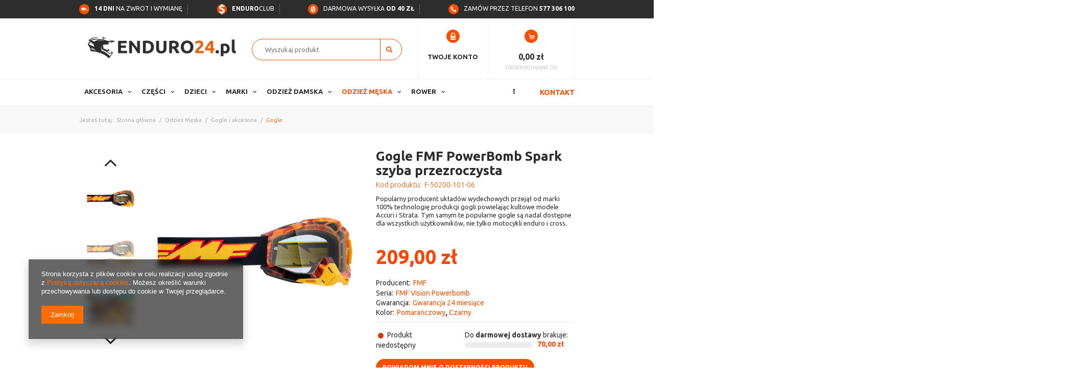

--- FILE ---
content_type: text/html; charset=utf-8
request_url: https://enduro24.pl/product-pol-13806-Gogle-FMF-PowerBomb-Spark-szyba-przezroczysta.html
body_size: 24260
content:
<!DOCTYPE html>
<html lang="pl" ><head><meta name='viewport' content='user-scalable=no, initial-scale = 1.0, maximum-scale = 1.0, width=device-width'/><meta http-equiv="Content-Type" content="text/html; charset=utf-8"><title>Gogle FMF PowerBomb Spark szyba przezroczysta - Odzież Gogle Gogle - Enduro24.pl</title><meta name="keywords" content="Gogle FMF PowerBomb Spark szyba przezroczysta Pomarańczowy || Czarny Odzież Gogle Gogle FMF FMF Vision Powerbomb Kolor Pomarańczowy Kolor Czarny Producent FMF Przezroczysta/Lustrzana Przezroczysta  F-50200-101-06 26012975 F-50200-101-06 | Odzież Męska \ Gogle i akcesoria \ Gogle Marki \ FMF Vision | enduro cross quad mx"><meta name="description" content="Sprawdź Gogle FMF PowerBomb Spark szyba przezroczysta! Popularny producent układów wydechowych przejął od marki 100% technologię produkcji gogli powielając kultowe modele Accuri i Strata. Tym samym te popularne gogle są nadal dostępne dla wszystkich użytkowników, nie tylko motocykli enduro i cross."><link rel="icon" href="/gfx/pol/favicon.ico"><link rel="stylesheet" type="text/css" href="/gfx/pol/style.css.gzip?r=1559214738"><script type="text/javascript" src="/gfx/pol/shop.js.gzip?r=1559214738"></script><meta name="robots" content="index,follow"><meta name="rating" content="general"><meta name="Author" content="Enduro24 na bazie IdoSell (www.idosell.com/shop).">
<!-- Begin LoginOptions html -->

<style>
#client_new_social .service_item[data-name="service_Apple"]:before, 
#cookie_login_social_more .service_item[data-name="service_Apple"]:before,
.oscop_contact .oscop_login__service[data-service="Apple"]:before {
    display: block;
    height: 2.6rem;
    content: url('/gfx/standards/apple.svg?r=1743165583');
}
.oscop_contact .oscop_login__service[data-service="Apple"]:before {
    height: auto;
    transform: scale(0.8);
}
#client_new_social .service_item[data-name="service_Apple"]:has(img.service_icon):before,
#cookie_login_social_more .service_item[data-name="service_Apple"]:has(img.service_icon):before,
.oscop_contact .oscop_login__service[data-service="Apple"]:has(img.service_icon):before {
    display: none;
}
</style>

<!-- End LoginOptions html -->

<!-- Open Graph -->
<meta property="og:type" content="website"><meta property="og:url" content="https://enduro24.pl/product-pol-13806-Gogle-FMF-PowerBomb-Spark-szyba-przezroczysta.html
"><meta property="og:title" content="Gogle FMF PowerBomb Spark szyba przezroczysta"><meta property="og:description" content="Popularny producent układów wydechowych przejął od marki 100% technologię produkcji gogli powielając kultowe modele Accuri i Strata. Tym samym te popularne gogle są nadal dostępne dla wszystkich użytkowników, nie tylko motocykli enduro i cross."><meta property="og:site_name" content="Enduro24"><meta property="og:locale" content="pl_PL"><meta property="og:image" content="https://enduro24.pl/hpeciai/b18b836f3fdf40d8d046a036a06f985f/pol_pl_Gogle-FMF-PowerBomb-Spark-szyba-przezroczysta-13806_2.jpg"><meta property="og:image:width" content="550"><meta property="og:image:height" content="550"><link rel="manifest" href="https://enduro24.pl/data/include/pwa/1/manifest.json?t=3"><meta name="apple-mobile-web-app-capable" content="yes"><meta name="apple-mobile-web-app-status-bar-style" content="black"><meta name="apple-mobile-web-app-title" content="enduro24.pl"><link rel="apple-touch-icon" href="/data/include/pwa/1/icon-128.png"><link rel="apple-touch-startup-image" href="/data/include/pwa/1/logo-512.png" /><meta name="msapplication-TileImage" content="/data/include/pwa/1/icon-144.png"><meta name="msapplication-TileColor" content="#2F3BA2"><meta name="msapplication-starturl" content="/"><script type="application/javascript">var _adblock = true;</script><script async src="/data/include/advertising.js"></script><script type="application/javascript">var statusPWA = {
                online: {
                    txt: "Połączono z internetem",
                    bg: "#5fa341"
                },
                offline: {
                    txt: "Brak połączenia z internetem",
                    bg: "#eb5467"
                }
            }</script><script async type="application/javascript" src="/ajax/js/pwa_online_bar.js?v=1&r=6"></script><script type="application/javascript" src="/ajax/js/webpush_subscription.js?v=1&r=4"></script><script type="application/javascript">WebPushHandler.publicKey = 'BOgC2KENIqNX6WFdo1Ep492bhDYdzBm1tSrA4CK7fwt/lUx+wzQYSfBb1D8S8V2CWDIB1XvTycCdAvk8yfZuu5U=';WebPushHandler.version = '1';WebPushHandler.setPermissionValue();</script><script >
window.dataLayer = window.dataLayer || [];
window.gtag = function gtag() {
dataLayer.push(arguments);
}
gtag('consent', 'default', {
'ad_storage': 'denied',
'analytics_storage': 'denied',
'ad_personalization': 'denied',
'ad_user_data': 'denied',
'wait_for_update': 500
});

gtag('set', 'ads_data_redaction', true);
</script><script  class='google_consent_mode_update'>
gtag('consent', 'update', {
'ad_storage': 'granted',
'analytics_storage': 'granted',
'ad_personalization': 'granted',
'ad_user_data': 'granted'
});
</script>
<!-- End Open Graph -->

<link rel="canonical" href="https://enduro24.pl/product-pol-13806-Gogle-FMF-PowerBomb-Spark-szyba-przezroczysta.html" />

                <!-- Global site tag (gtag.js) -->
                <script  async src="https://www.googletagmanager.com/gtag/js?id=G-GZLH8HSLDC"></script>
                <script >
                    window.dataLayer = window.dataLayer || [];
                    window.gtag = function gtag(){dataLayer.push(arguments);}
                    gtag('js', new Date());
                    
                    gtag('config', 'G-GZLH8HSLDC');

                </script>
                <link rel="stylesheet" type="text/css" href="/data/designs/8420_21/gfx/pol/custom.css.gzip?r=1736976560">            <!-- Google Tag Manager -->
                    <script >(function(w,d,s,l,i){w[l]=w[l]||[];w[l].push({'gtm.start':
                    new Date().getTime(),event:'gtm.js'});var f=d.getElementsByTagName(s)[0],
                    j=d.createElement(s),dl=l!='dataLayer'?'&l='+l:'';j.async=true;j.src=
                    'https://www.googletagmanager.com/gtm.js?id='+i+dl;f.parentNode.insertBefore(j,f);
                    })(window,document,'script','dataLayer','GTM-WRWMZHS');</script>
            <!-- End Google Tag Manager -->
<!-- Begin additional html or js -->


<!--3|1|7-->
<style>
/*.registration_page #logo {height: 105px;  width: 66.666%;}*/

#search .product_wrapper_sub.details, #search a.product-icon {position: static;}
#search .label_icons { top: 10px;  left: 10px;}
.label_icons > * {display: block; margin-right: 0; margin-bottom: 5px;}

.cop_site footer {background: none !important; padding-bottom: 0;}
#ck_dsclr{background:#eee !important; border:0 !important;}
#ckdsclmrshtdwn{background:#f55000 !important;}
#ckdsclmrshtdwn:hover{background:#2d2d2d !important;}
div.n56914{border-top:0;}
.main_news .see_more{padding:10px 0 0;}
/*
@media only screen and (max-width: 979px) {
#menu_bwrap {width: 50%;}
}
*/
@media (min-width: 1600px) {
#main_banner1 .bx-wrapper .bx-prev {
    margin-right: 640px;
}
#main_banner1 .bx-wrapper .bx-next {
    margin-left: 640px;
}
}
</style>
<!--9|1|7-->
<style>
.dl-menu .menu_left > li > a, .dl-menu .menu_left > li > span {    font-size: 1em;    color: #f55000;    text-transform: uppercase;    font-weight: 700;}
.dl-menu .menu_left > li > a:hover {    color: #2d2d2d; text-decoration: none;}
	#search .product_wrapper_sub.details, #search a.product-icon {position: static;}
	#search .label_icons { top: 10px;  left: 10px;}
	.label_icons > * {display: block; margin-right: 0; margin-bottom: 5px;}

	#ck_dsclr{background:#eee !important; border:0 !important;}
	#ckdsclmrshtdwn{background:#f55000 !important;}
	#ckdsclmrshtdwn:hover{background:#2d2d2d !important;}
	div.n56914{border-top:0;}
	.main_news .see_more{padding:10px 0 0;}
	@media (min-width: 1600px) {
		#main_banner1 .bx-wrapper .bx-prev {
			margin-right: 640px;
		}
		#main_banner1 .bx-wrapper .bx-next {
			margin-left: 640px;
		}
	}
</style>
<!--46|1|7-->
<style>
div#menu_basketedit_hotspot {display: none;}
	@media only screen and (max-width: 757px) {
		.osc_item {width: 33%;}
	}
</style>
<!--48|1|4| modified: 2024-09-12 14:23:46-->
<script><!-- Google tag (gtag.js) -->
<script async src="https://www.googletagmanager.com/gtag/js?id=G-GZLH8HSLDC"></script>
<script>
  window.dataLayer = window.dataLayer || [];
  function gtag(){dataLayer.push(arguments);}
  gtag('js', new Date());

  gtag('config', 'G-GZLH8HSLDC');
</script></script>
<!--10|1|8-->
<meta name="google-site-verification" content="eIjll_9GusiTqPIlI3O3j6fPNwFLcPOVbuFWgyvTP58" />
<!--41|1|24-->
<style type="text/css">
	.menu_navigation2 {display: none;}
	#menu2 .menu_navigation2 {display: block;}
	.cop_site #menu2 .menu_navigation2, .client-new_page #menu2 .menu_navigation2 {display: none;}
	@media only screen and (max-width: 757px){
		#menu2 .menu_navigation2 {    display: none;}
	}
</style>

<!-- End additional html or js -->
                <script>
                if (window.ApplePaySession && window.ApplePaySession.canMakePayments()) {
                    var applePayAvailabilityExpires = new Date();
                    applePayAvailabilityExpires.setTime(applePayAvailabilityExpires.getTime() + 2592000000); //30 days
                    document.cookie = 'applePayAvailability=yes; expires=' + applePayAvailabilityExpires.toUTCString() + '; path=/;secure;'
                    var scriptAppleJs = document.createElement('script');
                    scriptAppleJs.src = "/ajax/js/apple.js?v=3";
                    if (document.readyState === "interactive" || document.readyState === "complete") {
                          document.body.append(scriptAppleJs);
                    } else {
                        document.addEventListener("DOMContentLoaded", () => {
                            document.body.append(scriptAppleJs);
                        });  
                    }
                } else {
                    document.cookie = 'applePayAvailability=no; path=/;secure;'
                }
                </script>
                <script>let paypalDate = new Date();
                    paypalDate.setTime(paypalDate.getTime() + 86400000);
                    document.cookie = 'payPalAvailability_PLN=-1; expires=' + paypalDate.getTime() + '; path=/; secure';
                </script><script type="text/javascript" src="/gfx/pol/projector_product_questions.js.gzip?r=1559214738"></script><script type="text/javascript" src="/gfx/pol/projector_video.js.gzip?r=1559214738"></script></head><body>
        <style id="smile_global_replace_styles">
          .projector_smile.projector_smile,
          .smile_basket.smile_basket {
            visibility: hidden !important;
          }
        </style>
        <style id="smile_global_replace_character_icon">
          .smile_basket__block.--desc,
            .projector_smile__block.--desc {
              padding: 1rem;
              line-height: 1.1rem;
              font-size: 1.1rem;
            }
        
          .modal.--smile .modal__wrapper .modal__content:after,
          #dialog_wrapper.smile_info__dialog:after {
            background: url("/gfx/standards/smile_dialog_package.png?r=1682427675") no-repeat;
            background-size: contain;
            position: absolute;
            bottom: 35px;
          }
        
          .modal.--smile .modal__wrapper .headline,
          #dialog_wrapper.smile_info__dialog .headline {
            font-family: "Arial", "Helvetica", sans-serif, "Arial", sans-serif;
            color: #333;
            display: flex;
            align-items: center;
            justify-content: flex-start;
            font-size: 26px;
            font-weight: 600;
            padding: 10px 0;
            text-decoration: none;
            text-align: left;
            line-height: 36px;
            margin-bottom: 15px;
            text-transform: none;
            letter-spacing: normal;
          }
        
          .modal.--smile .modal__wrapper .headline::after,
          #dialog_wrapper.smile_info__dialog .headline::after {
            display: none;
          }
        
          .modal.--smile .modal__wrapper .smile_info__iai,
          #dialog_wrapper.smile_info__dialog .smile_info__iai {
            margin-top: 2px;
          }
        
          @media (min-width: 575px) {
            .modal.--smile .modal__wrapper .modal__content:after,
            #dialog_wrapper.smile_info__dialog:after {
              width: 192px;
              height: 177px;
            }
        
            .modal.--smile .modal__wrapper .headline,
            #dialog_wrapper.smile_info__dialog .headline {
              line-height: 40px;
              margin-right: 70px;
              font-size: 36px;
            }
          }
        
          @media (min-width: 757px) {
            .modal.--smile .modal__wrapper .modal__content:after,
            #dialog_wrapper.smile_info__dialog:after {
              right: 30px;
            }
          }
        
          .smile_desc__wrapper {
            padding-right: 5px;
          }
        
          .projector_smile .--desc .projector_smile__link,
          .smile_basket .--desc .smile_basket__link {
            display: inline-block;
          }
        </style>
        
        <script>
          document.addEventListener("DOMContentLoaded", () => {
            /**
             * Podmiana styli oraz danych w banerze/modalu Smile
             *
             * @param {object} options literał obiektu z opcjami
             * @param {string} options.smile_headline literał "Kupujesz i dostawę masz gratis!"
             * @param {string} options.smile_delivery literał "dostawy ze sklepów internetowych przy"
             * @param {string} options.smile_delivery_minprice literał "zamówieniu za X zł są za darmo."
             * @param {string} options.smile_delivery_name literał "Darmowa dostawa obejmuje dostarczenie..."
             * @param {Array<{icon: string; name: string;}>} options.smile_delivery_icon tablica obiektów z nazwami i odnośnikami do ikon/grafik kurierów
             * @param {string} options.smile_baner literał "Darmowa dostawa do paczkomatu lub punktu odbioru"
             * @param {string} options.smile_description literał "Smile - dostawy ze sklepów internetowych przy zamówieniu od X zł są za darmo"
             * @param {string} options.smile_idosell_logo_title literał "Smile to usługa IdoSell"
             */
            const GlobalSmileReplaceAddon = (options = {}) => {
              let {
                smile_headline,
                smile_delivery,
                smile_delivery_minprice,
                smile_delivery_name,
                smile_delivery_icon,
                smile_baner,
                smile_description,
                smile_idosell_logo_title,
              } = options;
        
              const idosell_logo = "/gfx/standards/Idosell_logo_black.svg?r=1652092770";
              const smile_logo = "/gfx/standards/smile_logo.svg?r=1652092770";
        
              const projectorSmile = document.querySelector(".projector_smile");
              const basketSmile = document.querySelector(".smile_basket");
              const smileModalWrapper = document.querySelector(".smile_info");
        
              const getCourierIcon = (icon, alt, classList = "smile_info__inpost_logo") =>
                `<img class="${classList}" src="${icon}" alt="${alt}"></img>`;
              const injectHtml = (element, html) => element.insertAdjacentHTML("beforeend", html);
        
              const removeCourierIcons = (elementList) => {
                elementList?.forEach((element) => {
                  element.parentElement.removeChild(element);
                });
              };
        
              const appendCourierIcons = (infoContainer, classList) => {
                smile_delivery_icon?.forEach((el, idx) => {
                  const rendered = getCourierIcon(el.icon, el.name || `Smile Courier ${idx}`, classList);
                  injectHtml(infoContainer, rendered);
                });
              };
        
              const handleCourierIcons = (infoContainer, iconElementList, classList) => {
                if (infoContainer && iconElementList && smile_delivery_icon) {
                  if (Array.isArray(smile_delivery_icon)) {
                    removeCourierIcons(iconElementList);
                    appendCourierIcons(infoContainer, classList);
                  }
                }
              };
        
              // Podmiana wszystkich logo smile
              const replaceAllSmileLogo = () => {
                const logoElementList = document.querySelectorAll(
                  ".projector_smile .projector_smile__logo, .smile_info .smile_info__item.--smile .smile_info__logo, .smile_basket .smile_basket__logo"
                );
                if (logoElementList.length === 0) return;
        
                logoElementList.forEach((logoElement) => {
                  logoElement.setAttribute("src", smile_logo);
                  logoElement.setAttribute("data-src", smile_logo);
                });
              };
        
              const replaceBannerSmile = () => {
                const infoContainer =
                  projectorSmile?.querySelector(".projector_smile__inpost") ||
                  basketSmile?.querySelector(".smile_basket__inpost");
                const textElement =
                  projectorSmile?.querySelector(".projector_smile__inpost .projector_smile__inpost_text") ||
                  basketSmile?.querySelector(".smile_basket__inpost .smile_basket__inpost_text");
                const descriptionElement =
                  projectorSmile?.querySelector(".projector_smile__block.--desc") ||
                  basketSmile?.querySelector(".smile_basket__block.--desc");
                const logoElementList = infoContainer?.querySelectorAll("img");
        
                // Podmiana opisu w bannerze
                if (infoContainer && smile_baner) {
                  textElement.textContent = smile_baner;
                }
        
                // Podmiana opisu pod bannerem
                if (descriptionElement && smile_description) {
                  const link =
                    descriptionElement.querySelector(".projector_smile__link") ||
                    descriptionElement.querySelector(".smile_basket__link");
        
                  if (!link) {
                    descriptionElement.innerHTML = "";
                  }
        
                  descriptionElement.insertAdjacentHTML(
                    "afterbegin",
                    `<span class="smile_desc__wrapper">${smile_description}</span>`
                  );
                }
        
                // Podmiana ikon
                let imageClassList;
                if (projectorSmile) {
                  imageClassList = "projector_smile__inpost_logo";
                } else if (basketSmile) {
                  imageClassList = "smile_basket__inpost_logo";
                }
        
                // Podmiana ikon kurierów
                handleCourierIcons(infoContainer, logoElementList, imageClassList);
              };
        
              const replaceModalSmile = () => {
                const smileInfoContainer = smileModalWrapper?.querySelector(".smile_info__item.--smile .smile_info__sub");
                const infoTextElement = smileInfoContainer?.querySelector(".smile_info__text");
                const infoStrongElement = smileInfoContainer?.querySelector(".smile_info__strong");
                const headlineElement = smileModalWrapper?.querySelector(".headline .headline__name");
                const courierContainer = smileModalWrapper?.querySelector(".smile_info__item.--inpost");
                const textElement = courierContainer?.querySelector(".smile_info__text");
                const iconElementList = courierContainer?.querySelectorAll("img");
                const footerContainer = smileModalWrapper?.querySelector(".smile_info__item.--footer");
                const idosellTitle = footerContainer?.querySelector(".smile_info__iai");
                const imageElement = footerContainer?.querySelector("img");
        
                // Podmiana tytułu modala
                if (headlineElement && smile_headline) {
                  headlineElement.textContent = smile_headline;
                }
        
                // Podmiana tekstu obok logo w modalu
                if (smile_delivery && infoTextElement) {
                  infoTextElement.textContent = smile_delivery;
                }
        
                // Podmiana pogrubionego tekstu obok logo w modalu
                if (smile_delivery_minprice && infoStrongElement) {
                  infoStrongElement.innerHTML = smile_delivery_minprice;
                  // infoStrongElement.textContent = smile_delivery_minprice;
                }
        
                // Podmiana opisu kurierów
                if (smile_delivery_name && textElement) {
                  textElement.textContent = smile_delivery_name;
                }
        
                // Podmiana ikon kurierów
                handleCourierIcons(courierContainer, iconElementList, "smile_info__inpost_logo");
        
                // Podmiana logo IdoSell w stopce
                if (imageElement) {
                  imageElement.setAttribute("src", idosell_logo);
                  imageElement.setAttribute("data-src", idosell_logo);
                }
        
                // Podmiana tekstu IdoSell
                if (idosellTitle && smile_idosell_logo_title) {
                  idosellTitle.textContent = smile_idosell_logo_title;
                }
              };
        
              const removeStyles = () => {
                const replaceStyles = document.querySelectorAll("#smile_global_replace_styles");
                if (replaceStyles.length === 0) return;
        
                replaceStyles.forEach((rStyle) => {
                  rStyle.innerHTML = "";
                  rStyle?.remove?.();
                });
              };
        
              const init = () => {
                replaceAllSmileLogo();
                replaceModalSmile();
                replaceBannerSmile();
        
                removeStyles();
              };
        
              try {
                if (!projectorSmile && !basketSmile && !smileModalWrapper) return;
        
                init();
              } catch (error) {
                console.error("[GlobalSmileReplaceAddon] Error:", error);
              }
            };
        
            // [iai:smile_headline] <- literał "Kupujesz i dostawę masz gratis!"
            // [iai:smile_delivery] <- literał "dostawy ze sklepów internetowych przy"
            // [iai:smile_delivery_minprice] <- literał "zamówieniu za 50 zł są za darmo."
            // [iai:smile_delivery_name] <- literał "Darmowa dostawa obejmuje dostarczenie przesyłki do Paczkomatu InPost lub punktu odbioru Orlen Paczka" bądź "Darmowa dostawa obejmuje dostarczenie przesyłki do punktu odbioru Orlen Paczka" w zależności od tego czy InPost pozostanie w Smile
            // [iai:smile_delivery_icon] <- url do ikon/grafik kurierów (logo InPost i Orlen Paczka lub tylko Orlen Paczka - jak wyżej)
            // [iai:smile_baner] <- literał "Darmowa dostawa do paczkomatu lub punktu odbioru" bądź "Darmowa dostawa do punktu odbioru" w zależności od tego czy InPost pozostanie w Smile
            // [iai:smile_description] <- literał "Smile - dostawy ze sklepów internetowych przy zamówieniu od 50 zł są za darmo"
            // [iai:smile_idosell_logo_title] <- literał "Smile to usługa IdoSell"
        
            // Wywołanie GlobalSmileReplaceAddon
            // Do przekazania obiekt z właściwościami:
            // smile_headline
            // smile_delivery
            // smile_delivery_minprice
            // smile_delivery_name
            // smile_delivery_icon
            // smile_baner
            // smile_description
            // smile_idosell_logo_title
        
            try {
              GlobalSmileReplaceAddon({
                smile_headline: "Kupujesz i dostawę masz gratis!",
                smile_delivery: "dostawy ze sklepów internetowych przy",
                smile_delivery_minprice: "zamówieniu za 70,00 zł są za darmo.",
                smile_delivery_name:
                  "Darmowa dostawa obejmuje dostarczenie przesyłki do Paczkomatu InPost",
                smile_delivery_icon: [{ name: "InPost", icon: "/panel/gfx/mainInPostLogo.svg" },],
                smile_baner: "Darmowa dostawa do paczkomatu",
                smile_description: "Smile - dostawy ze sklepów internetowych przy zamówieniu od 70,00 zł są za darmo",
                smile_idosell_logo_title: "Smile to usługa",
              });
            } catch (error) {
              console.error("[GlobalSmileReplaceAddon] DOMContentLoaded_Error:", error);
            }
          },
            false
          );
        </script>
        
<!-- Begin additional html or js -->


<!--49|1|4-->
<!-- Google Tag Manager (noscript) -->
<noscript><iframe src="https://www.googletagmanager.com/ns.html?id=GTM-WRWMZHS"
height="0" width="0" style="display:none;visibility:hidden"></iframe></noscript>
<!-- End Google Tag Manager (noscript) -->

<!-- End additional html or js -->
<div id="container" class="projector_page 
				" itemscope="itemscope" itemtype="http://schema.org/WebPage"><header class="clearfix container"><script type="text/javascript" class="ajaxLoad">
    app_shop.vars.currency_format = "###,##0.00";
    app_shop.vars.currency_before_value = false;
    app_shop.vars.currency_space = true;
    app_shop.vars.symbol = "zł";
    app_shop.vars.id= "PLN";
    app_shop.vars.baseurl = "http://enduro24.pl/";
    app_shop.vars.sslurl= "https://enduro24.pl/";
    app_shop.vars.curr_url= "%2Fproduct-pol-13806-Gogle-FMF-PowerBomb-Spark-szyba-przezroczysta.html";
      

    var currency_decimal_separator = ',';
    var currency_grouping_separator = ' ';

    
    app_shop.vars.blacklist_extension = ["exe","com","swf","js","php"];
    
    app_shop.vars.blacklist_mime = ["application/javascript","application/octet-stream","message/http","text/javascript","application/x-deb","application/x-javascript","application/x-shockwave-flash","application/x-msdownload"];
    
        app_shop.urls.contact = "/contact-pol.html";
    </script><div id="viewType" style="display:none"></div><div class="menu_navigation2"><ul><li><a  href="/Kupione-u-nas-towary-zwrocisz-latwo-i-tanio-na-kazdej-Poczcie-cabout-pol-15.html" target="_self" title="&amp;lt;b&amp;gt;14 dni&amp;lt;/b&amp;gt; na zwrot i wymianę" ><img src="/data/gfx/pol/navigation/1_2_i_2498png" alt="&amp;lt;b&amp;gt;14 dni&amp;lt;/b&amp;gt; na zwrot i wymianę" title="&amp;lt;b&amp;gt;14 dni&amp;lt;/b&amp;gt; na zwrot i wymianę">&lt;b&gt;14 dni&lt;/b&gt; na zwrot i wymianę</a></li><li><a  href="https://www.trustedshops.pl/opinia/info_XD0646B44FDE76661C53F0AED2F33584B.html&amp;utm_source=shop&amp;utm_medium=link&amp;utm_content=trustcard&amp;utm_campaign=trustbadge" target="_self" title="&lt;b&gt;Bezpieczne&lt;/b&gt; zakupy" ><img src="/data/gfx/pol/navigation/1_2_i_2497.png" alt="&lt;b&gt;Bezpieczne&lt;/b&gt; zakupy" title="&lt;b&gt;Bezpieczne&lt;/b&gt; zakupy"><b>Bezpieczne</b> zakupy</a></li><li><a  href="/Darmowa-wysylka-od-400-zl-cterms-pol-37.html" target="_self" title="Darmowa wysyłka do paczkomatu od 50 zł !!!" ><img src="/data/gfx/pol/navigation/1_2_i_2496png" alt="Darmowa wysyłka do paczkomatu od 50 zł !!!" title="Darmowa wysyłka do paczkomatu od 50 zł !!!">Darmowa wysyłka do paczkomatu od 50 zł !!!</a></li><li><a  href="/contact-pol.html" target="_self" title="Zamów przez telefon 577306100" ><img src="/data/gfx/pol/navigation/1_2_i_2495png" alt="Zamów przez telefon 577306100" title="Zamów przez telefon 577306100">Zamów przez telefon 577306100</a></li></ul></div><div id="logo" data-align="a#css" class="col-md-4  col-xs-12  align_row"><a href="/" target="_self"><img src="/data/gfx/mask/pol/logo_1_big.png" alt="enduro24.pl" width="312" height="63"></a></div><form action="search.php" method="get" id="menu_search" class="col-md-4 col-xs-12"><div><input id="menu_search_text" type="text" name="text" class="catcomplete" placeholder="Wyszukaj produkt"></div><button type="submit"><i class="icon-search"></i></button><a href="/searching.php" title="">Wyszukiwanie zaawansowane</a></form><div id="menu_bwrap" class="col-md-4 empty_bsket"><div id="menu_blogin"><a href="/login.php" title="Kliknij, aby przejść do formularza logowania"><span class="hidden-phone">Twoje konto</span></a></div><div id="menu_basket"><a href="/basketedit.php?mode=1"><strong>0,00 zł</strong></a><div><a class="wishes_link link" href="/basketedit.php?mode=2" rel="nofollow" title=""><span class="hidden-phone">Obserwowane (0)</span></a></div></div><script type="text/javascript">
        app_shop.run(function(){app_shop.fn.sesion2link();$.getJSON('/ajax/basket.php',function(json){$('#menu_basket strong').html(json.basket.worth_formatted);});}, 'all');
        </script></div><div id="menu_categories_wrap"><div class="clearfix container"><ul class="dl-menu3"><li><a  href="/contact.php" target="_self" title="Kontakt" >Kontakt</a></li></ul><div id="menu_categories" class="clearfix dl-menuwrapper"><ul id="mobile_menu"><li><a href="/categories.php" class="mobile_menu dl-trigger"><i class="icon-reorder"></i></a></li></ul><ul class="dl-menu"><li><a  href="/pol_n_Akcesoria-170.html" target="_self" title="Akcesoria" >Akcesoria</a><ul class="dl-submenu first"><li><a href="/pol_n_Akcesoria_Elektronika-2710.html" class="level_2 toggle" target="_self">Elektronika</a><ul class="dl-submenu"><li><a href="/pol_m_Akcesoria_Elektronika_Interkomy-2711.html" target="_self">Interkomy</a></li></ul></li><li><a href="/pol_m_Akcesoria_Wyposazenie-Cross-2165.html" class="level_2 toggle" target="_self">Wyposażenie Cross</a><ul class="dl-submenu"><li><a href="/pol_m_Akcesoria_Wyposazenie-Cross_Chemia-i-Kosmetyki-1278.html" target="_self">Chemia i Kosmetyki</a></li><li><a href="/pol_m_Akcesoria_Wyposazenie-Cross_Transport-motocykla-2639.html" target="_self">Transport motocykla</a></li><li><a href="/pol_m_Akcesoria_Wyposazenie-Cross_Zabezpieczenia-i-Blokady-2915.html" target="_self">Zabezpieczenia i Blokady</a></li></ul></li></ul></li><li><a  href="/pol_m_Czesci-152.html" target="_self" title="Części" >Części</a><ul class="dl-submenu first"><li><a href="/pol_n_Czesci_Elektryka-i-oswietlenie-159.html" class="level_2 toggle" target="_self">Elektryka i oświetlenie</a><ul class="dl-submenu"><li><a href="/pol_m_Czesci_Elektryka-i-oswietlenie_Akumulatory-160.html" target="_self">Akumulatory</a></li><li><a href="/pol_m_Czesci_Elektryka-i-oswietlenie_Ladowarki-2328.html" target="_self">Ładowarki</a></li><li><a href="/pol_m_Czesci_Elektryka-i-oswietlenie_Przelaczniki-3052.html" target="_self">Przełączniki</a></li><li><a href="/pol_m_Czesci_Elektryka-i-oswietlenie_Cewki-zaplonowe-11708.html" target="_self">Cewki zapłonowe</a></li><li><a href="/pol_m_Czesci_Elektryka-i-oswietlenie_Swiece-zaplonowe-11707.html" target="_self">Świece zapłonowe</a></li></ul></li><li><a href="/pol_m_Czesci_Elementy-Nadwozia-161.html" class="level_2 toggle" target="_self">Elementy Nadwozia</a><ul class="dl-submenu"><li><a href="/pol_n_Czesci_Elementy-Nadwozia_Baki-i-akcesoria-2799.html" target="_self">Baki i akcesoria</a></li><li><a href="/pol_m_Czesci_Elementy-Nadwozia_Dzwignie-zmiany-biegow-5453.html" target="_self">Dźwignie zmiany biegów</a></li><li><a href="/pol_n_Czesci_Elementy-Nadwozia_Kierownice-i-akcesoria-1169.html" target="_self">Kierownice i akcesoria</a></li><li><a href="/pol_m_Czesci_Elementy-Nadwozia_Linki-i-Przewody-2818.html" target="_self">Linki i Przewody</a></li><li><a href="/pol_n_Czesci_Elementy-Nadwozia_Oslony-2824.html" target="_self">Osłony</a></li><li><a href="/pol_n_Czesci_Elementy-Nadwozia_Plastiki-i-Okleiny-2140.html" target="_self">Plastiki i Okleiny</a></li><li><a href="/pol_m_Czesci_Elementy-Nadwozia_Podnozki-2801.html" target="_self">Podnóżki</a></li><li><a href="/pol_m_Czesci_Elementy-Nadwozia_Siedzenia-i-poszycia-162.html" target="_self">Siedzenia i poszycia</a></li><li><a href="/pol_m_Czesci_Elementy-Nadwozia_Stopki-Boczne-3049.html" target="_self">Stopki Boczne</a></li><li><a href="/pol_m_Czesci_Elementy-Nadwozia_Uchwyty-2044.html" target="_self">Uchwyty</a></li></ul></li><li><a href="/pol_m_Czesci_Filtry-i-Akcesoria-5381.html" class="level_2 toggle" target="_self">Filtry i Akcesoria</a><ul class="dl-submenu"><li><a href="/pol_m_Czesci_Filtry-i-Akcesoria_Filtry-Oleju-5382.html" target="_self">Filtry Oleju</a></li><li><a href="/pol_m_Czesci_Filtry-i-Akcesoria_Filtry-Paliwa-2908.html" target="_self">Filtry Paliwa</a></li><li><a href="/pol_m_Czesci_Filtry-i-Akcesoria_Filtry-Powietrza-2910.html" target="_self">Filtry Powietrza</a></li></ul></li><li><a href="/pol_m_Czesci_Kola-i-Opony-203.html" class="level_2 toggle" target="_self">Koła i Opony</a><ul class="dl-submenu"><li><a href="/pol_m_Czesci_Kola-i-Opony_Detki-205.html" target="_self">Dętki</a></li><li><a href="/pol_n_Czesci_Kola-i-Opony_Lozyska-Dystanse-Oski-2805.html" target="_self">Łożyska, Dystanse, Ośki</a></li><li><a href="/pol_m_Czesci_Kola-i-Opony_Mousse-934.html" target="_self">Mousse</a></li><li><a href="/pol_n_Czesci_Kola-i-Opony_Opony-204.html" target="_self">Opony </a></li></ul></li><li><a href="/pol_m_Czesci_Oleje-i-Smary-652.html" class="level_2 toggle" target="_self">Oleje i Smary</a><ul class="dl-submenu"><li><a href="/pol_n_Czesci_Oleje-i-Smary_Oleje-silnikowe-653.html" target="_self">Oleje silnikowe</a></li><li><a href="/pol_m_Czesci_Oleje-i-Smary_Plyny-Chlodnicze-1185.html" target="_self">Płyny Chłodnicze</a></li><li><a href="/pol_m_Czesci_Oleje-i-Smary_Plyny-Hamulcowe-1190.html" target="_self">Płyny Hamulcowe</a></li><li><a href="/pol_m_Czesci_Oleje-i-Smary_Smary-do-lancucha-1179.html" target="_self">Smary do łańcucha</a></li><li><a href="/pol_m_Czesci_Oleje-i-Smary_Srodki-Czyszczace-1360.html" target="_self">Środki Czyszczące</a></li></ul></li><li><a href="/pol_m_Czesci_Silnik-2614.html" class="level_2 toggle" target="_self">Silnik</a><ul class="dl-submenu"><li><a href="/pol_n_Czesci_Silnik_Elementy-silnika-2709.html" target="_self">Elementy silnika</a></li><li><a href="/pol_m_Czesci_Silnik_Gaznik-i-wtrysk-paliwa-2827.html" target="_self">Gaźnik i wtrysk paliwa</a></li><li><a href="/pol_n_Czesci_Silnik_Uklad-chlodzenia-2616.html" target="_self">Układ chłodzenia</a></li></ul></li><li><a href="/pol_n_Czesci_Uklad-Hamulcowy-167.html" class="level_2 toggle" target="_self">Układ Hamulcowy</a><ul class="dl-submenu"><li><a href="/pol_n_Czesci_Uklad-Hamulcowy_Klocki-Hamulcowe-5449.html" target="_self">Klocki Hamulcowe</a></li><li><a href="/pol_m_Czesci_Uklad-Hamulcowy_Szczeki-Hamulcowe-168.html" target="_self">Szczęki Hamulcowe</a></li></ul></li><li><a href="/pol_m_Czesci_Uklad-Napedowy-348.html" class="level_2 toggle" target="_self">Układ Napędowy</a><ul class="dl-submenu"><li><a href="/pol_m_Czesci_Uklad-Napedowy_Akcesoria-Ukladu-Napedowego-349.html" target="_self">Akcesoria Układu Napędowego</a></li><li><a href="/pol_m_Czesci_Uklad-Napedowy_Lancuchy-5397.html" target="_self">Łańcuchy</a></li><li><a href="/pol_m_Czesci_Uklad-Napedowy_Zestawy-Napedowe-630.html" target="_self">Zestawy Napędowe</a></li><li><a href="/pol_m_Czesci_Uklad-Napedowy_Zebatki-Tylne-2924.html" target="_self">Zębatki Tylne</a></li><li><a href="/pol_m_Czesci_Uklad-Napedowy_Zebatki-zdawcze-5353.html" target="_self">Zębatki zdawcze</a></li></ul></li><li><a href="/pol_m_Czesci_Zawieszenie-659.html" class="level_2 toggle" target="_self">Zawieszenie</a><ul class="dl-submenu"><li><a href="/pol_m_Czesci_Zawieszenie_Przod-660.html" target="_self">Przód</a></li></ul></li></ul></li><li><a  href="/pol_m_Dzieci-10466.html" target="_self" title="Dzieci" >Dzieci</a><ul class="dl-submenu first"><li><a href="/pol_m_Dzieci_Gogle-10667.html" target="_self">Gogle</a></li><li><a href="/pol_m_Dzieci_Ochraniacze-10467.html" class="level_2 toggle" target="_self">Ochraniacze</a><ul class="dl-submenu"><li><a href="/pol_m_Dzieci_Ochraniacze_Buzery-i-zbroje-10468.html" target="_self">Buzery i zbroje</a></li><li><a href="/pol_m_Dzieci_Ochraniacze_Ochraniacze-kolan-i-lokci-10470.html" target="_self">Ochraniacze kolan i łokci</a></li><li><a href="/pol_m_Dzieci_Ochraniacze_Spodenki-ochronne-10568.html" target="_self">Spodenki ochronne</a></li></ul></li><li><a href="/pol_m_Dzieci_Kaski-11731.html" target="_self">Kaski</a></li><li><a href="/pol_m_Dzieci_Buty-11732.html" target="_self">Buty</a></li><li><a href="/pol_m_Dzieci_Spodnie-11733.html" target="_self">Spodnie</a></li><li><a href="/pol_m_Dzieci_Koszulki-11734.html" target="_self">Koszulki</a></li></ul></li><li><a  href="/producers.php" target="_self" title="Marki" >Marki</a><ul class="dl-submenu first"><li><a href="/pol_m_Marki_100-10437.html" target="_self">100%</a></li><li><a href="/pol_m_Marki_Acerbis-11730.html" target="_self">Acerbis</a></li><li><a href="/pol_m_Marki_Airoh-10444.html" target="_self">Airoh</a></li><li><a href="/pol_m_Marki_Diverse-10572.html" target="_self">Diverse</a></li><li><a href="/pol_m_Marki_Polisport-10469.html" target="_self">Polisport</a></li><li><a href="/pol_m_Marki_S100-10544.html" target="_self">S100</a></li><li><a href="/pol_m_Marki_KENNY-11715.html" target="_self">KENNY</a></li><li class="display_all"><a class="display_all" href="/producers.php">+ Pokaż wszystkie</a></li></ul></li><li><a  href="/pol_m_Odziez-Damska-5462.html" target="_self" title="Odzież Damska" >Odzież Damska</a><ul class="dl-submenu first"><li><a href="/pol_m_Odziez-Damska_Ochraniacze-5468.html" class="level_2 toggle" target="_self">Ochraniacze</a><ul class="dl-submenu"><li><a href="/pol_m_Odziez-Damska_Ochraniacze_Buzery-5469.html" target="_self">Buzery</a></li></ul></li><li><a href="##" class="level_2 toggle">Top Marki</a><ul class="dl-submenu"><li><a href="##" target="_self">100%</a></li><li><a href="##" target="_self">Airoh</a></li><li><a href="##" target="_self">Alpinestars</a></li><li><a href="##" target="_self">Fly Racing</a></li><li><a href="##" target="_self">Fox</a></li><li><a href="##" target="_self">Kenny</a></li><li><a href="##" target="_self">Kini Red Bull</a></li><li><a href="##" target="_self">KTM</a></li><li><a href="##" target="_self">Leatt</a></li><li><a href="##" target="_self">Scott</a></li><li><a href="##" target="_self">SIDI</a></li><li><a href="##" target="_self">Thor</a></li></ul></li></ul></li><li><a  href="/pol_m_Odziez-Meska-151.html" target="_self" title="Odzież Męska" class="dl-active" >Odzież Męska</a><ul class="dl-submenu first"><li><a href="/pol_m_Odziez-Meska_Gogle-i-akcesoria-292.html" class="level_2 toggle dl-active" target="_self">Gogle i akcesoria</a><ul class="dl-submenu"><li><a href="/pol_m_Odziez-Meska_Gogle-i-akcesoria_Gogle-10633.html" class="dl-active" target="_self">Gogle</a></li><li><a href="/pol_m_Odziez-Meska_Gogle-i-akcesoria_Szybki-190.html" target="_self">Szybki</a></li></ul></li><li><a href="/pol_m_Odziez-Meska_Ochraniacze-197.html" class="level_2 toggle" target="_self">Ochraniacze</a><ul class="dl-submenu"><li><a href="/pol_m_Odziez-Meska_Ochraniacze_Ochraniacze-Kolan-286.html" target="_self">Ochraniacze Kolan</a></li></ul></li><li><a href="/pol_n_Odziez-Meska_Ubrania-Cross-351.html" class="level_2 toggle" target="_self">Ubrania Cross</a><ul class="dl-submenu"><li><a href="/pol_m_Odziez-Meska_Ubrania-Cross_Komplety-Cross-169.html" target="_self">Komplety Cross</a></li><li><a href="/pol_m_Odziez-Meska_Ubrania-Cross_Rekawice-157.html" target="_self">Rękawice</a></li></ul></li></ul></li><li><a  href="/pol_m_Rower-10685.html" target="_self" title="Rower" >Rower</a><ul class="dl-submenu first"><li><a href="/pol_m_Rower_Buty-10690.html" target="_self">Buty</a></li><li><a href="/pol_m_Rower_Gogle-i-akesoria-10691.html" class="level_2 toggle" target="_self">Gogle i akesoria</a><ul class="dl-submenu"><li><a href="/pol_m_Rower_Gogle-i-akesoria_Gogle-10699.html" target="_self">Gogle</a></li></ul></li><li><a href="/pol_m_Rower_Kaski-10688.html" target="_self">Kaski</a></li><li><a href="/pol_m_Rower_Ochraniacze-10689.html" class="level_2 toggle" target="_self">Ochraniacze</a><ul class="dl-submenu"><li><a href="/pol_m_Rower_Ochraniacze_Ochraniacze-kolan-10694.html" target="_self">Ochraniacze kolan</a></li></ul></li><li><a href="/pol_m_Rower_Odziez-Damska-10687.html" target="_self">Odzież Damska</a></li><li><a href="/pol_m_Rower_Odziez-Dziecieca-11729.html" target="_self">Odzież Dziecięca</a></li><li><a href="/pol_m_Rower_Odziez-Meska-10686.html" target="_self">Odzież Męska</a></li></ul></li><li><a  href="/pol_m_Serwis-uslugi-2714.html" target="_self" title="Serwis/usługi" >Serwis/usługi</a><ul class="dl-submenu first"><li><a href="/pol_m_Serwis-uslugi_Wymiana-korbowodu-11710.html" target="_self">Wymiana korbowodu</a></li><li><a href="/pol_m_Serwis-uslugi_Honowanie-cylindra-dobor-tloka-11711.html" target="_self">Honowanie cylindra/ dobór tłoka</a></li><li><a href="/pol_m_Serwis-uslugi_Regeneracja-glowic-11712.html" target="_self">Regeneracja głowic</a></li></ul></li><li><a  href="/pol_m_Streetwear-176.html" target="_self" title="Streetwear" >Streetwear</a><ul class="dl-submenu first"><li><a href="/pol_n_Streetwear_Odziez-Meska-177.html" class="level_2 toggle" target="_self">Odzież Męska</a><ul class="dl-submenu"><li><a href="/pol_m_Streetwear_Odziez-Meska_Czapki-178.html" target="_self">Czapki</a></li></ul></li></ul></li></ul></div></div></div></header><div id="layout-wrap" class="container"><div id="layout" class="row clearfix"><aside class="col-md-3"><div class="login_menu_block visible-phone" id="login_menu_block"><a class="sign_in_link" href="/login.php" title=""><i class="icon-user"></i>  Zaloguj się
                            
                        </a><a class="registration_link" href="/client-new.php?register" title=""><i class="icon-lock"></i>  Zarejestruj się
                            
                        </a><a class="order_status_link" href="/order-open.php" title=""><i class="icon-globe"></i>  Sprawdź status zamówienia
                            
                        </a><a href="/Informacje-o-sklepie-cterms-pol-19.html">
                        Informacje o sklepie
                    </a><a href="/pol-delivery.html">
                        Wysyłka
                    </a><a href="/pol-payments.html">
                        Sposoby płatności i prowizje
                    </a><a href="/pol-terms.html">
                        Regulamin
                    </a><a href="/pol-privacy-and-cookie-notice.html">
                        Polityka prywatności
                    </a><a href="/pol-returns-and_replacements.html">
                        Odstąpienie od umowy
                    </a></div></aside><div id="content" class="col-md-12" itemscope="itemscope" itemtype="http://schema.org/Product"><div id="breadcrumbs"><div xmlns:v="http://rdf.data-vocabulary.org/#" id="breadcrumbs_sub"><h3>Jesteś tutaj:  </h3><ol><li class="bc-main" typeof="v:Breadcrumb"><span><a rel="v:url" property="v:title" href="/">Strona główna</a></span></li><li typeof="v:Breadcrumb" class="category bc-item-1"><a rel="v:url" property="v:title" class="category" href="/pol_m_Odziez-Meska-151.html">Odzież Męska</a></li><li typeof="v:Breadcrumb" class="category bc-item-2"><a rel="v:url" property="v:title" class="category" href="/pol_m_Odziez-Meska_Gogle-i-akcesoria-292.html">Gogle i akcesoria</a></li><li typeof="v:Breadcrumb" class="category bc-active bc-item-3"><a rel="v:url" property="v:title" class="category" href="/pol_m_Odziez-Meska_Gogle-i-akcesoria_Gogle-10633.html">Gogle</a></li><li class="bc-active bc-product-name"><span>Gogle FMF PowerBomb Spark szyba przezroczysta</span></li></ol></div></div><div id="menu_compare_product" style="display:none"><div class="big_label">Dodane do porównania</div><div class="compare_product_sub align_row" data-align="img#css"></div><div class="compare_buttons" style="display:none"><a class="btn-small" id="comparers_remove_btn" href="https://enduro24.pl/settings.php?comparers=remove&amp;product=###" title="">
                Usuń produkty
            </a><a class="btn-small" href="https://enduro24.pl/product-compare.php" title="" target="_blank">
                Porównaj produkty
            </a></div></div><script>
          app_shop.run(function(){ menu_compare_cache(); }, 'all');
      </script><script type="text/javascript" class="ajaxLoad">
    cena_raty = 209.00;
    var  client_login = 'false'
            var  client_points = ''; 
            var  points_used = ''; 
            var  shop_currency = 'zł'; 
            var product_data = {   
            "currency":"zł",   
            "product_type":"product_item",   
            
                    "unit":"szt.",
                
            "unit_sellby":"1",
            "unit_precision":"0", 

            
            "base_price":{
            
                "maxprice":"209.00",  
            
                "maxprice_formatted":"209,00 zł",  
            
                "maxprice_net":"169.92",  
            
                "maxprice_net_formatted":"169,92 zł",  
            
                "minprice":"209.00",  
            
                "minprice_formatted":"209,00 zł",  
            
                "minprice_net":"169.92",  
            
                "minprice_net_formatted":"169,92 zł",  
            
                "size_max_maxprice_net":"0.00",  
            
                "size_min_maxprice_net":"0.00",  
            
                "size_max_maxprice_net_formatted":"0,00 zł",  
            
                "size_min_maxprice_net_formatted":"0,00 zł",  
            
                "size_max_maxprice":"0.00",  
            
                "size_min_maxprice":"0.00",  
            
                "size_max_maxprice_formatted":"0,00 zł",  
            
                "size_min_maxprice_formatted":"0,00 zł",  
            
                "price_unit_sellby":"209.00",  
            
                "value":"209.00",
                "price_formatted":"209,00 zł",
                "price_net":"169.92",
                "price_net_formatted":"169,92 zł",
                "vat":"23",
                "worth":"209.00",
                "worth_net":"169.92",
                "worth_formatted":"209,00 zł",
                "worth_net_formatted":"169,92 zł",
                "basket_enable":"y",
                "special_offer":"false",
                "rebate_code_active":"n",
                "priceformula_error":"false"
            },
            

            
            "order_quantity_range":{
            
             },
             
   
            "sizes":{
            
                "onesize":



                {
                
                    "type":"onesize",
                
                    "priority":"0",
                
                    "description":"uniwersalny",
                
                    "name":"uniw",
                
                    "amount":"0",
                
                    "amount_mo":"0",
                
                    "amount_mw":"0",
                
                    "amount_mp":"0",
                
                    "code_extern":"26012975",
                
                    "code_producer":"F-50200-101-06",
                
                    "availability":{ 
                    
                        "visible":"y",
                        "status_description":"Produkt niedostępny",
                        "status_gfx":"/data/lang/pol/available_graph/graph_1_5.png",
                        "status":"disable",
                        "minimum_stock_of_product":"1"
                    },
                    "delivery":{ 
                    
                        "undefined":"false",
                        "shipping":"0.00",
                        "shipping_formatted":"0,00 zł",
                        "limitfree":"0.00",
                        "limitfree_formatted":"0,00 zł"
                    },
                    "price":{ 
                    
                        "value":"209.00",
                        "price_formatted":"209,00 zł",
                        "price_net":"169.92",
                        "price_net_formatted":"169,92 zł",
                        "vat":"23",
                        "worth":"209.00",
                        "worth_net":"169.92",
                        "worth_formatted":"209,00 zł",
                        "worth_net_formatted":"169,92 zł",
                        "basket_enable":"y",
                        "special_offer":"false",
                        "rebate_code_active":"n",
                        "priceformula_error":"false"
                    },
                    "weight":{ 
                    
                        "g":"1200",
                        "kg":"1.2"
                    } 
                } 
            }     
            }          
        </script><form id="projector_form" action="basketchange.php" method="post" class=" row "><input id="projector_product_hidden" type="hidden" name="product" value="13806"><input id="projector_size_hidden" type="hidden" name="size" value="onesize"><input id="projector_mode_hidden" type="hidden" name="mode" value="1"><div class="photos col-md-7 col-xs-12 "><div class="label_icons"></div><div id="bx-pager_wrap" class="bx-pager_wrap col-md-3"><div id="bx-pager" class="enclosures align_row" data-align="img#css"><a href="" data-slide-index="0"><img alt="" src="/hpeciai/763b0448421d307e295b8c2c3ab97dcc/pol_ps_Gogle-FMF-PowerBomb-Spark-szyba-przezroczysta-13806_2.jpg"></a><a href="" data-slide-index="1"><img alt="" src="/hpeciai/e0d0a375d76eeed69b87ae0000b050f0/pol_ps_Gogle-FMF-PowerBomb-Spark-szyba-przezroczysta-13806_3.jpg"></a><a href="" data-slide-index="2"><img alt="" src="/hpeciai/b00f25c6ab75289d7752d9ec04a09f94/pol_ps_Gogle-FMF-PowerBomb-Spark-szyba-przezroczysta-13806_7.jpg"></a><a href="" data-slide-index="3"><img alt="" src="/hpeciai/c4e1de4216edb4b454e5d756c718a026/pol_ps_Gogle-FMF-PowerBomb-Spark-szyba-przezroczysta-13806_8.jpg"></a></div></div><div id="bxslider_wrap" class="bxslider_wrap  col-md-9 col-sm-12"><ul class="bxslider"><li><a class="projector_medium_image" data-imagelightbox="f" href="/hpeciai/b18b836f3fdf40d8d046a036a06f985f/pol_pl_Gogle-FMF-PowerBomb-Spark-szyba-przezroczysta-13806_2.jpg"><img class="photo" itemprop="image" alt="Gogle FMF PowerBomb Spark szyba przezroczysta" src="/hpeciai/fa1054677554f344b1146ddf50c01a41/pol_pm_Gogle-FMF-PowerBomb-Spark-szyba-przezroczysta-13806_2.jpg"></a></li><li><a class="projector_medium_image" data-imagelightbox="f" href="/hpeciai/e069f5599d368472911f45ad28a89015/pol_pl_Gogle-FMF-PowerBomb-Spark-szyba-przezroczysta-13806_3.jpg"><img class="photo" itemprop="image" alt="Gogle FMF PowerBomb Spark szyba przezroczysta" src="/hpeciai/1cad9c2cb585c147cd3f260df2c10903/pol_pm_Gogle-FMF-PowerBomb-Spark-szyba-przezroczysta-13806_3.jpg"></a></li><li><a class="projector_medium_image" data-imagelightbox="f" href="/hpeciai/8efe118337b39e14e70fa6bd0c754e65/pol_pl_Gogle-FMF-PowerBomb-Spark-szyba-przezroczysta-13806_7.jpg"><img class="photo" itemprop="image" alt="Gogle FMF PowerBomb Spark szyba przezroczysta" src="/hpeciai/ed1d3ee3359fba5928f812d8d2a4781b/pol_pm_Gogle-FMF-PowerBomb-Spark-szyba-przezroczysta-13806_7.jpg"></a></li><li><a class="projector_medium_image" data-imagelightbox="f" href="/hpeciai/3ca64ca67c7838a5382ab50179a89214/pol_pl_Gogle-FMF-PowerBomb-Spark-szyba-przezroczysta-13806_8.jpg"><img class="photo" itemprop="image" alt="Gogle FMF PowerBomb Spark szyba przezroczysta" src="/hpeciai/60d35c71b2d25ce91049470ff2dd43ce/pol_pm_Gogle-FMF-PowerBomb-Spark-szyba-przezroczysta-13806_8.jpg"></a></li></ul></div></div><div class="product_info col-md-5 col-xs-12 "><h1 itemprop="name">Gogle FMF PowerBomb Spark szyba przezroczysta</h1><div class="product-code"><span>Kod produktu: </span><strong itemprop="productID" content="mpn:F-50200-101-06">F-50200-101-06</strong></div><div class="projector_description description" itemprop="description"><ul><li>Popularny producent układów wydechowych przejął od marki 100% technologię produkcji gogli powielając kultowe modele Accuri i Strata. Tym samym te popularne gogle są nadal dostępne dla wszystkich użytkowników, nie tylko motocykli enduro i cross.</li></ul></div><div id="projector_prices_wrapper" itemprop="offers" itemscope="" itemtype="http://schema.org/Offer"><div class="product_section" id="projector_price_srp_wrapper" style="display:none;"><label class="projector_label">Cena katalogowa:</label><div><span class="projector_price_srp" id="projector_price_srp"></span></div></div><div class="product_section" id="projector_price_value_wrapper"><label class="projector_label"></label><div><div id="projector_price_maxprice_wrapper" style="display:none;"><del class="projector_price_maxprice" id="projector_price_maxprice"></del><span class="projector_price_yousave" id="projector_price_yousave" style="display:none;"></span></div><strong class="projector_price_value" id="projector_price_value">209,00 zł</strong><meta itemprop="priceCurrency" content="PLN"><meta itemprop="price" content="209.00"><div class="price_gross_info"><small class="projector_price_unit_sep">
                                             /                            
                                        </small><small class="projector_price_unit_sellby" id="projector_price_unit_sellby" style="display:none">1</small><small class="projector_price_unit" id="projector_price_unit">szt.</small></div></div></div><span style="display:none;"><link itemprop="availability" href="http://schema.org/OutOfStock">Out Of Stock
                            </span></div><div class="product_info_top"><div class="basic_info"><div class="producer"><span>Producent: </span><a class="brand" itemprop="brand" title="Kliknij, by zobaczyć wszystkie produkty tego producenta" href="/firm-pol-1459753859-FMF.html">FMF</a></div><div class="series"><span>Seria: </span><a title="Kliknij, by zobaczyć wszystkie produkty z tej serii" href="/ser-pol-822-FMF-Vision-Powerbomb.html">FMF Vision Powerbomb</a></div><div class="warranty"><span>Gwarancja: </span><a href="#tabs_58676" onclick="$('#warranty_58676').click();" title="Kliknij, aby przeczytać warunki gwarancji">Gwarancja 24 miesiące</a></div></div><div class="traits_info"><div class="param_trait"><span>Kolor: 
                                        </span><strong class="lt_description dright"><a class="param_trait" href="/tra-pol-75-Pomaranczowy.html">Pomarańczowy</a>, <a href="/tra-pol-1723-Czarny.html">Czarny</a></strong></div></div></div><div class="product_section sizes" id="projector_sizes_cont"><label class="projector_label">Rozmiar</label><div class="product_section_sub"><label class="select_button disabled" data-type="onesize">uniwersalny</label></div></div><div class="row clear-row"><div class="border-top-fix"></div><div class="product_section col-md-5 col-sm-12" id="projector_status_description_wrapper" style="display:none"><div><img id="projector_status_gfx" class="projector_status_gfx" alt="status_icon" src="/data/lang/pol/available_graph/graph_1_5.png"><span class="projector_status_description" id="projector_status_description">Produkt niedostępny</span></div></div><div id="menu_opt_wrapper" class="col-md-7 col-sm-12"><a class="free_shipment" href="/pol-delivery.html" title="Koszty wysyłki"><span class="free_shipment_label">Do <b>darmowej dostawy</b> brakuje:</span><span class="fs_percent_wrap"><span class="fs_percent" style="width:0%"></span></span><span class="shipping-free-price"><b>70,00 zł</b></span></a></div></div><div class="product_section tell_availability" id="projector_tell_availability" style="display:none"><label></label><div class="product_section_sub"><a href="#showAvabilityDialog" class="btn-small projector_tell_availabilit" id="projector_tell_availability_link" onclick="showAvabilityDialog();return false;">
                                Powiadom mnie o dostępności produktu
                            </a></div></div><div class="product_section" id="projector_shipping_info" style="display:none;"><label>
                            Wysyłka:
                        </label><div><span class="projector_delivery_days" id="projector_delivery_days"></span><a class="shipping_info" href="#shipping_info" title="Sprawdź czasy i koszty wysyłki">
                                  Sprawdź czasy i koszty wysyłki
                             </a></div></div><div class="product_section points" id="projector_points_wrapper" style="display:none;"><div class="product_section_sub"><div class="projector_points_sub_wrapper"><div class="projector_price_points_wrapper" id="projector_price_points_wrapper"><label class="projector_label">
                                      Cena w punktach: 
                                  </label><span class="projector_price_points" id="projector_price_points"><span class="projector_currency"> pkt.</span></span></div><div class="projector_price_points_recive_wrapper" id="projector_price_points_recive_wrapper" style="display:none;"><label class="projector_label">
                                      Po opłaceniu zamówienia na ten produkt otrzymasz: 
                                  </label><span class="projector_points_recive_points" id="projector_points_recive_points"><span class="projector_currency"> pkt.</span></span></div></div><button id="projector_button_points_basket" type="submit" name="forpoints" value="1" class="btn" style="display:none;">
                                    Kup za punkty
                        </button></div></div><div id="projector_buy_section" class="clearfix product_section"><div class="projector_buttons" id="projector_buttons"><div class="projector_number" id="projector_number_cont"><button id="projector_number_down" class="projector_number_down" type="button"><i class="icon-minus"></i></button><input class="projector_number" name="number" id="projector_number" value="1"><button id="projector_number_up" class="projector_number_up" type="button"><i class="icon-plus"></i></button></div><button class="btn-large projector_butttons_buy" id="projector_button_basket" type="submit" title="Dodaj produkt do koszyka">
                                                Dodaj do koszyka
                                            </button></div></div><div class="projector_actions"><a href="#add_favorite" class="projector_buttons_obs" id="projector_button_observe" onclick="$('#projector_mode_hidden').val(2);$('#projector_form').submit();" title="Dodaj do obserwowanych">
                                    Obserwuj
                                </a><a class="projector_prodstock_compare" href="settings.php?comparers=add&amp;product=13806" title="Dodaj do porównania">
                                        Dodaj do porównania
                                    </a></div></div><div class="clearBoth"></div></form><div id="projector_rebatenumber_tip_copy" style="display:none;"><img class="projector_rebatenumber_tip" src="/gfx/pol/help_tip.png?r=1559214738" alt="tip"></div><div id="alert_cover" class="projector_alert_55916" style="display:none" onclick="Alertek.hide_alert();"></div><script type="text/javascript" class="ajaxLoad">
            projectorInitObject.contact_link = "/contact-pol.html";
            projectorObj.projectorInit(projectorInitObject);
        </script><script type="text/javascript" class="ajaxLoad">
     var bundle_title =   "Cena towarów poza zestawem";

    
</script><div id="avabilityDialog" class="avabilityDialog" style="display:none;"><div class="avabilityDialog_sub"><a href="#" id="avabilityDialog_close" class="avabilityDialog_close"><img src="/gfx/pol/zamknij.gif?r=1559214738" alt="Zamknij" class="avabilityDialog_close"></a><h2>Podaj dane kontaktowe, a my damy Ci znać kiedy towar będzie dostępny</h2><div class="avabilityDialog_pr_info"><img alt="Gogle FMF PowerBomb Spark szyba przezroczysta" class="avabilityDialog" src="/hpeciai/763b0448421d307e295b8c2c3ab97dcc/pol_ps_Gogle-FMF-PowerBomb-Spark-szyba-przezroczysta-13806_2.jpg"><ul class="avabilityDialog_pr_info"><li id="avability_product_name"><strong>Gogle FMF PowerBomb Spark szyba przezroczysta</strong></li><li id="avability_product_code"><span>Kod produktu: </span><strong>F-50200-101-06</strong></li><li id="avability_product_size" style="display:none;"><span>Wybierz rozmiar, o którym mamy Cię powiadomić:</span><label class="select_button" data-type="onesize">uniwersalny</label></li></ul></div><form action="/basketchange.php"><input id="avability_product_hidden" type="hidden" name="product" value="13806"><input id="avability_size_hidden" type="hidden" name="size" value="onesize"><input id="avability_mode_hidden" type="hidden" name="mode" value="2"><div class="avabilityDialog_text1"></div><input type="hidden" name="avability_track" value="only_one"><div class="avabilityDialog_text2">
                        Wprowadź swój adres e-mail, na który wyślemy Ci <b>jednorazowe powiadomienie</b>, gdy ten towar będzie ponownie w sprzedaży.
                    </div><div class="avabilityDialog_email"><label>Twój adres e-mail:</label><input type="text" name="email" id="avabilityDialog_email" value=""><span class="validation_icons"><img src="/gfx/pol/correct.png?r=1559214738" alt="correct" class="correct_icon" style="display:none;"><img src="/gfx/pol/incorrect.png?r=1559214738" alt="incorrect" class="incorrect_icon" style="display:none;"></span></div><div class="avabilityDialog_tel" id="avabilityDialog_tel"><label><input type="checkbox"><span>Chcę dodatkowo otrzymać wiadomość SMS z powiadomieniem </span></label><div class="avabilityDialog_tel2" id="avabilityDialog_phone2"><label class="avabilityDialog_tel">Twój numer telefonu: </label><input type="text" name="phone" id="avabilityDialog_phone"><span class="validation_icons"><img src="/gfx/pol/correct.png?r=1559214738" alt="correct" class="correct_icon" style="display:none;"><img src="/gfx/pol/incorrect.png?r=1559214738" alt="incorrect" class="incorrect_icon" style="display:none;"></span></div></div><div class="avabilityDialog_text3">
                        Powyższe dane nie są używane do przesyłania newsletterów lub innych reklam. Włączając powiadomienie zgadzasz się jedynie na wysłanie jednorazowo informacji o ponownej dostępność tego towaru. 
                    </div><div id="avabilityDialog_buttons1" class="avabilityDialog_buttons1"><button type="submit" id="avabilityDialog_submit" class="btn avabilityDialog_submit">
                            Zapisz mnie na powiadomienia o dostępności
                        </button></div></form></div></div><script class="ajaxLoad">
            projector_notice_init();
        </script><div class="component_projector_cms cm" id="component_projector_cms"><div class="n56196_main"><div class="n56196_sub"><div class="_ae_desc"><style>
            :root {
            --long-description-width: 50%;
            --long-description-padding-section: 10px;
            }

            @media (max-width: 756px) {
                :root {
                --long-description-width: 100%;
                --long-description-padding-section: 0;
                }
            }
            ._ae_desc p{
                margin:16px 0;
            }
            ._ae_desc table{
                border-collapse: collapse;
                border-spacing: 0;
            }
            ._ae_desc td,._ae_desc table{
                padding: 4px;
            }
        </style><div style="margin-bottom: 20px;font-size:14px;"><div><p><img src="/data/include/cms/bannery/smile-large-horizontal.jpg" border="0" alt="" width="3656" height="406"></p></div></div></div></div></div></div><div class="n58676"><div id="tabs_58676"></div></div><div class="clearBoth" style="height: 0px;"></div><script class="ajaxLoad">$(function(){initHovers('tabs_58676',optionsHovers('0',''),'true');})
        </script><div class="projector_longdescription cm longdescription_small" id="component_projector_longdescription"><h2>Gogle FMF Powerbomb</h2>
<p><span>Produkująca jedne z najlepszych układów wydechowych marka FMF postanowiła przejąć technologię i linie produkcyjne od marki 100% - specjalizującej się w produkcji gogli - <span>tym samym zachowując cenione wśród użytkowników enduro i cross </span><span>modele Accuri i Strata.</span></span></p>
<p style="text-align: justify;"><span>Dzięki szerokiej ramce wykonanej z trwałego poliuretanu zapewniają bardzo szeroki kąt widzenia co jest bardzo ważne w wymagającym terenie.<span> </span><strong>Potrójna warstwa pianki</strong><span> </span>o różnych gęstościach zapewnia dopasowanie do kształtu twarzy, oraz zapobiega przedostawaniu się kropel potu.<span> </span><strong>Zdejmowany elastyczny nosek </strong>chroni chroni nos podczas upadku. Szybki z warstwą <strong>AntiFog</strong><span> </span>skutecznie zapobiegają osadzaniu się pary na jej powierzchni. Szybka ta pozwala również na zastosowanie zrywek. Niewątpliwą zaletą jest zastosowanie uniwersalnego kształtu ramki, dzięki czemu możemy dobrać szybki i zrywki z innych modeli FMF a także ze wszystkich modeli gogli 100% z serii 1.</span></p>
<p><span>Poza technologią produkcji FMF utrzymał fantastyczną kolorystykę gogli cechującą markę 100%</span></p>
<p><span><strong>Cechy charakterystyczne:</strong></span></p>
<ol>
<li><span>Osłona nosa – unikalny system montowania osłony nosa zwiększający bezpieczeństwo</span></li>
<li><span>Pianka – Potrójna warstwa pochłaniająca wilgoć i doskonale dopasowująca gogle do twarzy</span></li>
<li><span>Szybka – wykonana z LEXANu, pokryta powłoką Anti-fog, zawierająca mocowania na zrywki, mocowana do ramki w 9 punktach</span></li>
<li><span>Pasek – 45 mm szerokości. Powlekany od wewnątrz silikonowym nadrukiem zapobiegającym obsuwaniu się gogli</span></li>
<li><span>Ramka – wykonana z elastycznego poliuretanu nie jest narażona na złamanie</span></li>
<li><span>Wloty powietrza – znajdujące się w ramce zwiększają wentylację i odprowadzają wilgoć, zapobiegając parowaniu</span></li>
<li><span>Wszystkie szybki i zrywki pasują do wszystkich modeli gogli FMF oraz do gogli marki 100% z serii Racecraft, Accuri, Strata</span></li>
</ol></div><div class="component_projector_dictionary" id="component_projector_dictionary"><div class="n56173_main"><div class="n56173_label"><span class="n56173_2_label">
		    		Parametry techniczne:
		    	</span></div><div class="n56173_sub"><table class="n54117_dictionary"><tr><td class="n54117_item_a1"><span>Kolor</span><span class="n67256colon">:</span></td><td class="n54117_item_b1"><div class="n54117_item_b_sub">Pomarańczowy</div>, 
									<div class="n54117_item_b_sub">Czarny</div></td></tr><tr><td class="n54117_item_a2"><span>Producent</span><span class="n67256colon">:</span></td><td class="n54117_item_b2"><div class="n54117_item_b_sub">FMF</div></td></tr><tr><td class="n54117_item_a1"><span>Przezroczysta/Lustrzana</span><span class="n67256colon">:</span></td><td class="n54117_item_b1"><div class="n54117_item_b_sub">Przezroczysta</div></td></tr><tr><td class="n54117_footer" colspan="2"><br></td></tr></table></div></div></div><div class="component_projector_opinions" id="component_projector_opinions"><div class="n68503_label"><span class="n68503_label">Opinie użytkowników</span></div><div class="n68503_main1"><div class="n68503_sub"><div id="n54150_hidden" class="hidden_55773"><div class="n56197_login"><span class="n56197_login">Aby móc ocenić produkt lub dodać opinię, musisz być <a class="loginPopUpShow" href="/login.php">zalogowany</a>.</span></div></div></div></div></div><div class="component_projector_askforproduct" id="component_projector_askforproduct"><a id="askforproduct" href="#askforproduct_close"></a><form action="settings.php" class="projector_askforproduct" method="post"><div class="n61389_label"><span class="n61389_label">
            Zapytaj o produkt:
        </span></div><div class="n61389_main"><div class="n61389_sub"><h3 class="n61389_desc">
                Jeżeli powyższy opis jest dla Ciebie niewystarczający, prześlij nam swoje pytanie odnośnie tego produktu. Postaramy się odpowiedzieć tak szybko jak tylko będzie to możliwe.
            </h3><input type="hidden" name="question_product_id" value="13806"><input type="hidden" name="question_action" value="add"><div class="form"><div class="n61389_left2"><span class="title_email">E-mail:</span></div><div class="n61389_right2"><input id="askforproduct_email" class="n61389_form" type="text" name="question_email" value=""><img src="/gfx/pol/need.gif?r=1559214738" alt="To pole jest wymagane do złożenia zamówienia."></div></div><div class="form" id="form_textarea2"><div class="n61389_left3"><span class="title_pytanie">Pytanie:</span></div><div class="n61389_right3"><textarea class="n61389_body" id="n56188_question" name="product_question" rows="6" cols="52"></textarea><img src="/gfx/pol/need.gif?r=1559214738" alt="To pole jest wymagane do złożenia zamówienia."></div></div><div class="n61389_submit"><input class="btn-small n61389_submit" type="submit" value="Wyślij"></div><div class="n61389_legend">
                    pola oznaczone - 
                    <img src="/gfx/pol/need.gif?r=1559214738" alt="To pole jest wymagane do złożenia zamówienia."> - są wymagane 
                </div></div></div></form></div><script class="ajaxLoad">
var txt_askforproduct_email = 'Wprowadź poprawny adres e-mail';
var txt_askforproduct_product = 'Wprowadź pytanie do produktu';
askforproduct.init();
</script><div class="component_projector_suggestproduct" id="component_projector_suggestproduct"><a id="suggestproduct" href="#suggestproduct_close"></a><form action="contact.php" class="projector_suggestproduct" method="post"><div class="n56183_label"><span class="n56183_label">
			Poleć ten produkt:
		</span></div><div class="n56183_main"><div class="n56183_sub"><h3 class="n56183_desc">
				Jeżeli chcesz poinformować swojego znajomego o produkcie, który Twoim zdaniem może go zainteresować, skorzystaj z poniższego formularza.
			</h3><div class="form"><div class="n56183_left1"><span class="title_do">Do:</span></div><div class="n56183_right1"><input type="hidden" name="product" value="13806"><input maxlength="255" class="n56183_form" id="projector_suggestproduct_to" type="text" name="to"><img src="/gfx/pol/need.gif?r=1559214738" alt="To pole jest wymagane do złożenia zamówienia."></div></div><div class="n56183_desc">
				Możesz podać więcej adresów e-mail, rozdzielając je przecinkami
			</div><div class="form"><div class="n56183_left2"><span class="title_podpis">Podpis:</span></div><div class="n56183_right2"><input id="projector_suggestproduct_firstname" class="n56183_form" type="text" name="firstname" value=""><img src="/gfx/pol/need.gif?r=1559214738" alt="To pole jest wymagane do złożenia zamówienia."></div></div><div class="form" id="form_textarea"><div class="n56183_left3"><span class="title_tresc">Treść:</span></div><div class="n56183_right3"><textarea class="n56183_body" id="projector_suggestproduct_body" name="body" rows="6" cols="52">Znalazłem coś wartego uwagi. Wydawało mi się, że ten produkt może być dla Ciebie interesujący, więc przesyłam Ci link do niego.</textarea><img src="/gfx/pol/need.gif?r=1559214738" alt="To pole jest wymagane do złożenia zamówienia."></div></div><div class="n56183_submit"><input class="btn-small n56183_submit" type="submit" value="Wyślij"></div><div class="n56183_legend">
                    pola oznaczone - 
                    <img src="/gfx/pol/need.gif?r=1559214738" alt="To pole jest wymagane do złożenia zamówienia."> - są wymagane 
                </div></div></div></form></div><div class="component_projector_warranty" id="component_projector_warranty"><div class="n56191_main"><div class="n56191_sub"><h3 class="n56191_label">Gwarancja 24 miesiące
                                     - Gwarancja udzielana przez sprzedawcę 
                                
                                     na okres 
                                    12
                                    miesięcy.
                                </h3><div class="n56191_desc">Gwarancja 24 miesiące</div></div></div></div><div id="menu_buttons3"><div class="menu_buttons3_sub"><div class="menu_button_wrapper"><img src="/data/include/img/links/1641518618.svg?t=1692368986" alt=""></div></div></div></div></div></div></div><footer><div class="container"><div id="footer_links" class="row clearfix container"><div id="footer_links_sub" class="col-md-5 col-sm-8 col-xs-12"><div class="row"><ul class="footer_links col-md-6  mrg-b"><li><span>INFORMACJE</span><ul class="footer_links_sub"><li><a href="/Informacje-o-sklepie-cterms-pol-19.html">
                                                Informacje o sklepie
                                            </a></li><li><a href="/pol-delivery.html">
                                                Wysyłka
                                            </a></li><li><a href="/pol-payments.html">
                                                Sposoby płatności i prowizje
                                            </a></li><li><a href="/pol-terms.html">
                                                Regulamin
                                            </a></li><li><a href="/pol-privacy-and-cookie-notice.html">
                                                Polityka prywatności
                                            </a></li><li><a href="/pol-returns-and_replacements.html">
                                                Odstąpienie od umowy
                                            </a></li></ul></li></ul></div><div class="row"><ul class="footer_links col-md-6  mrg-b" id="links_footer_1"><li><span  title="MOJE KONTO" ><span>MOJE KONTO</span></span><ul class="footer_links_sub"><li><a href="/client-new.php?register" target="_self" title="Zarejestruj się" ><span>Zarejestruj się</span></a></li><li><a href="/client-orders.php" target="_self" title="Moje zamówienia" ><span>Moje zamówienia</span></a></li><li><a href="/basketedit.php?mode=1" target="_self" title="Koszyk" ><span>Koszyk</span></a></li><li><a href="/basketedit.php?mode=2" target="_self" title="Obserwowane" ><span>Obserwowane</span></a></li><li><a href="/login.php" target="_self" title="Historia transakcji" ><span>Historia transakcji</span></a></li><li><a href="/data/include/cms/zwroty/Formularz_Wymiany_Towaru_Enduro24.pdf" target="_self" title="Wymiany" ><span>Wymiany</span></a></li><li><a href="/Pomoc-cterms-pol-36.html" target="_self" title="FAQ" ><span>FAQ</span></a></li></ul></li></ul></div></div><div id="menu_contact" class="col-md-3 col-sm-4 col-xs-12 mrg-b"><ul class="footer_links"><li><a href="contact.php" title="">
                    Kontakt
                </a><ul class="footer_links_sub"><li class="contact_type_adress"><span class="shopshortname">Enduro24</span><span class="adress_street">
                                ul. Piękna 5</span><span class="adress_zipcode">38-440<span class="n55931_city"> Rymanów</span></span></li><li class="contact_type_text"><span><br/>poniedziałek - piątek 9:00-17:00</span></li><li class="contact_more visible-phone"><a href="/contact.php">
                            Więcej
                        </a></li></ul></li></ul></div><div id="menu_newsletter" class="col-md-4 col-sm-12 mrg-b"><form action="settings.php" method="post"><label>Newsletter</label><span>Zapisz się do naszego newslettera<br> i bądź pierwszym,który otrzyma informacje o naszych promocjach oraz wyjątkowych ofertach</span><div class="input-group"><div class="input-group-addon2"><i class="icon-user"></i></div><input class="mailing_name" name="mailing_name" type="text" placeholder="Podaj Twoje imię"><div class="input-group-addon"><i class="icon-envelope-alt"></i></div><input name="mailing_email" type="text" placeholder="Podaj Twój e-mail"></div><button name="mailing_action" value="add" type="submit" class="btn add_newsletter" title="Zapisz do newslettera">
                Zapisz się
            </button><a class="remove_newsletter" href="/newsletter.php" title=""><span class="hidden-phone">Aby wypisać się z newslettera <span>kliknij tutaj</span></span><span class="visible-phone"><i class="icon-envelope-alt"></i>Zapisz się do newslettera</span></a></form><div id="menu_banners3" class="clearfix"><div class="menu_button_wrapper">SOCIAL MEDIA</div><div class="menu_button_wrapper"><img src="/data/include/img/links/1459889390.png?t=1692368986" alt="RSS"></div><div class="menu_button_wrapper"><a target="_blank" href="https://www.instagram.com/enduro24.pl" title="Instagram"><img src="/data/include/img/links/1459889412.png?t=1692368986" alt="Instagram"></a></div><div class="menu_button_wrapper"><a target="_blank" href="http://www.facebook.com/enduro24pl-996764877005113/" title="Facebook"><img src="/data/include/img/links/1459889370.png?t=1692368986" alt="Facebook"></a></div></div></div></div><div id="menu_contact_ft"><span class="contact-label">Potrzebujesz pomocy? <a href="/contact.php" title="Przejdź do strony kontaktu">Skontaktuj się z nami</a></span><div class="contact_type_phone"><a href="tel:577306100">577 306 100</a></div><div class="contact_type_mail"><a href="mailto:sklep@enduro24.pl">sklep@enduro24.pl</a></div></div><div class="n60972_main clearfix container"><div class="n60972_main_s"><a class="n53399_iailogo" target="_blank" href="https://www.idosell.com/pl/?utm_source=clientShopSite&amp;utm_medium=Label&amp;utm_campaign=PoweredByBadgeLink" title="Sklep internetowy IdoSell"><img class="n53399_iailogo" src="/ajax/poweredby_IdoSell_Shop_black.svg?v=1" alt="Sklep internetowy IdoSell"></a></div><div class="footer_additions" id="n58182_footer_additions"><span class="footer_comments"></span></div></div><script>
            var instalment_currency = 'zł';
            
                    var koszyk_raty = parseFloat(0.00);
                
                    var basket_count = 0;
                </script><script>
              loadWS.init({
                'request':"%2Fproduct-pol-13806-Gogle-FMF-PowerBomb-Spark-szyba-przezroczysta.html",
                'additional':'/projector.php'
              })
         </script></div></footer><script type="text/javascript">
			app_shop.runApp();
		</script><script>
                        var google_tag_params = {
                        ecomm_prodid: "13806",
                        ecomm_pagetype: "product",
                        ecomm_category: "Gogle",
                        ecomm_totalvalue: 209,
                        a: "",
                        g: ""
                        };
                        </script><script>
                /* <![CDATA[ */
                var google_conversion_id = 270-601-8592;
                var google_custom_params = window.google_tag_params;
                var google_remarketing_only = true;
                /* ]]> */
                </script>
                <script src="//www.googleadservices.com/pagead/conversion.js">
                </script>
                <noscript>
                <div style="display:inline;">
                <img height="1" width="1" style="border-style:none;" alt="" src="//googleads.g.doubleclick.net/pagead/viewthroughconversion/270-601-8592/?value=0&guid=ON&script=0"/>
                </div>
                </noscript><script type="text/javascript">
  (function () { 
    var _tsid = 'X1972CD52437AC5FDACC5D27976197F11'; 
    _tsConfig = { 
      'yOffset': '0', /* offset from page bottom */
      'variant': 'reviews', /* default, reviews, custom, custom_reviews */
      'customElementId': '', /* required for variants custom and custom_reviews */
      'trustcardDirection': '', /* for custom variants: topRight, topLeft, bottomRight, bottomLeft */
      'customBadgeWidth': '', /* for custom variants: 40 - 90 (in pixels) */
      'customBadgeHeight': '', /* for custom variants: 40 - 90 (in pixels) */
      'disableResponsive': 'false', /* deactivate responsive behaviour */
      'disableTrustbadge': 'false' /* deactivate trustbadge */
    };
    var _ts = document.createElement('script');
    _ts.type = 'text/javascript'; 
    _ts.charset = 'utf-8'; 
    _ts.async = true; 
    _ts.src = '//widgets.trustedshops.com/js/' + _tsid + '.js'; 
    var __ts = document.getElementsByTagName('script')[0];
    __ts.parentNode.insertBefore(_ts, __ts);
  })();
</script><script>
                        _tsRatingConfig = {
                       tsid: 'X1972CD52437AC5FDACC5D27976197F11',
                       variant: 'skyscraper_horizontal',
                       /* valid values: skyscraper_vertical, skyscraper_horizontal, vertical
                       */
                       theme: 'light',
                       reviews: 10,
                       /* default = 10 */
                       
                        richSnippets: 'on',
                        /* valid values: on, off */
                       introtext: 'What our customers say about us:'
                       /* optional, not used in skyscraper variants */
                        };
                        var _ts = document.createElement('SCRIPT');
                        _ts.type = 'text/javascript';
                        _ts.async = true;
                        _ts.charset = 'utf-8';
                        _ts.src ='//widgets.trustedshops.com/reviews/tsSticker/tsSticker.js';
                         var scripts = document.getElementsByTagName('SCRIPT'),
                        me = scripts[scripts.length - 1];
                        me.parentNode.insertBefore(_ts, me); 
                          _tsRatingConfig.script = _ts;
                    </script><script >gtag("event", "view_item", {"currency":"PLN","value":209,"items":[{"item_id":"13806","item_name":"Gogle FMF PowerBomb Spark szyba przezroczysta","item_brand":"FMF","item_variant":"Pomara\u0144czowy || Czarny:Kolor","price":209,"quantity":1,"item_category":"Odzie\u017c","item_category2":"Gogle","item_category3":"Gogle"}],"send_to":"G-GZLH8HSLDC"});</script><script>
            window.Core = {};
            window.Core.basketChanged = function(newContent) {};</script><script>var inpostPayProperties={"isBinded":null}</script>
<!-- Begin additional html or js -->


<!--59|1|7-->
<script>function setCookie(name, val, days, path, domain, secure) {
  if (navigator.cookieEnabled) { //czy ciasteczka są włączone
    const cookieName = encodeURIComponent(name);
    const cookieVal = encodeURIComponent(val);
    let cookieText = cookieName + "=" + cookieVal;

    if (typeof days === "number") {
      const data = new Date();
      data.setTime(data.getTime() + (days * 24*60*60*1000));
      cookieText += "; expires=" + data.toGMTString();
    }

    if (path) {
      cookieText += "; path=" + path;
    }
    if (domain) {
      cookieText += "; domain=" + domain;
    }
    if (secure) {
      cookieText += "; secure";
    }

    document.cookie = cookieText;
  }
}

function showCookie(name) {
  if (document.cookie != "") {
    const cookies = document.cookie.split(/; */);

    for (let i=0; i<cookies.length; i++) {
      const cookieName = cookies[i].split("=")[0];
      const cookieVal = cookies[i].split("=")[1];
      if (cookieName === decodeURIComponent(name)) {
        return decodeURIComponent(cookieVal);
      }
    }
  }
}

function deleteCookie(name) {
  const cookieName = encodeURIComponent(name);
  document.cookie = cookieName + '=; expires=Thu, 01 Jan 1970 00:00:01 GMT;';
}

if(!$('.progress_bar_2_active').size()){
  $('#client_new_form').submit(function(){
    setCookie('registered', 'true');
  });
}

if(showCookie("registered") && !$('#menu_messages_warning').size()) {
  Alertek.Start('Pomyślnie zarejestrowano');
  deleteCookie("registered");
}</script>
<!--40|1|24| modified: 2022-01-24 17:22:42-->
<div id="menu2">
<div class="menu_navigation2">
<ul>
<li><a href="/Kupione-u-nas-towary-zwrocisz-latwo-i-tanio-na-kazdej-Poczcie-cabout-pol-48.html" target="_self" title="&lt;b&gt;14 dni&lt;/b&gt; na zwrot i wymianę"> <img src="/data/gfx/pol/navigation/1_2_i_2498png" border="0" alt="&lt;b&gt;14 dni&lt;/b&gt; na zwrot i wymianę" title="&lt;b&gt;14 dni&lt;/b&gt; na zwrot i wymianę" /> <strong>14 dni</strong> na zwrot i wymianę </a></li>
<li><a href="Program-Lojalnosciowy-cabout-pol-50.html" target="_self" title="&lt;b&gt;Enduro&lt;/b&gt; Club"> <img src="/data/include/cms/gfx/enduro_club_ico.png" border="0" alt="&lt;b&gt;Enduro&lt;/b&gt;Club " title="&lt;b&gt;Enduro&lt;/b&gt;Club" /> <strong>Enduro</strong>Club </a></li>
<li><a href="https://www.enduro24.pl/pol-delivery.html" target="_self" title="Darmowa wysyłka od 40 zł"> <img src="/data/gfx/pol/navigation/1_2_i_2496png" border="0" alt="Darmowa wysyłka od 500 zł" title="Darmowa wysyłka od 500 zł" /> Darmowa wysyłka <strong>od 40 zł</strong> </a></li>
<li><a href="/contact-pol.html" target="_self" title="Zamów przez telefon 32 428 10 20 lub 723 948 345"> <img src="/data/gfx/pol/navigation/1_2_i_2495png" border="0" alt="Zamów przez telefon 32 428 10 20 lub 723 948 345" title="Zamów przez telefon 32 428 10 20 lub 723 948 345" /> Zamów przez telefon <strong>577 306 100</strong></a></li>
</ul>
</div>
</div>
<!--42|1|24-->
<script>	$(function() {
			$('header').prepend($('#menu2'));
	});</script>
<!--SYSTEM - COOKIES CONSENT|1|-->
<div id="ck_dsclr_v2" class="no_print ck_dsclr_v2">
    <div class="ck_dsclr_x_v2" id="ckdsclrx_v2">
        <i class="icon-x"></i>
    </div>
    <div id="ck_dsclr_sub_v2" class="ck_dsclr__sub_v2">
            Strona korzysta z plików cookie w celu realizacji usług zgodnie z <a style="color: #ff6d00; text-decoration: none;" href="/terms.php" title="Polityka dotycząca cookies">Polityką dotyczącą cookies</a>. Możesz określić warunki przechowywania lub dostępu do cookie w Twojej przeglądarce.
        <div id="ckdsclmrshtdwn_v2" class=""><span class="ck_dsclr__btn_v2">Zamknij</span></div>
    </div>
</div>

<style>
    @font-face {
        font-family: 'Arial', 'Helvetica', sans-serif;
        src: url('/data/include/fonts/Arial-Regular.ttf');
        font-weight: 300;
        font-style: normal;
        font-display: swap;
    }

    .ck_dsclr_v2 {
        font-size: 12px;
        line-height: 17px;
        background-color: rgba(0, 0, 0, 0.6);
        backdrop-filter: blur(6px);
        -webkit-box-shadow: 0px 8px 15px 3px rgba(0, 0, 0, 0.15);
        -moz-box-shadow: 0px 8px 15px 3px rgba(0, 0, 0, 0.15);
        box-shadow: 0px 8px 15px 3px rgba(0, 0, 0, 0.15);
        position: fixed;
        left: 15px;
        bottom: 15px;
        max-width: calc(100vw - 30px);
        font-family: 'Arial', 'Helvetica', sans-serif;
        color: #fff;
        border-radius: 0;
        z-index: 999;
        display: none;
    }
    .ck_dsclr_x_v2 {
        position: absolute;
        top: 10px;
        right: 10px;
        color: #f5f5f5;
        font-size: 20px;
        cursor: pointer;
    }
    .ck_dsclr_x_v2 i {
        font-weight: bold;
    }
    .ck_dsclr__sub_v2 {
        align-items: center;
        padding: 10px 20px 15px;
        text-align: left;
        box-sizing: border-box;
    }
    .ck_dsclr__btn_v2 {
        padding: 9px 18px;
        background-color: #ff6d00;
        color: #ffffff;
        display: block;
        text-align: center;
        border-radius: 0;
        margin-top: 10px;
        width: max-content;
    }
    .ck_dsclr__btn_v2:hover {
        cursor: pointer;
        background-color: #333333;
        color: #ffffff;
    }
    .ck_dsclr_v2 a {
        color: #ff6d00;
    }
    .ck_dsclr_v2 a:hover {
        text-decoration: none;
        color: #fff;
    }
    .ck_dsclr_v2.--blocked a {
        color: #ff6d00;
    }
    .ck_dsclr_v2 h3 {
        font-size: 15px;
        color: #fff;
        margin: 5px 0 10px;
    }
    .ck_dsclr_v2 p {
        margin: 0;
    }
    @media (min-width: 757px) {
        .ck_dsclr__btn_v2 {
            margin-top: 20px;
        }
        .ck_dsclr_v2 h3 {
            font-size: 16px;
            margin: 15px 0 10px;
        }
        .ck_dsclr_v2 {
            margin: 0 auto;
            max-width: 420px;
            width: 100%;
            left: 4rem;
            bottom: 4rem;
            font-size: 13px;
        }
        .ck_dsclr__sub_v2 {
            justify-content: flex-start;
            padding: 20px 25px 30px;
        }
    }
    .ck_dsclr_v2.--blocked {
        position: fixed;
        z-index: 9999;
        top: 50%;
        transform: translateY(-50%);
        margin: 0;
        bottom: unset;
        background-color: #fff;
        color: #333;
        backdrop-filter: none;
    }
    .ck_dsclr_v2.--blocked #ck_dsclr_sub_v2 {
        justify-content: center;
        background-color: #ffffff;
        width: 100%;
        padding: 20px;
        border-radius: 0;
    }
    .ck_dsclr_v2.--blocked:before {
        content: '';
        position: absolute;
        top: calc(-50vh + 100%/2);
        left: calc(-50vw + 100%/2);
        width: 100vw;
        height: 100vh;
        background-color: rgba(0,0,0,0.5);
        z-index: -1;
    }
    .ck_dsclr_v2.--blocked h3 {
        font-size: 18px;
        color: #333333;
        margin: 10px 0 22px;
    }
    .ck_dsclr_v2.--blocked p {
        margin: 0 0 17px 0;
        display: block;
        text-align: left;
    }
    .ck_dsclr_v2.--blocked #ckdsclmrshtrtn_v2 {
        order: 10;
    }
    .ck_dsclr_v2.--blocked #ckdsclmrshtrtn_v2 span , .ck_dsclr_v2.--blocked #ckdsclmrshtrtn_v2 a {
        background-color: transparent;
        color: #0090f6;
        padding: 18px 12px;
    }
    .ck_dsclr_v2.--blocked #ckdsclmrshtrtn_v2 span:hover , .ck_dsclr_v2.--blocked #ckdsclmrshtrtn_v2 a:hover {
        color: #000000;
    }
    .ck_dsclr_v2.--blocked div {
        width: 100%;
    }
    .ck_dsclr_v2.--blocked .ck_dsclr__btn_v2 {
        font-size: 13px;
        padding: 17px 10px;
        margin-top: 5px;
    }
    @media (min-width: 757px) {
        .ck_dsclr_v2.--blocked {
            max-width: 480px;
            width: 100%;
            left: 50%;
            transform: translate(-50%,-50%);
        }
        .ck_dsclr_v2.--blocked div {
            width: unset;
        }
        .ck_dsclr_v2.--blocked .ck_dsclr__btn_v2 {
            font-size: 12px;
            padding: 10px 16px;
            margin-top: 0;
        }
        .ck_dsclr_v2.--blocked #ckdsclmrshtrtn_v2 {
            margin-right: auto;
            order: unset;
        }
        .ck_dsclr_v2.--blocked #ckdsclmrshtrtn_v2 span , .ck_dsclr_v2.--blocked #ckdsclmrshtrtn_v2 a {
            padding: 10px 12px;
        }
    }
</style>

<script>
    function getCk(name) {var nameEQ = name + "=";var ca = document.cookie.split(';');for(var i=0;i < ca.length;i++) {var c = ca[i];while (c.charAt(0)==' ') c = c.substring(1,c.length);if (c.indexOf(nameEQ) == 0) return c.substring(nameEQ.length,c.length);}return null;}
    function setCk(name,value,days) {if (days) {var date = new Date(); date.setTime(date.getTime()+(days*24*60*60*1000)); var expires = "; expires="+date.toGMTString(); } else var expires = ""; document.cookie = name+"="+value+expires+"; path=/;secure;";}
    if(!getCk("ck_cook")) document.getElementById('ck_dsclr_v2').style.display = "block";
    document.getElementById('ckdsclmrshtdwn_v2').addEventListener('click' , function() {
        document.getElementById('ck_dsclr_v2').style.display = "none";
        setCk("ck_cook", "yes", 180);
        return false;
    });
    document.getElementById('ckdsclrx_v2').addEventListener('click' , function() {
        document.getElementById('ck_dsclr_v2').style.display = "none";
        setCk("ck_cook", "yes", 180);
        return false;
    });
</script><!-- Facebook Pixel Code -->
            <script >
            !function(f,b,e,v,n,t,s){if(f.fbq)return;n=f.fbq=function(){n.callMethod?
            n.callMethod.apply(n,arguments):n.queue.push(arguments)};if(!f._fbq)f._fbq=n;
            n.push=n;n.loaded=!0;n.version='2.0';n.agent='plidosell';n.queue=[];t=b.createElement(e);t.async=!0;
            t.src=v;s=b.getElementsByTagName(e)[0];s.parentNode.insertBefore(t,s)}(window,
            document,'script','//connect.facebook.net/en_US/fbevents.js');
            // Insert Your Facebook Pixel ID below. 
            fbq('init', '1277732448930709');
            fbq('track', 'PageView');
            </script>
            <!-- Insert Your Facebook Pixel ID below. --> 
            <noscript><img height='1' width='1' style='display:none'
            src='https://www.facebook.com/tr?id=1277732448930709&amp;ev=PageView&amp;noscript=1'
            /></noscript>
            <script >fbq('track', 'ViewContent', {"content_ids":"['13806']","content_type":"product","content_name":"Gogle FMF PowerBomb Spark szyba przezroczysta","currency":"PLN","value":"209.00","content_category":"Gogle","contents":"[{ 'id': '13806', \n                'quantity': 1.000, \n                'item_price': 209}]"}, {"eventID":"03d8cf62-1f32-4eb6-8e12-ec14e3086ba8"});</script>
            <!-- End Facebook Pixel Code -->

<!-- End additional html or js -->
            <!-- Google Tag Manager (noscript) -->
                <noscript><iframe src="https://www.googletagmanager.com/ns.html?id=GTM-WRWMZHS"
                height="0" width="0" style="display:none;visibility:hidden"></iframe></noscript>
            <!-- End Google Tag Manager (noscript) --><style>.grecaptcha-badge{position:static!important;transform:translateX(186px);transition:transform 0.3s!important;}.grecaptcha-badge:hover{transform:translateX(0);}</style><script>async function prepareRecaptcha(){var captchableElems=[];captchableElems.push(...document.getElementsByName("mailing_email"));captchableElems.push(...document.getElementsByName("question_email"));captchableElems.push(...document.getElementsByName("opinion"));captchableElems.push(...document.getElementsByName("opinionId"));captchableElems.push(...document.getElementsByName("availability_email"));captchableElems.push(...document.getElementsByName("from"));if(!captchableElems.length)return;window.iaiRecaptchaToken=window.iaiRecaptchaToken||await getRecaptchaToken("contact");captchableElems.forEach((el)=>{if(el.dataset.recaptchaApplied)return;el.dataset.recaptchaApplied=true;const recaptchaTokenElement=document.createElement("input");recaptchaTokenElement.name="iai-recaptcha-token";recaptchaTokenElement.value=window.iaiRecaptchaToken;recaptchaTokenElement.type="hidden";if(el.name==="opinionId"){el.after(recaptchaTokenElement);return;}
el.closest("form")?.append(recaptchaTokenElement);});}
document.addEventListener("focus",(e)=>{const{target}=e;if(!target.closest)return;if(!target.closest("input[name=mailing_email],input[name=question_email],textarea[name=opinion],input[name=availability_email],input[name=from]"))return;prepareRecaptcha();},true);let recaptchaApplied=false;document.querySelectorAll(".rate_opinion").forEach((el)=>{el.addEventListener("mouseover",()=>{if(!recaptchaApplied){prepareRecaptcha();recaptchaApplied=true;}});});function getRecaptchaToken(event){if(window.iaiRecaptchaToken)return window.iaiRecaptchaToken;if(window.iaiRecaptchaTokenPromise)return window.iaiRecaptchaTokenPromise;const captchaScript=document.createElement('script');captchaScript.src="https://www.google.com/recaptcha/api.js?render=explicit";document.head.appendChild(captchaScript);window.iaiRecaptchaTokenPromise=new Promise((resolve,reject)=>{captchaScript.onload=function(){grecaptcha.ready(async()=>{if(!document.getElementById("googleRecaptchaBadge")){const googleRecaptchaBadge=document.createElement("div");googleRecaptchaBadge.id="googleRecaptchaBadge";googleRecaptchaBadge.setAttribute("style","position: relative; overflow: hidden; float: right; padding: 5px 0px 5px 5px; z-index: 2; margin-top: -75px; clear: both;");document.body.appendChild(googleRecaptchaBadge);}
let clientId=grecaptcha.render('googleRecaptchaBadge',{'sitekey':'6LfY2KIUAAAAAHkCraLngqQvNxpJ31dsVuFsapft','badge':'bottomright','size':'invisible'});const response=await grecaptcha.execute(clientId,{action:event});window.iaiRecaptchaToken=response;setInterval(function(){resetCaptcha(clientId,event)},2*61*1000);resolve(response);})}});return window.iaiRecaptchaTokenPromise;}
function resetCaptcha(clientId,event){grecaptcha.ready(function(){grecaptcha.execute(clientId,{action:event}).then(function(token){window.iaiRecaptchaToken=token;let tokenDivs=document.getElementsByName("iai-recaptcha-token");tokenDivs.forEach((el)=>{el.value=token;});});});}</script><img src="https://client4187.idosell.com/checkup.php?c=db9af186a95e8f2c4605fee69cf25d51" style="display:none" alt="pixel"></body></html>


--- FILE ---
content_type: image/svg+xml
request_url: https://enduro24.pl/data/include/img/links/1641518618.svg?t=1692368986
body_size: 132970
content:
<svg xmlns="http://www.w3.org/2000/svg" xmlns:xlink="http://www.w3.org/1999/xlink" width="1170" height="130" viewBox="0 0 1170 130"><defs><clipPath id="a"><rect width="1170" height="130" transform="translate(135 40)" fill="#fff"/></clipPath></defs><g transform="translate(-135 -40)"><rect width="1170" height="130" rx="10" transform="translate(135 40)" fill="#fff"/><g clip-path="url(#a)"><g transform="matrix(0.259, 0.966, -0.966, 0.259, 400.738, -218)" opacity="0.501"><g transform="translate(0 0)"><path d="M291.166,998.108h0a61.951,61.951,0,0,1-7.189-.617c-19.129-2.781-37.069-13.292-53.309-31.243-12.639-13.967-24.013-32.078-33.8-53.834-6.265-13.916-11.6-28.484-16.76-42.572-1.913-5.224-3.89-10.622-5.887-15.913A248.126,248.126,0,0,0,144.087,796.7c-11.841-16.62-25.7-31.522-42.868-48.781-9.351-9.4-15.881-17.1-21.172-24.976a96.451,96.451,0,0,1-7.384-12.953,37.148,37.148,0,0,1-2.117-6.476,38.346,38.346,0,0,0-1.836-5.8l-.039-.09v-.1c-.052-11.068,1.048-23.89,9.618-35.094a122.59,122.59,0,0,1,27.634-26.464,210.994,210.994,0,0,1,59.532-29.369,165.589,165.589,0,0,1,52.19-6.731,207.809,207.809,0,0,1,67.49,13.5,171.842,171.842,0,0,1,51.73,30.17c14.631,12.513,26.66,27.965,38.709,44.025,13.774,18.363,24.788,34.153,33.745,51.538A172.768,172.768,0,0,1,421.335,768.4c2.546,8.471,3.261,16.423,4.018,24.839.115,1.24.224,2.492.345,3.759l.006.035v.039c-1.494,22.93-10.666,43.775-18.489,59.374-6.128,12.222-12.645,24.51-18.941,36.4-3.418,6.445-6.953,13.108-10.378,19.683-1.209,2.313-2.437,4.7-3.7,7.151-8.9,17.3-19,36.91-32.271,52.372C326.461,990.064,309.859,998.588,291.166,998.108ZM69.577,697.434a39.585,39.585,0,0,1,1.845,5.848,36.223,36.223,0,0,0,2.061,6.317,95.359,95.359,0,0,0,7.312,12.83c5.258,7.822,11.754,15.483,21.062,24.839,17.2,17.293,31.087,32.226,42.965,48.9A249.221,249.221,0,0,1,175.068,853.6c2,5.291,3.977,10.695,5.89,15.918,5.154,14.072,10.484,28.627,16.734,42.513,15.815,35.137,43.644,78.331,86.414,84.549a60.38,60.38,0,0,0,7.084.609c18.4.471,34.775-7.951,50.053-25.747,13.2-15.376,23.264-34.937,32.149-52.19,1.259-2.448,2.492-4.844,3.7-7.158,3.433-6.576,6.962-13.244,10.378-19.69,6.3-11.878,12.808-24.166,18.936-36.376,7.78-15.511,16.9-36.23,18.39-58.979-.121-1.255-.231-2.5-.34-3.724-.758-8.371-1.468-16.276-3.987-24.657a172.019,172.019,0,0,0-11.95-29.131c-8.928-17.326-19.919-33.081-33.665-51.4-12.021-16.019-24.015-31.428-38.577-43.88a170.926,170.926,0,0,0-51.457-30.013,206.919,206.919,0,0,0-67.2-13.443,164.718,164.718,0,0,0-51.909,6.692,210.137,210.137,0,0,0-59.277,29.246A121.74,121.74,0,0,0,79,663C70.647,673.927,69.528,686,69.577,697.434Z" transform="translate(-68.668 -599.817)" fill="#e0e1e3"/></g><g transform="translate(28.241 19.801)"><path d="M283.867,975.33c-.43-.01-.86-.022-1.284-.044a.453.453,0,0,1-.429-.48.443.443,0,0,1,.47-.438c1.184.054,2.39.078,3.6.063a.46.46,0,0,1,.011.919C285.444,975.359,284.644,975.351,283.867,975.33Zm-4.888-.308h-.035c-1.2-.126-2.414-.288-3.617-.479a.463.463,0,0,1-.376-.525.454.454,0,0,1,.522-.385c1.179.19,2.377.352,3.565.47a.461.461,0,0,1-.059.92Zm10.859.189a.452.452,0,0,1-.437-.427.46.46,0,0,1,.42-.494c1.192-.076,2.4-.194,3.573-.354a.45.45,0,0,1,.509.394.461.461,0,0,1-.39.518c-1.194.159-2.416.282-3.633.364Zm-18-1.346a.39.39,0,0,1-.088-.014c-1.177-.262-2.372-.559-3.536-.885a.459.459,0,0,1-.315-.567.453.453,0,0,1,.556-.323c1.152.327,2.329.624,3.488.879a.46.46,0,0,1,.346.548A.454.454,0,0,1,271.832,973.864Zm25.176.372a.46.46,0,0,1-.083-.909c1.173-.242,2.347-.533,3.492-.86a.459.459,0,0,1,.244.884c-1.17.332-2.362.628-3.552.876A.59.59,0,0,1,297.008,974.237ZM264.854,971.9a.533.533,0,0,1-.129-.027c-1.145-.391-2.294-.824-3.414-1.28a.457.457,0,0,1,.335-.851c1.107.45,2.24.876,3.367,1.261a.462.462,0,0,1-.158.9Zm39.121.361a.456.456,0,0,1-.137-.887c1.118-.405,2.243-.857,3.339-1.333a.455.455,0,0,1,.6.24.464.464,0,0,1-.239.6c-1.115.494-2.264.945-3.4,1.356A.4.4,0,0,1,303.976,972.261Zm-45.833-3.084a.489.489,0,0,1-.181-.04c-1.088-.516-2.189-1.065-3.27-1.639a.461.461,0,0,1-.19-.616.449.449,0,0,1,.612-.2c1.064.567,2.151,1.111,3.228,1.614a.47.47,0,0,1,.227.611A.452.452,0,0,1,258.143,969.176Zm52.481.188a.462.462,0,0,1-.395-.254.469.469,0,0,1,.2-.618c1.057-.543,2.12-1.127,3.155-1.747a.455.455,0,0,1,.621.165.465.465,0,0,1-.164.631c-1.053.626-2.128,1.221-3.2,1.775A.458.458,0,0,1,310.625,969.364Zm-58.9-3.6a.5.5,0,0,1-.222-.059c-1.032-.615-2.077-1.27-3.1-1.95a.461.461,0,0,1-.132-.632.45.45,0,0,1,.628-.139c1.014.673,2.046,1.317,3.067,1.924a.466.466,0,0,1,.162.627A.449.449,0,0,1,251.726,965.767Zm65.15-.112a.445.445,0,0,1-.366-.2.467.467,0,0,1,.129-.638c.982-.657,1.974-1.361,2.952-2.1a.441.441,0,0,1,.627.1.458.458,0,0,1-.093.644c-.984.74-1.993,1.457-2.988,2.119A.411.411,0,0,1,316.876,965.655Zm-71.239-3.9a.433.433,0,0,1-.25-.084c-.979-.7-1.961-1.444-2.932-2.211a.464.464,0,0,1-.077-.643.439.439,0,0,1,.633-.079c.958.755,1.936,1.486,2.9,2.187a.466.466,0,0,1,.108.638A.454.454,0,0,1,245.638,961.759Zm77.07-.47a.455.455,0,0,1-.343-.17.466.466,0,0,1,.064-.645c.914-.753,1.836-1.555,2.741-2.381a.454.454,0,0,1,.642.041.46.46,0,0,1-.034.645c-.917.831-1.852,1.638-2.772,2.4A.448.448,0,0,1,322.708,961.289ZM239.9,957.25a.466.466,0,0,1-.279-.1c-.917-.783-1.839-1.6-2.743-2.425a.469.469,0,0,1-.031-.653.447.447,0,0,1,.637-.032c.9.818,1.808,1.631,2.719,2.4a.457.457,0,0,1-.3.81Zm88.216-.855a.46.46,0,0,1-.3-.791c.852-.839,1.7-1.707,2.546-2.594a.453.453,0,0,1,.643-.018.472.472,0,0,1,.013.652c-.847.892-1.712,1.778-2.571,2.622A.46.46,0,0,1,328.118,956.4Zm-93.592-4.065a.443.443,0,0,1-.3-.133c-.856-.84-1.723-1.717-2.572-2.605a.462.462,0,0,1,.011-.652.444.444,0,0,1,.635.01c.85.882,1.7,1.753,2.555,2.587a.467.467,0,0,1,.007.653A.453.453,0,0,1,234.526,952.33Zm98.617-1.242a.444.444,0,0,1-.291-.115.47.47,0,0,1-.036-.653c.794-.893,1.591-1.822,2.374-2.763a.45.45,0,0,1,.638-.056.47.47,0,0,1,.053.649c-.79.947-1.591,1.888-2.392,2.787A.443.443,0,0,1,333.143,951.089Zm-103.668-4.045a.442.442,0,0,1-.323-.15c-.8-.887-1.615-1.822-2.419-2.769a.464.464,0,0,1,.046-.645.455.455,0,0,1,.642.047c.8.94,1.6,1.863,2.4,2.75a.465.465,0,0,1-.032.652A.447.447,0,0,1,229.475,947.044Zm108.349-1.573a.427.427,0,0,1-.269-.1.47.47,0,0,1-.077-.649c.743-.937,1.486-1.909,2.218-2.892a.452.452,0,0,1,.638-.091.47.47,0,0,1,.09.643c-.739.99-1.493,1.968-2.238,2.916A.45.45,0,0,1,337.824,945.471Zm-113.094-4.007a.44.44,0,0,1-.337-.17c-.757-.939-1.518-1.914-2.265-2.894a.464.464,0,0,1,.082-.645.448.448,0,0,1,.634.082c.743.974,1.5,1.944,2.25,2.877a.46.46,0,0,1-.064.644A.439.439,0,0,1,224.731,941.464ZM342.2,939.6a.435.435,0,0,1-.25-.083.467.467,0,0,1-.1-.644q1.053-1.477,2.079-2.99a.454.454,0,0,1,.634-.12.473.473,0,0,1,.113.644q-1.036,1.512-2.092,3A.448.448,0,0,1,342.2,939.6Zm-121.913-3.96a.443.443,0,0,1-.354-.188c-.712-.979-1.425-1.988-2.125-3a.462.462,0,0,1,.115-.637.451.451,0,0,1,.629.112c.693,1,1.4,2.005,2.11,2.978a.468.468,0,0,1-.1.645A.446.446,0,0,1,220.291,935.641Zm126.034-2.082a.459.459,0,0,1-.365-.716c.662-1.016,1.325-2.043,1.976-3.078a.449.449,0,0,1,.623-.138.464.464,0,0,1,.137.638q-.976,1.55-1.983,3.088A.443.443,0,0,1,346.325,933.559Zm-130.2-3.941a.448.448,0,0,1-.362-.2q-1.012-1.538-1.993-3.083a.468.468,0,0,1,.141-.637.444.444,0,0,1,.624.141c.651,1.025,1.308,2.051,1.98,3.065a.464.464,0,0,1-.125.638A.434.434,0,0,1,216.123,929.618Zm134.112-2.26a.46.46,0,0,1-.228-.066.465.465,0,0,1-.149-.633q.959-1.569,1.889-3.143a.455.455,0,0,1,.624-.163.465.465,0,0,1,.154.633c-.623,1.059-1.255,2.1-1.895,3.156A.457.457,0,0,1,350.235,927.358Zm-138.015-3.929a.451.451,0,0,1-.378-.217c-.633-1.048-1.254-2.1-1.863-3.157a.459.459,0,0,1,.16-.625.449.449,0,0,1,.62.158q.91,1.581,1.857,3.146a.455.455,0,0,1-.4.7Zm141.753-2.4a.434.434,0,0,1-.216-.065.462.462,0,0,1-.16-.627c.61-1.058,1.214-2.124,1.807-3.182a.45.45,0,0,1,.617-.174.463.463,0,0,1,.173.628q-.9,1.6-1.814,3.194A.466.466,0,0,1,353.974,921.032ZM208.556,917.1a.46.46,0,0,1-.386-.236q-.891-1.606-1.755-3.226a.466.466,0,0,1,.183-.624.447.447,0,0,1,.615.188q.86,1.6,1.749,3.213a.465.465,0,0,1-.175.625A.46.46,0,0,1,208.556,917.1Zm149.011-2.466a.442.442,0,0,1-.2-.058.47.47,0,0,1-.179-.628c.593-1.077,1.175-2.148,1.756-3.218a.443.443,0,0,1,.611-.18.462.462,0,0,1,.184.621q-.872,1.606-1.756,3.224A.465.465,0,0,1,357.567,914.638Zm-152.462-4.007a.447.447,0,0,1-.389-.247q-.842-1.64-1.647-3.282a.463.463,0,0,1,.2-.618.449.449,0,0,1,.608.206c.538,1.088,1.085,2.182,1.642,3.27a.468.468,0,0,1-.192.624A.477.477,0,0,1,205.105,910.631Zm155.95-2.448a.432.432,0,0,1-.2-.059.462.462,0,0,1-.184-.622q.866-1.625,1.716-3.243a.449.449,0,0,1,.611-.187.465.465,0,0,1,.19.623c-.569,1.078-1.139,2.154-1.721,3.243A.456.456,0,0,1,361.055,908.183Zm-159.187-4.132a.449.449,0,0,1-.4-.26q-.792-1.675-1.547-3.332a.464.464,0,0,1,.222-.612.451.451,0,0,1,.6.223q.753,1.658,1.542,3.322a.468.468,0,0,1-.214.617A.489.489,0,0,1,201.868,904.051Zm162.61-2.36a.409.409,0,0,1-.2-.059.458.458,0,0,1-.19-.616l1.7-3.256a.454.454,0,0,1,.617-.191.461.461,0,0,1,.186.621l-1.7,3.256A.463.463,0,0,1,364.479,901.69Zm-165.65-4.316a.453.453,0,0,1-.4-.272q-.741-1.683-1.461-3.365a.461.461,0,0,1,.234-.605.445.445,0,0,1,.6.234q.72,1.683,1.457,3.361a.46.46,0,0,1-.226.606A.5.5,0,0,1,198.828,897.375Zm169.045-2.2a.407.407,0,0,1-.2-.052.461.461,0,0,1-.184-.621q.855-1.644,1.7-3.25a.446.446,0,0,1,.612-.186.463.463,0,0,1,.19.622q-.845,1.6-1.709,3.243A.439.439,0,0,1,367.874,895.178ZM195.941,890.63a.457.457,0,0,1-.405-.276q-.708-1.692-1.4-3.4a.465.465,0,0,1,.246-.6.456.456,0,0,1,.594.247q.69,1.7,1.4,3.389a.456.456,0,0,1-.239.6A.408.408,0,0,1,195.941,890.63ZM371.3,888.691a.429.429,0,0,1-.2-.059.462.462,0,0,1-.184-.621c.588-1.094,1.17-2.177,1.745-3.231a.444.444,0,0,1,.611-.18.455.455,0,0,1,.179.621q-.862,1.581-1.738,3.226A.461.461,0,0,1,371.3,888.691Zm-178.135-4.85a.451.451,0,0,1-.409-.283q-.685-1.7-1.355-3.411a.463.463,0,0,1,.252-.6.446.446,0,0,1,.587.258c.452,1.133.9,2.272,1.357,3.405a.45.45,0,0,1-.431.629Zm181.646-1.594a.445.445,0,0,1-.211-.052.465.465,0,0,1-.172-.627c.586-1.065,1.168-2.142,1.755-3.213a.445.445,0,0,1,.611-.187.464.464,0,0,1,.179.628q-.872,1.615-1.755,3.218A.452.452,0,0,1,374.809,882.247Zm-184.34-5.227a.456.456,0,0,1-.411-.289q-.664-1.717-1.324-3.422a.466.466,0,0,1,.257-.6.447.447,0,0,1,.587.264c.44,1.139.879,2.277,1.324,3.417a.465.465,0,0,1-.256.6A.448.448,0,0,1,190.469,877.019ZM378.3,875.8a.481.481,0,0,1-.2-.053.464.464,0,0,1-.184-.621q.864-1.615,1.715-3.244a.444.444,0,0,1,.611-.187.463.463,0,0,1,.19.622q-.854,1.625-1.721,3.244A.438.438,0,0,1,378.3,875.8Zm-190.472-5.627a.456.456,0,0,1-.411-.3l-1.305-3.428a.466.466,0,0,1,.26-.6.455.455,0,0,1,.585.264l1.307,3.428a.465.465,0,0,1-.259.6A.451.451,0,0,1,187.831,870.176ZM381.7,869.31a.463.463,0,0,1-.389-.675q.837-1.625,1.663-3.263a.448.448,0,0,1,.605-.2.467.467,0,0,1,.2.622c-.553,1.089-1.105,2.185-1.668,3.269A.444.444,0,0,1,381.7,869.31Zm-196.481-6a.45.45,0,0,1-.41-.3l-1.3-3.427a.456.456,0,0,1,.261-.593.449.449,0,0,1,.585.258l1.3,3.434a.456.456,0,0,1-.435.624ZM385,862.755a.408.408,0,0,1-.187-.047.461.461,0,0,1-.208-.617c.541-1.1,1.075-2.2,1.6-3.294a.454.454,0,0,1,.607-.216.463.463,0,0,1,.208.617c-.529,1.1-1.059,2.2-1.6,3.3A.447.447,0,0,1,385,862.755Zm-202.385-6.3a.45.45,0,0,1-.411-.29c-.436-1.145-.872-2.283-1.311-3.428a.46.46,0,0,1,.257-.593.452.452,0,0,1,.588.258c.439,1.145.875,2.283,1.311,3.428a.456.456,0,0,1-.259.593A.445.445,0,0,1,182.615,856.454Zm205.553-.319a.453.453,0,0,1-.182-.04.465.465,0,0,1-.22-.611c.518-1.107,1.023-2.223,1.523-3.331a.455.455,0,1,1,.827.378c-.507,1.12-1.012,2.234-1.53,3.343A.453.453,0,0,1,388.168,856.135Zm-208.185-6.526a.458.458,0,0,1-.411-.29q-.664-1.707-1.335-3.416a.462.462,0,0,1,.254-.6.454.454,0,0,1,.588.258q.671,1.709,1.335,3.418a.467.467,0,0,1-.254.6A.5.5,0,0,1,179.984,849.609Zm211.2-.161a.412.412,0,0,1-.17-.04.466.466,0,0,1-.232-.605c.487-1.123.97-2.244,1.441-3.372a.457.457,0,0,1,.6-.242.463.463,0,0,1,.238.6c-.477,1.13-.953,2.257-1.448,3.384A.45.45,0,0,1,391.18,849.448Zm-213.888-6.667a.453.453,0,0,1-.409-.284q-.679-1.7-1.37-3.4a.462.462,0,0,1,.245-.6.454.454,0,0,1,.592.25q.695,1.7,1.374,3.4a.465.465,0,0,1-.247.6A.493.493,0,0,1,177.292,842.781Zm216.729-.1a.435.435,0,0,1-.164-.034.463.463,0,0,1-.244-.6q.68-1.7,1.342-3.408a.459.459,0,0,1,.59-.263.465.465,0,0,1,.256.6q-.662,1.714-1.349,3.422A.455.455,0,0,1,394.021,842.676Zm-219.5-6.685a.451.451,0,0,1-.405-.281c-.469-1.125-.945-2.252-1.425-3.375a.466.466,0,0,1,.237-.606.446.446,0,0,1,.594.241q.722,1.687,1.428,3.38a.46.46,0,0,1-.239.6A.434.434,0,0,1,174.521,835.991Zm222.139-.166a.426.426,0,0,1-.147-.031.458.458,0,0,1-.267-.589c.424-1.148.831-2.3,1.231-3.451a.455.455,0,1,1,.858.3q-.6,1.738-1.237,3.467A.459.459,0,0,1,396.66,835.825Zm-225.021-6.578a.452.452,0,0,1-.4-.272q-.736-1.678-1.487-3.346a.462.462,0,0,1,.222-.609.45.45,0,0,1,.6.227q.758,1.671,1.493,3.355a.457.457,0,0,1-.426.645Zm227.431-.362a.455.455,0,0,1-.129-.022.465.465,0,0,1-.293-.583c.384-1.162.756-2.324,1.11-3.494a.455.455,0,0,1,.567-.3.461.461,0,0,1,.3.577q-.541,1.759-1.11,3.509A.462.462,0,0,1,399.07,828.885Zm-230.45-6.32a.453.453,0,0,1-.4-.263q-.772-1.658-1.568-3.31a.464.464,0,0,1,.211-.615.449.449,0,0,1,.6.212q.8,1.654,1.573,3.319a.461.461,0,0,1-.215.611A.427.427,0,0,1,168.62,822.565Zm-3.186-6.606a.452.452,0,0,1-.392-.251q-.819-1.635-1.661-3.262a.462.462,0,0,1,.193-.62.449.449,0,0,1,.61.193c.564,1.086,1.117,2.176,1.666,3.273a.466.466,0,0,1-.2.619A.481.481,0,0,1,165.434,815.959Zm235.778,5.9a.539.539,0,0,1-.112-.017.464.464,0,0,1-.315-.566c.324-1.176.632-2.367.916-3.543a.452.452,0,1,1,.878.217c-.283,1.186-.591,2.389-.922,3.572A.449.449,0,0,1,401.212,821.857ZM162.063,809.448a.454.454,0,0,1-.389-.238q-.864-1.607-1.758-3.205a.463.463,0,0,1,.17-.628.448.448,0,0,1,.617.174q.9,1.6,1.77,3.22a.464.464,0,0,1-.18.621A.435.435,0,0,1,162.063,809.448Zm240.864,5.264c-.024,0-.053,0-.076-.008a.458.458,0,0,1-.352-.545c.242-1.187.468-2.4.669-3.6a.456.456,0,1,1,.9.157c-.208,1.208-.434,2.431-.683,3.628A.454.454,0,0,1,402.927,814.712Zm-244.45-11.658a.458.458,0,0,1-.38-.225q-.918-1.577-1.872-3.14a.462.462,0,0,1,.149-.631.449.449,0,0,1,.624.146q.958,1.574,1.88,3.158a.457.457,0,0,1-.4.692Zm245.684,4.411a.267.267,0,0,1-.052,0,.457.457,0,0,1-.388-.517c.162-1.212.305-2.434.423-3.636a.457.457,0,0,1,.494-.411.452.452,0,0,1,.405.5c-.119,1.211-.263,2.445-.424,3.669A.455.455,0,0,1,404.161,807.466Zm-249.5-10.671a.449.449,0,0,1-.369-.208q-.982-1.543-2-3.065a.466.466,0,0,1,.122-.639.449.449,0,0,1,.631.123q1.017,1.535,2,3.081a.462.462,0,0,1-.134.634A.45.45,0,0,1,154.661,796.794Zm250.218,3.355h-.018a.454.454,0,0,1-.423-.488c.073-1.209.127-2.438.159-3.657a.462.462,0,0,1,.464-.448h.006a.455.455,0,0,1,.436.471c-.031,1.23-.086,2.472-.165,3.69A.452.452,0,0,1,404.879,800.15ZM150.6,790.693a.452.452,0,0,1-.357-.195c-.3-.43-.6-.859-.906-1.287q-.6-.848-1.212-1.694a.462.462,0,0,1,.1-.641.447.447,0,0,1,.634.1c.406.566.814,1.131,1.214,1.7q.461.643.912,1.293a.463.463,0,0,1-.11.641A.427.427,0,0,1,150.6,790.693ZM405.074,792.8a.458.458,0,0,1-.443-.457c-.01-1.208-.043-2.439-.1-3.658a.455.455,0,1,1,.908-.042c.05,1.23.084,2.471.1,3.691a.462.462,0,0,1-.448.467Zm-258.749-8.049a.449.449,0,0,1-.352-.187q-1.086-1.47-2.178-2.934a.463.463,0,0,1,.087-.642.447.447,0,0,1,.635.088q1.1,1.467,2.184,2.94a.463.463,0,0,1-.093.642A.435.435,0,0,1,146.324,784.751Zm-4.381-5.859a.452.452,0,0,1-.349-.178c-.737-.972-1.476-1.937-2.217-2.906a.465.465,0,0,1,.079-.644.449.449,0,0,1,.637.081q1.111,1.449,2.219,2.908a.467.467,0,0,1-.083.645A.445.445,0,0,1,141.944,778.892Zm262.8,6.565a.459.459,0,0,1-.443-.425c-.1-1.208-.22-2.432-.36-3.641a.455.455,0,1,1,.9-.107c.14,1.217.262,2.455.36,3.674a.458.458,0,0,1-.413.5ZM137.491,773.09a.454.454,0,0,1-.346-.175q-1.116-1.444-2.242-2.887a.466.466,0,0,1,.076-.645.448.448,0,0,1,.637.076q1.125,1.444,2.241,2.891a.467.467,0,0,1-.075.645A.455.455,0,0,1,137.491,773.09Zm266.4,5.067a.458.458,0,0,1-.438-.392c-.182-1.192-.387-2.4-.615-3.606a.463.463,0,0,1,.361-.537.455.455,0,0,1,.533.364c.223,1.213.434,2.436.615,3.637a.457.457,0,0,1-.379.525A.359.359,0,0,1,403.893,778.157ZM133,767.318a.449.449,0,0,1-.343-.175l-2.244-2.885a.459.459,0,0,1,.074-.645.446.446,0,0,1,.635.075l2.248,2.886a.465.465,0,0,1-.076.644A.452.452,0,0,1,133,767.318Zm269.538,3.618a.456.456,0,0,1-.432-.358c-.264-1.187-.552-2.382-.851-3.555a.454.454,0,1,1,.878-.232c.3,1.183.593,2.388.857,3.585a.455.455,0,0,1-.338.549A.5.5,0,0,1,402.54,770.936Zm-274.023-9.392a.452.452,0,0,1-.346-.175c-.744-.965-1.492-1.93-2.233-2.9a.462.462,0,0,1,.079-.644.448.448,0,0,1,.637.078q1.111,1.448,2.23,2.893a.46.46,0,0,1-.075.645A.455.455,0,0,1,128.517,761.544Zm272.19,2.281a.457.457,0,0,1-.422-.329c-.335-1.156-.7-2.332-1.077-3.493a.457.457,0,0,1,.286-.58.448.448,0,0,1,.57.291c.382,1.169.747,2.354,1.088,3.522a.459.459,0,0,1-.3.571A.512.512,0,0,1,400.708,763.825Zm-276.644-8.083a.45.45,0,0,1-.348-.178c-.735-.972-1.473-1.946-2.2-2.923A.46.46,0,0,1,121.6,752a.446.446,0,0,1,.634.088q1.093,1.461,2.2,2.917a.463.463,0,0,1-.081.644A.453.453,0,0,1,124.064,755.742Zm-4.383-5.853a.461.461,0,0,1-.352-.183q-1.086-1.475-2.158-2.961a.467.467,0,0,1,.1-.643.448.448,0,0,1,.633.1q1.069,1.477,2.152,2.95a.467.467,0,0,1-.093.645A.456.456,0,0,1,119.681,749.889Zm278.755,6.958a.456.456,0,0,1-.411-.3c-.4-1.123-.831-2.276-1.279-3.427a.465.465,0,0,1,.257-.6.449.449,0,0,1,.588.258c.447,1.16.883,2.322,1.284,3.451a.458.458,0,0,1-.274.589A.449.449,0,0,1,398.436,756.847ZM115.4,743.952a.457.457,0,0,1-.357-.19q-.811-1.156-1.614-2.317l-.478-.692a.466.466,0,0,1,.115-.641.446.446,0,0,1,.629.114l.478.692q.8,1.159,1.607,2.308a.462.462,0,0,1-.1.641A.451.451,0,0,1,115.4,743.952ZM395.795,750a.456.456,0,0,1-.411-.281c-.46-1.115-.943-2.246-1.44-3.359a.466.466,0,0,1,.228-.609.451.451,0,0,1,.6.229c.5,1.122.984,2.259,1.451,3.381a.465.465,0,0,1-.246.6A.44.44,0,0,1,395.795,750Zm-284.553-12.07a.45.45,0,0,1-.361-.2c-.675-.99-1.362-2-2.051-3.036a.464.464,0,0,1,.122-.638.449.449,0,0,1,.631.123c.686,1.032,1.37,2.042,2.043,3.029a.462.462,0,0,1-.114.641A.442.442,0,0,1,111.242,737.933ZM392.826,743.3a.457.457,0,0,1-.4-.263c-.519-1.1-1.045-2.2-1.589-3.293a.463.463,0,0,1,.2-.618.452.452,0,0,1,.607.206q.816,1.649,1.594,3.311a.459.459,0,0,1-.211.611A.444.444,0,0,1,392.826,743.3ZM107.186,731.835a.445.445,0,0,1-.365-.208q-.987-1.53-1.956-3.109a.464.464,0,0,1,.146-.634.452.452,0,0,1,.624.149q.963,1.569,1.945,3.091a.458.458,0,0,1-.393.711Zm282.387,4.892a.455.455,0,0,1-.389-.245q-.842-1.624-1.714-3.231a.464.464,0,0,1,.175-.624.456.456,0,0,1,.62.182q.877,1.615,1.72,3.242a.461.461,0,0,1-.187.62A.471.471,0,0,1,389.573,736.727Zm-286.21-11.14a.454.454,0,0,1-.38-.226c-.628-1.09-1.231-2.174-1.791-3.218a.463.463,0,0,1,.184-.621.451.451,0,0,1,.615.184c.553,1.034,1.151,2.107,1.777,3.191a.465.465,0,0,1-.164.627A.441.441,0,0,1,103.363,725.587Zm282.716,4.7a.455.455,0,0,1-.382-.232q-.9-1.589-1.822-3.165a.461.461,0,0,1,.157-.63.448.448,0,0,1,.62.158q.932,1.581,1.833,3.18a.466.466,0,0,1-.168.627A.456.456,0,0,1,386.079,730.287ZM99.909,719.119a.458.458,0,0,1-.395-.254c-.547-1.129-1.066-2.258-1.542-3.351a.461.461,0,0,1,.233-.6.446.446,0,0,1,.6.234c.468,1.08.981,2.2,1.524,3.312a.46.46,0,0,1-.2.615A.426.426,0,0,1,99.909,719.119Zm282.461,4.848a.452.452,0,0,1-.371-.217q-.949-1.564-1.923-3.11a.471.471,0,0,1,.14-.635.449.449,0,0,1,.627.141c.651,1.035,1.291,2.077,1.929,3.123a.462.462,0,0,1-.152.631A.435.435,0,0,1,382.37,723.967ZM97.009,712.387a.46.46,0,0,1-.414-.3c-.437-1.18-.834-2.36-1.179-3.505a.462.462,0,0,1,.3-.574.453.453,0,0,1,.567.3c.339,1.128.731,2.289,1.161,3.447a.463.463,0,0,1-.263.593A.439.439,0,0,1,97.009,712.387Zm281.479,5.375a.455.455,0,0,1-.372-.208c-.657-1.026-1.326-2.046-2-3.06a.459.459,0,0,1,.123-.637.445.445,0,0,1,.627.125q1.012,1.526,2.006,3.069a.461.461,0,0,1-.134.634A.42.42,0,0,1,378.487,717.762ZM94.906,705.357a.451.451,0,0,1-.429-.359c-.275-1.232-.5-2.463-.658-3.653a.46.46,0,0,1,.39-.519.451.451,0,0,1,.509.394c.158,1.167.372,2.371.642,3.576a.459.459,0,0,1-.345.55A.447.447,0,0,1,94.906,705.357Zm279.538,6.3a.453.453,0,0,1-.361-.2q-1.029-1.518-2.067-3.017a.464.464,0,0,1,.11-.638.452.452,0,0,1,.634.112c.692,1,1.386,2.009,2.072,3.023a.462.462,0,0,1-.117.637A.455.455,0,0,1,374.444,711.656Zm-4.164-6.021a.444.444,0,0,1-.355-.192q-.877-1.243-1.756-2.47l-.364-.508a.467.467,0,0,1,.1-.642.443.443,0,0,1,.627.1l.364.505q.888,1.234,1.763,2.478a.467.467,0,0,1-.1.642A.457.457,0,0,1,370.279,705.636ZM93.944,698.081a.455.455,0,0,1-.439-.444c-.026-.7-.028-1.4-.011-2.086.014-.546.042-1.1.083-1.637a.453.453,0,1,1,.9.068c-.04.529-.065,1.061-.079,1.591-.017.665-.015,1.346.009,2.029a.454.454,0,0,1-.436.476A.093.093,0,0,1,93.944,698.081Zm272.075,1.613a.456.456,0,0,1-.355-.187q-1.076-1.475-2.169-2.94a.465.465,0,0,1,.093-.645.448.448,0,0,1,.634.091q1.093,1.47,2.168,2.945a.469.469,0,0,1-.092.644A.447.447,0,0,1,366.02,699.694ZM94.511,690.767a.37.37,0,0,1-.076-.008.458.458,0,0,1-.354-.541,29.245,29.245,0,0,1,.955-3.607.45.45,0,0,1,.574-.288.462.462,0,0,1,.286.583,28.368,28.368,0,0,0-.926,3.493A.455.455,0,0,1,94.511,690.767Zm267.14,3.058a.458.458,0,0,1-.348-.178q-1.1-1.453-2.224-2.9a.466.466,0,0,1,.075-.648.448.448,0,0,1,.635.079c.752.963,1.494,1.93,2.235,2.9a.469.469,0,0,1-.088.644A.428.428,0,0,1,361.65,693.826Zm-265.83-9.205a.47.47,0,0,1-.071-.008.459.459,0,0,1-.364-.534,36.1,36.1,0,0,1,.862-3.619.449.449,0,0,1,.565-.308.458.458,0,0,1,.3.571,35.089,35.089,0,0,0-.839,3.521A.453.453,0,0,1,95.821,684.621Zm261.342,3.429a.446.446,0,0,1-.338-.168q-1.139-1.427-2.29-2.842a.467.467,0,0,1,.058-.649.453.453,0,0,1,.641.061q1.156,1.417,2.3,2.851a.461.461,0,0,1-.069.648A.453.453,0,0,1,357.163,688.05ZM97.874,677.583a.479.479,0,0,1-.16-.034.46.46,0,0,1-.247-.6c.447-1.119.959-2.257,1.524-3.379a.448.448,0,0,1,.609-.2.458.458,0,0,1,.2.617c-.552,1.1-1.052,2.212-1.49,3.307A.457.457,0,0,1,97.874,677.583Zm254.667,4.806a.439.439,0,0,1-.331-.159q-1.174-1.4-2.368-2.776a.465.465,0,0,1,.041-.649.45.45,0,0,1,.641.04q1.2,1.384,2.373,2.788a.464.464,0,0,1-.051.648A.454.454,0,0,1,352.541,682.389ZM101.149,671.032a.433.433,0,0,1-.222-.068.459.459,0,0,1-.151-.629c.616-1.032,1.289-2.074,2.005-3.1a.448.448,0,0,1,.631-.11.463.463,0,0,1,.11.641c-.7,1.012-1.366,2.036-1.972,3.05A.456.456,0,0,1,101.149,671.032Zm246.608,5.832a.44.44,0,0,1-.32-.15c-.814-.906-1.626-1.807-2.453-2.7a.465.465,0,0,1,.023-.65.451.451,0,0,1,.642.019q1.238,1.345,2.457,2.713a.464.464,0,0,1-.034.649A.451.451,0,0,1,347.758,676.863Zm-4.952-5.366a.453.453,0,0,1-.315-.139c-.838-.879-1.688-1.747-2.537-2.609a.464.464,0,0,1-.007-.65.451.451,0,0,1,.642,0q1.292,1.3,2.555,2.623a.463.463,0,0,1-.011.649A.449.449,0,0,1,342.806,671.5Zm-237.492-6.486a.442.442,0,0,1-.27-.1.46.46,0,0,1-.071-.645c.736-.942,1.526-1.9,2.346-2.838a.448.448,0,0,1,.637-.041.464.464,0,0,1,.04.649c-.807.929-1.585,1.873-2.316,2.8A.44.44,0,0,1,105.314,665.011Zm232.352,1.307a.446.446,0,0,1-.3-.125q-1.311-1.268-2.64-2.507a.464.464,0,0,1-.031-.648.451.451,0,0,1,.644-.027q1.337,1.239,2.651,2.515a.463.463,0,0,1,.018.65A.447.447,0,0,1,337.666,666.318Zm-227.557-6.826a.456.456,0,0,1-.3-.13.466.466,0,0,1-.01-.65c.826-.866,1.7-1.74,2.591-2.6a.446.446,0,0,1,.638.017.464.464,0,0,1-.016.649c-.883.852-1.745,1.721-2.562,2.578A.454.454,0,0,1,110.109,659.491Zm222.211,1.863a.463.463,0,0,1-.291-.115c-.91-.809-1.832-1.61-2.743-2.382a.468.468,0,0,1-.06-.648.456.456,0,0,1,.643-.058c.917.777,1.845,1.581,2.761,2.4a.468.468,0,0,1,.042.648A.444.444,0,0,1,332.319,661.354Zm-216.958-6.942a.44.44,0,0,1-.329-.154.463.463,0,0,1,.041-.649c.895-.8,1.826-1.612,2.768-2.4a.45.45,0,0,1,.638.061.466.466,0,0,1-.061.648c-.933.783-1.857,1.584-2.747,2.38A.445.445,0,0,1,115.361,654.412Zm211.394,2.227a.442.442,0,0,1-.269-.1c-.935-.757-1.9-1.514-2.852-2.251a.464.464,0,0,1-.09-.643.453.453,0,0,1,.638-.086c.959.739,1.923,1.5,2.869,2.263a.458.458,0,0,1-.3.817Zm-205.807-6.917a.459.459,0,0,1-.264-.822c.941-.742,1.921-1.491,2.908-2.225a.447.447,0,0,1,.632.1.466.466,0,0,1-.1.644c-.982.728-1.952,1.469-2.886,2.208A.458.458,0,0,1,120.948,649.722Zm200.041,2.471a.435.435,0,0,1-.257-.088q-1.456-1.074-2.944-2.119a.455.455,0,0,1-.113-.637.442.442,0,0,1,.627-.117q1.494,1.048,2.961,2.132a.463.463,0,0,1,.1.64A.45.45,0,0,1,320.989,652.193ZM126.8,645.372a.452.452,0,0,1-.361-.2.463.463,0,0,1,.117-.639c.978-.69,1.994-1.385,3.016-2.064a.445.445,0,0,1,.627.132.459.459,0,0,1-.131.634c-1.013.677-2.024,1.37-3,2.054A.448.448,0,0,1,126.8,645.372Zm188.228,2.636a.445.445,0,0,1-.234-.075c-1.007-.671-2.016-1.336-3.035-1.988a.457.457,0,0,1-.143-.632.45.45,0,0,1,.628-.145c1.02.654,2.039,1.322,3.048,2a.47.47,0,0,1,.131.638A.459.459,0,0,1,315.029,648.008Zm-182.162-6.68a.447.447,0,0,1-.374-.217.462.462,0,0,1,.146-.631c1.023-.644,2.068-1.288,3.112-1.909a.448.448,0,0,1,.62.162.463.463,0,0,1-.163.63c-1.036.618-2.074,1.255-3.091,1.9A.455.455,0,0,1,132.867,641.328Zm176.035,2.76a.441.441,0,0,1-.223-.065c-1.027-.628-2.071-1.245-3.116-1.854a.465.465,0,0,1-.166-.627.447.447,0,0,1,.617-.171c1.057.61,2.1,1.23,3.133,1.865a.461.461,0,0,1,.155.631A.449.449,0,0,1,308.9,644.088ZM139.115,637.6a.451.451,0,0,1-.386-.236.465.465,0,0,1,.179-.627c1.052-.589,2.127-1.177,3.2-1.746a.456.456,0,0,1,.613.193.467.467,0,0,1-.192.623c-1.066.562-2.135,1.146-3.182,1.737A.461.461,0,0,1,139.115,637.6Zm163.5,2.83a.408.408,0,0,1-.2-.056q-1.586-.878-3.191-1.719a.462.462,0,0,1-.19-.62.446.446,0,0,1,.607-.2q1.612.852,3.207,1.732a.463.463,0,0,1,.184.623A.453.453,0,0,1,302.615,640.435ZM145.542,634.2a.45.45,0,0,1-.4-.256.464.464,0,0,1,.207-.615c1.08-.536,2.183-1.069,3.283-1.583a.452.452,0,0,1,.6.225.46.46,0,0,1-.222.609c-1.094.512-2.192,1.041-3.263,1.575A.429.429,0,0,1,145.542,634.2Zm150.644,2.851A.408.408,0,0,1,296,637q-1.624-.808-3.258-1.584a.464.464,0,0,1-.22-.611.446.446,0,0,1,.6-.222c1.1.52,2.189,1.049,3.277,1.594a.466.466,0,0,1,.208.616A.457.457,0,0,1,296.186,637.054Zm-144.063-5.922a.458.458,0,0,1-.405-.28.464.464,0,0,1,.239-.6c1.1-.483,2.234-.961,3.356-1.419a.451.451,0,0,1,.59.256.464.464,0,0,1-.252.6c-1.117.455-2.239.928-3.336,1.407A.439.439,0,0,1,152.124,631.132Zm137.5,2.808a.432.432,0,0,1-.17-.04q-1.652-.741-3.322-1.45a.463.463,0,0,1-.242-.6.451.451,0,0,1,.594-.245c1.12.473,2.226.962,3.332,1.458a.458.458,0,0,1,.232.605A.45.45,0,0,1,289.621,633.94Zm-130.768-5.553a.454.454,0,0,1-.414-.3.461.461,0,0,1,.266-.593c1.123-.429,2.275-.85,3.419-1.254a.456.456,0,0,1,.579.286.466.466,0,0,1-.281.586c-1.138.4-2.283.819-3.4,1.242A.4.4,0,0,1,158.852,628.387ZM282.936,631.1a.432.432,0,0,1-.152-.031q-1.678-.674-3.377-1.315a.459.459,0,0,1-.262-.591.447.447,0,0,1,.578-.271q1.707.645,3.395,1.321a.458.458,0,0,1,.25.6A.446.446,0,0,1,282.936,631.1ZM165.7,625.973a.46.46,0,0,1-.127-.9c1.144-.373,2.314-.739,3.475-1.088a.453.453,0,0,1,.563.311.461.461,0,0,1-.306.571c-1.155.347-2.316.709-3.453,1.08A.466.466,0,0,1,165.7,625.973Zm110.444,2.56a.458.458,0,0,1-.135-.024q-1.707-.609-3.422-1.177a.463.463,0,0,1-.291-.581.452.452,0,0,1,.574-.294q1.726.574,3.439,1.184a.459.459,0,0,1-.164.891Zm-103.491-4.646a.451.451,0,0,1-.425-.34.458.458,0,0,1,.318-.561c1.167-.321,2.349-.63,3.522-.924a.456.456,0,0,1,.549.337.464.464,0,0,1-.332.559c-1.168.29-2.344.6-3.5.916A.491.491,0,0,1,172.653,623.887Zm96.6,2.357a.466.466,0,0,1-.117-.021c-1.151-.359-2.309-.7-3.467-1.039a.467.467,0,0,1-.315-.569.453.453,0,0,1,.562-.314q1.745.5,3.484,1.042a.461.461,0,0,1-.147.9Zm-89.563-4.113a.46.46,0,0,1-.085-.908c1.179-.266,2.376-.52,3.56-.76a.459.459,0,0,1,.533.361.464.464,0,0,1-.359.544c-1.176.236-2.366.487-3.536.755A.468.468,0,0,1,179.693,622.131Zm82.592,2.1a.664.664,0,0,1-.106-.015q-1.746-.468-3.5-.9a.459.459,0,0,1-.333-.555.453.453,0,0,1,.545-.339q1.765.434,3.524.9a.46.46,0,0,1,.321.56A.453.453,0,0,1,262.286,624.232Zm-7.043-1.732a.459.459,0,0,1-.088-.011q-1.767-.4-3.539-.756a.46.46,0,0,1,.182-.9c1.185.241,2.373.5,3.557.761a.46.46,0,0,1,.339.549A.45.45,0,0,1,255.243,622.5Zm-68.434-1.8a.461.461,0,0,1-.068-.913c1.18-.209,2.388-.41,3.588-.6a.455.455,0,0,1,.518.383.46.46,0,0,1-.379.525c-1.2.182-2.4.384-3.57.594A.466.466,0,0,1,186.809,620.7Zm61.326.355c-.024,0-.048,0-.072-.007q-1.775-.328-3.566-.618a.459.459,0,0,1,.147-.907c1.2.195,2.388.4,3.584.618a.461.461,0,0,1-.093.914Zm-54.157-1.467a.46.46,0,0,1-.048-.915q1.8-.239,3.611-.439a.452.452,0,0,1,.5.407.46.46,0,0,1-.4.506q-1.8.2-3.59.436C194.024,619.584,194,619.586,193.978,619.586Zm47,.3a.441.441,0,0,1-.052,0c-1.2-.17-2.389-.326-3.587-.472a.455.455,0,0,1-.4-.508.449.449,0,0,1,.505-.4q1.8.215,3.6.472a.462.462,0,0,1,.387.52A.454.454,0,0,1,240.976,619.891Zm-39.79-1.1a.45.45,0,0,1-.437-.42.457.457,0,0,1,.411-.5q1.811-.157,3.627-.28a.46.46,0,0,1,.058.917q-1.8.119-3.607.279A.273.273,0,0,1,201.185,618.79Zm32.591.23a.12.12,0,0,1-.035,0q-1.8-.179-3.6-.324a.46.46,0,0,1,.074-.917q1.808.145,3.62.328a.46.46,0,0,1-.056.917Zm-25.354-.711a.46.46,0,0,1-.008-.92c1.212-.056,2.421-.1,3.635-.124a.452.452,0,0,1,.462.448.458.458,0,0,1-.442.469q-1.808.043-3.615.128Zm18.122.132h-.015c-1.2-.069-2.409-.131-3.612-.176a.46.46,0,0,1,.028-.918h0q1.818.068,3.633.179a.459.459,0,0,1-.038.916Zm-10.873-.3a.458.458,0,0,1-.439-.46.453.453,0,0,1,.451-.46q1.816-.007,3.637.027h0a.458.458,0,0,1-.022.916q-1.81-.029-3.616-.025Z" transform="translate(-93.482 -617.215)" fill="#e0e1e3"/></g><g transform="translate(49.897 35.332)"><path d="M278.679,957.447h0c-12.888-.33-27.244-6.335-39.391-16.485-26.324-22-38.552-54.654-50.374-86.235-3.7-9.892-7.532-20.119-11.7-29.709-9.627-22.128-22.364-42.061-33.557-58.636l-1.344-1.993c-5.955-8.814-12.113-17.928-17.732-27.187-5.455-8.986-8.431-18.148-11.757-29.188l-.016-.086c-3.813-36.622,29.74-60.589,62.41-70.8a141.954,141.954,0,0,1,46.1-6.21,164.826,164.826,0,0,1,43.131,7A167.2,167.2,0,0,1,306.6,657.2a154.213,154.213,0,0,1,17.586,13.087l.963.828c5.556,4.791,12.479,10.752,16.2,16.974,27.78,29.086,45.3,64.124,48.078,96.135,1.648,18.951-2.7,39.682-13.287,63.375a467.554,467.554,0,0,1-31.3,59.121c-6.558,10.352-13.122,20.3-21.258,28.11l-.338.323a143.909,143.909,0,0,1-11.932,10.637,59.545,59.545,0,0,1-10.983,6.264q-1.422.676-2.869,1.386A39.56,39.56,0,0,1,278.679,957.447ZM113.7,707.787c3.3,10.958,6.255,20.048,11.647,28.933,5.607,9.238,11.76,18.343,17.707,27.148l1.348,1.992c11.213,16.613,23.98,36.587,33.636,58.786,4.181,9.611,8.013,19.853,11.721,29.751,11.781,31.473,23.964,64.013,50.1,85.855,12,10.021,26.149,15.951,38.837,16.275h0a38.7,38.7,0,0,0,18.362-3.914q1.451-.719,2.882-1.392a59.081,59.081,0,0,0,10.821-6.167,143.73,143.73,0,0,0,11.853-10.573l.338-.323c8.064-7.746,14.592-17.636,21.118-27.943a464.646,464.646,0,0,0,31.24-59c10.518-23.546,14.845-44.128,13.211-62.918-2.76-31.82-20.2-66.667-47.862-95.612l-.063-.082c-3.643-6.114-10.52-12.034-16.042-16.8l-.963-.828a153.209,153.209,0,0,0-17.481-13.011,166.354,166.354,0,0,0-41.932-19.182,163.878,163.878,0,0,0-42.9-6.958,141.026,141.026,0,0,0-45.8,6.17C143.172,648.1,109.982,671.743,113.7,707.787Z" transform="translate(-112.51 -630.861)" fill="#e0e1e3"/></g><g transform="translate(69.423 50.591)"><path d="M273.541,938.351a54.4,54.4,0,0,1-29.44-9.589c-27.1-18.911-39.332-51.916-51.168-83.828-3.273-8.834-6.368-17.176-9.746-25.137-6.178-14.561-14.641-28.582-22.825-42.144-12.5-20.716-25.425-42.136-30.661-66.114l-.009-.089c-.424-17.249,4.625-30.625,15.436-40.891,9.752-9.258,21.426-15.947,35.684-20.445a129.854,129.854,0,0,1,42.468-5.8,146.773,146.773,0,0,1,34.75,5.152c26.346,7.166,51.181,22.183,71.81,43.424,20.721,21.33,35.109,46.806,41.609,73.666,4.982,20.576,3.4,42.3-4.83,66.42-8,23.44-21.339,45.558-30.686,60.154-9.322,14.573-23.926,34.771-42.969,41.993A50.95,50.95,0,0,1,273.541,938.351ZM130.595,711.38c5.21,23.814,18.087,45.153,30.54,65.791,8.2,13.588,16.68,27.64,22.883,42.261,3.389,7.982,6.486,16.333,9.763,25.173,11.786,31.787,23.973,64.648,50.835,83.4a53.479,53.479,0,0,0,28.95,9.429,49.971,49.971,0,0,0,19.08-3.173c18.793-7.119,33.275-27.168,42.53-41.628,22.247-34.755,46.376-80.47,35.4-125.853C357.493,712.74,311.119,664.863,257.8,650.353a145.93,145.93,0,0,0-34.539-5.119,128.886,128.886,0,0,0-42.176,5.759c-14.124,4.456-25.681,11.073-35.334,20.237C135.145,681.295,130.189,694.428,130.595,711.38Z" transform="translate(-129.667 -644.269)" fill="#e0e1e3"/></g><g transform="translate(87.684 65.842)"><path d="M271.069,919.582a.457.457,0,0,1,.013-.914l.395-.007c1.061-.015,2.134-.071,3.184-.168a.46.46,0,0,1,.077.916c-1.074.1-2.166.153-3.25.172h-.419Zm-3.62-.1h-.017c-1.218-.079-2.44-.211-3.637-.384a.452.452,0,0,1-.381-.52.459.459,0,0,1,.511-.39c1.168.172,2.372.3,3.566.375a.454.454,0,0,1,.423.486A.461.461,0,0,1,267.448,919.484Zm10.836-.542a.458.458,0,0,1-.065-.909c1.165-.2,2.35-.456,3.508-.759a.447.447,0,0,1,.551.334.453.453,0,0,1-.327.556c-1.186.307-2.389.568-3.578.775A.451.451,0,0,1,278.284,918.943Zm-17.991-.49a.554.554,0,0,1-.088-.014c-1.189-.269-2.376-.589-3.528-.951a.461.461,0,0,1-.3-.571.454.454,0,0,1,.568-.306c1.134.355,2.3.67,3.463.931a.46.46,0,0,1,.339.55A.454.454,0,0,1,260.293,918.452Zm25.008-1.324a.451.451,0,0,1-.417-.307.462.462,0,0,1,.28-.586c1.118-.387,2.248-.826,3.351-1.309a.449.449,0,0,1,.6.24.461.461,0,0,1-.24.606c-1.126.487-2.275.939-3.41,1.331A.392.392,0,0,1,285.3,917.129Zm-31.916-.841a.514.514,0,0,1-.152-.027c-1.126-.458-2.249-.96-3.343-1.5a.461.461,0,0,1-.2-.611.445.445,0,0,1,.607-.215c1.07.532,2.172,1.029,3.273,1.473a.469.469,0,0,1,.256.6A.458.458,0,0,1,253.385,916.287Zm38.576-2.045a.456.456,0,0,1-.394-.253.468.468,0,0,1,.2-.618c1.045-.549,2.1-1.145,3.139-1.777a.446.446,0,0,1,.62.153.461.461,0,0,1-.157.631c-1.048.644-2.124,1.258-3.187,1.812A.438.438,0,0,1,291.961,914.242Zm-45.068-1.172a.437.437,0,0,1-.211-.058c-1.039-.615-2.076-1.281-3.089-1.985a.459.459,0,0,1-.12-.637.446.446,0,0,1,.627-.121c1,.691,2.016,1.345,3.038,1.947a.467.467,0,0,1,.16.627A.446.446,0,0,1,246.893,913.07Zm51.274-2.62a.459.459,0,0,1-.36-.193.471.471,0,0,1,.116-.644c.966-.675,1.945-1.4,2.907-2.15a.448.448,0,0,1,.64.082.468.468,0,0,1-.086.644c-.974.764-1.965,1.5-2.943,2.185A.46.46,0,0,1,298.167,910.45Zm-57.254-1.5a.468.468,0,0,1-.27-.1c-.94-.748-1.886-1.543-2.808-2.361a.463.463,0,0,1-.042-.649.442.442,0,0,1,.637-.042c.91.806,1.845,1.59,2.768,2.325a.46.46,0,0,1-.286.824Zm63-2.985a.449.449,0,0,1-.332-.163.471.471,0,0,1,.052-.652c.885-.772,1.79-1.591,2.684-2.434a.454.454,0,0,1,.643.016.468.468,0,0,1-.023.652c-.906.856-1.818,1.687-2.715,2.471A.479.479,0,0,1,303.909,905.963ZM235.47,904.1a.438.438,0,0,1-.3-.133c-.85-.84-1.7-1.734-2.541-2.652a.461.461,0,0,1,.023-.646.451.451,0,0,1,.641.022c.826.906,1.675,1.788,2.508,2.622a.457.457,0,0,1,.007.648A.437.437,0,0,1,235.47,904.1Zm73.734-3.167a.451.451,0,0,1-.3-.132.462.462,0,0,1-.007-.648c.823-.844,1.659-1.738,2.49-2.654a.454.454,0,0,1,.642-.031.467.467,0,0,1,.025.653c-.836.922-1.684,1.825-2.507,2.678A.467.467,0,0,1,309.2,900.936Zm-78.657-2.223a.464.464,0,0,1-.338-.163c-.766-.922-1.542-1.892-2.294-2.871a.465.465,0,0,1,.081-.645.448.448,0,0,1,.634.082c.748.969,1.513,1.926,2.273,2.841a.461.461,0,0,1-.052.645A.452.452,0,0,1,230.547,898.713Zm83.567-3.194a.455.455,0,0,1-.285-.108.468.468,0,0,1-.049-.649c.766-.9,1.543-1.842,2.323-2.812a.448.448,0,0,1,.637-.066.463.463,0,0,1,.066.648c-.785.971-1.568,1.924-2.334,2.83A.458.458,0,0,1,314.114,895.519Zm-88.026-2.6a.451.451,0,0,1-.354-.193c-.7-.979-1.4-2-2.085-3.026a.46.46,0,0,1,.123-.637.447.447,0,0,1,.629.123c.678,1.02,1.371,2.029,2.065,3a.471.471,0,0,1-.1.645A.493.493,0,0,1,226.088,892.92Zm92.609-3.1a.456.456,0,0,1-.347-.739c.22-.285.434-.57.646-.856.519-.687,1.031-1.374,1.544-2.067a.451.451,0,0,1,.633-.1.46.46,0,0,1,.089.643c-.512.7-1.024,1.386-1.543,2.072-.214.293-.433.577-.652.869A.455.455,0,0,1,318.7,889.815Zm-96.665-2.992a.457.457,0,0,1-.371-.212c-.643-1.031-1.281-2.092-1.9-3.147a.465.465,0,0,1,.157-.631.449.449,0,0,1,.62.158c.618,1.048,1.254,2.1,1.89,3.122a.466.466,0,0,1-.142.637A.431.431,0,0,1,222.032,886.823Zm101.01-2.9a.436.436,0,0,1-.252-.084.466.466,0,0,1-.1-.643c.715-.991,1.418-1.981,2.115-2.984a.454.454,0,0,1,.634-.109.473.473,0,0,1,.107.644c-.7,1-1.407,2-2.12,2.99A.45.45,0,0,1,323.042,883.928ZM218.321,880.5a.442.442,0,0,1-.382-.229q-.891-1.608-1.753-3.238a.459.459,0,0,1,.187-.618.443.443,0,0,1,.615.188q.855,1.615,1.74,3.214a.462.462,0,0,1-.172.624A.419.419,0,0,1,218.321,880.5Zm108.917-2.573a.43.43,0,0,1-.245-.084.459.459,0,0,1-.114-.637c.68-1.008,1.36-2.024,2.028-3.039a.455.455,0,0,1,.628-.133.463.463,0,0,1,.124.639c-.674,1.021-1.348,2.042-2.034,3.051A.461.461,0,0,1,327.237,877.929Zm-112.347-3.917a.443.443,0,0,1-.392-.247q-.828-1.642-1.627-3.3a.466.466,0,0,1,.208-.618.451.451,0,0,1,.607.212c.529,1.1,1.07,2.2,1.619,3.287a.461.461,0,0,1-.2.618A.452.452,0,0,1,214.891,874.011ZM331.26,871.8a.424.424,0,0,1-.234-.072.462.462,0,0,1-.137-.632c.651-1.034,1.3-2.068,1.935-3.1a.446.446,0,0,1,.623-.149.462.462,0,0,1,.149.632c-.64,1.046-1.291,2.08-1.947,3.114A.441.441,0,0,1,331.26,871.8ZM211.7,867.4a.452.452,0,0,1-.4-.26c-.513-1.116-1.021-2.227-1.519-3.344a.46.46,0,0,1,.224-.606.446.446,0,0,1,.6.229c.5,1.111,1,2.216,1.515,3.326a.46.46,0,0,1-.216.612A.41.41,0,0,1,211.7,867.4Zm123.385-1.847a.423.423,0,0,1-.216-.065.471.471,0,0,1-.16-.633c.623-1.046,1.231-2.1,1.837-3.163a.451.451,0,0,1,.617-.169.465.465,0,0,1,.166.627c-.6,1.064-1.214,2.124-1.843,3.181A.449.449,0,0,1,335.084,865.555ZM208.7,860.722a.456.456,0,0,1-.4-.278q-.734-1.692-1.445-3.378a.467.467,0,0,1,.24-.605.448.448,0,0,1,.594.241c.472,1.121.953,2.25,1.44,3.371a.464.464,0,0,1-.426.649Zm130-1.542a.421.421,0,0,1-.2-.058.454.454,0,0,1-.178-.621q.871-1.606,1.72-3.232a.452.452,0,0,1,.612-.191.47.47,0,0,1,.19.621c-.57,1.089-1.145,2.166-1.732,3.244A.44.44,0,0,1,338.705,859.18Zm-132.856-5.225a.448.448,0,0,1-.406-.283c-.471-1.139-.931-2.273-1.388-3.4a.46.46,0,0,1,.248-.6.446.446,0,0,1,.592.247q.681,1.69,1.386,3.4a.462.462,0,0,1-.246.6A.424.424,0,0,1,205.849,853.955Zm136.245-1.28a.445.445,0,0,1-.193-.047.463.463,0,0,1-.2-.616c.546-1.09,1.076-2.192,1.6-3.295a.456.456,0,0,1,.607-.215.467.467,0,0,1,.214.616c-.522,1.109-1.064,2.21-1.61,3.306A.443.443,0,0,1,342.094,852.674Zm-139-5.531a.449.449,0,0,1-.407-.283q-.686-1.728-1.353-3.417a.463.463,0,0,1,.25-.6.452.452,0,0,1,.592.258q.668,1.692,1.35,3.412a.461.461,0,0,1-.248.6A.482.482,0,0,1,203.1,847.143Zm142.138-1.1a.448.448,0,0,1-.175-.041.453.453,0,0,1-.226-.6q.749-1.671,1.465-3.356a.445.445,0,0,1,.6-.24.457.457,0,0,1,.232.6c-.477,1.132-.965,2.253-1.47,3.373A.438.438,0,0,1,345.233,846.044ZM200.4,840.316a.459.459,0,0,1-.411-.29l-1.344-3.417a.462.462,0,0,1,.252-.6.447.447,0,0,1,.588.255l1.346,3.42a.463.463,0,0,1-.254.6A.454.454,0,0,1,200.4,840.316Zm147.7-1.029a.408.408,0,0,1-.158-.034.456.456,0,0,1-.249-.6c.453-1.131.893-2.274,1.312-3.4a.453.453,0,0,1,.884.156.468.468,0,0,1-.052.206c-.4,1.085-.846,2.236-1.305,3.379A.451.451,0,0,1,348.093,839.287Zm-150.4-5.806a.449.449,0,0,1-.407-.287c-.462-1.156-.92-2.293-1.374-3.4a.461.461,0,0,1,.245-.6.449.449,0,0,1,.592.246q.681,1.67,1.376,3.41a.462.462,0,0,1-.247.6A.453.453,0,0,1,197.695,833.481Zm152.972-1.069a.383.383,0,0,1-.14-.027.46.46,0,0,1-.274-.585c.4-1.147.8-2.3,1.173-3.468a.45.45,0,0,1,.572-.291.463.463,0,0,1,.292.579q-.575,1.759-1.186,3.486A.448.448,0,0,1,350.667,832.413Zm-155.752-5.726a.456.456,0,0,1-.405-.281q-.707-1.69-1.421-3.377a.463.463,0,0,1,.237-.606.448.448,0,0,1,.594.241q.717,1.687,1.425,3.384a.462.462,0,0,1-.239.6A.481.481,0,0,1,194.915,826.687Zm158.035-1.253a.424.424,0,0,1-.124-.022.453.453,0,0,1-.3-.57c.354-1.181.7-2.365,1.021-3.52a.453.453,0,1,1,.871.252c-.318,1.161-.667,2.35-1.027,3.536A.449.449,0,0,1,352.95,825.434Zm-160.9-5.5a.45.45,0,0,1-.4-.273q-.727-1.683-1.458-3.364a.459.459,0,0,1,.23-.605.45.45,0,0,1,.6.235q.734,1.678,1.457,3.365a.462.462,0,0,1-.233.606A.424.424,0,0,1,192.051,819.931Zm162.864-1.574a.836.836,0,0,1-.1-.014.465.465,0,0,1-.328-.56c.3-1.188.592-2.389.857-3.563a.45.45,0,0,1,.54-.345.456.456,0,0,1,.339.552c-.266,1.18-.557,2.385-.858,3.583A.451.451,0,0,1,354.915,818.357Zm-165.8-5.146a.448.448,0,0,1-.4-.272q-.744-1.673-1.493-3.346a.462.462,0,0,1,.224-.609.453.453,0,0,1,.6.226q.748,1.675,1.493,3.353a.456.456,0,0,1-.423.648Zm167.418-2.021a.334.334,0,0,1-.075-.011.46.46,0,0,1-.357-.541c.237-1.2.462-2.415.664-3.6a.452.452,0,1,1,.891.156c-.2,1.194-.427,2.413-.664,3.627A.462.462,0,0,1,356.536,811.189Zm-170.424-4.666a.449.449,0,0,1-.4-.269q-.761-1.666-1.532-3.327a.463.463,0,0,1,.22-.611.446.446,0,0,1,.6.22q.77,1.663,1.534,3.332a.467.467,0,0,1-.222.612A.506.506,0,0,1,186.111,806.523Zm-3.084-6.654a.451.451,0,0,1-.4-.263q-.78-1.658-1.572-3.31a.466.466,0,0,1,.211-.615.455.455,0,0,1,.608.215q.789,1.653,1.571,3.313a.46.46,0,0,1-.421.66Zm174.738,4.07c-.017,0-.035,0-.052,0a.461.461,0,0,1-.388-.52c.167-1.209.322-2.433.453-3.635a.459.459,0,0,1,.494-.409.464.464,0,0,1,.405.509c-.132,1.211-.281,2.444-.454,3.662A.459.459,0,0,1,357.765,803.939Zm-177.9-10.688a.453.453,0,0,1-.395-.257q-.8-1.644-1.608-3.289a.461.461,0,0,1,.2-.616.448.448,0,0,1,.608.206q.814,1.646,1.613,3.293a.466.466,0,0,1-.2.619A.458.458,0,0,1,179.865,793.251Zm178.681,3.377a.051.051,0,0,1-.023,0,.452.452,0,0,1-.418-.491c.09-1.218.157-2.447.206-3.656a.453.453,0,0,1,.464-.439h.007a.459.459,0,0,1,.435.477c-.049,1.215-.116,2.456-.213,3.685A.452.452,0,0,1,358.547,796.628Zm-181.924-9.952a.451.451,0,0,1-.392-.25q-.819-1.637-1.651-3.267a.464.464,0,0,1,.2-.621.451.451,0,0,1,.61.2q.833,1.637,1.655,3.277a.464.464,0,0,1-.2.618A.45.45,0,0,1,176.623,786.677Zm182.2,2.6a.456.456,0,0,1-.443-.46c0-1.23-.019-2.462-.065-3.656a.452.452,0,1,1,.9-.04c.051,1.209.073,2.453.071,3.7a.458.458,0,0,1-.454.461ZM173.3,780.144a.448.448,0,0,1-.388-.245q-.842-1.623-1.693-3.247a.46.46,0,0,1,.188-.621.449.449,0,0,1,.613.188q.854,1.629,1.7,3.254a.464.464,0,0,1-.193.621A.443.443,0,0,1,173.3,780.144Zm185.239,1.788a.451.451,0,0,1-.437-.42c-.1-1.226-.226-2.448-.379-3.636a.459.459,0,0,1,.39-.515.449.449,0,0,1,.509.4c.151,1.2.279,2.437.384,3.677a.459.459,0,0,1-.413.494A.273.273,0,0,1,358.535,781.932ZM169.89,773.657a.456.456,0,0,1-.389-.241l-1.731-3.231a.464.464,0,0,1,.18-.621.451.451,0,0,1,.618.185l1.731,3.231a.46.46,0,0,1-.184.62A.43.43,0,0,1,169.89,773.657Zm187.718.985a.46.46,0,0,1-.431-.379c-.206-1.189-.434-2.4-.681-3.6a.454.454,0,1,1,.889-.19c.246,1.211.48,2.43.685,3.625a.465.465,0,0,1-.368.534A.424.424,0,0,1,357.608,774.642Zm-191.176-7.45a.449.449,0,0,1-.386-.241q-.86-1.62-1.708-3.248a.464.464,0,0,1,.19-.621.45.45,0,0,1,.611.191q.845,1.628,1.7,3.242a.467.467,0,0,1-.184.624A.5.5,0,0,1,166.432,767.192Zm189.7.253a.457.457,0,0,1-.432-.349c-.282-1.182-.587-2.374-.906-3.545a.453.453,0,1,1,.873-.245c.323,1.18.628,2.381.916,3.573a.46.46,0,0,1-.333.555A.485.485,0,0,1,356.132,767.445Zm-193.085-6.754a.455.455,0,0,1-.392-.248q-.833-1.637-1.651-3.276a.464.464,0,0,1,.2-.618.453.453,0,0,1,.611.2q.814,1.637,1.648,3.268a.464.464,0,0,1-.2.621A.454.454,0,0,1,163.046,760.691ZM354.2,760.36a.457.457,0,0,1-.422-.322c-.353-1.151-.73-2.324-1.119-3.483a.463.463,0,0,1,.281-.586.457.457,0,0,1,.576.288c.394,1.168.776,2.347,1.129,3.507a.467.467,0,0,1-.3.577A.536.536,0,0,1,354.2,760.36Zm-194.416-6.232a.454.454,0,0,1-.394-.26q-.8-1.654-1.573-3.32a.462.462,0,0,1,.215-.611.451.451,0,0,1,.6.22q.77,1.658,1.565,3.307a.461.461,0,0,1-.418.663Zm192.067-.723a.452.452,0,0,1-.411-.3c-.419-1.129-.86-2.276-1.32-3.41a.465.465,0,0,1,.25-.6.449.449,0,0,1,.588.253c.46,1.142.907,2.3,1.326,3.434a.453.453,0,0,1-.434.621Zm-195.154-5.93a.447.447,0,0,1-.4-.271q-.748-1.68-1.466-3.37a.464.464,0,0,1,.236-.606.451.451,0,0,1,.6.241q.717,1.683,1.46,3.354a.461.461,0,0,1-.228.609A.413.413,0,0,1,156.695,747.476Zm192.418-.875a.454.454,0,0,1-.405-.275c-.485-1.111-.986-2.229-1.5-3.331a.459.459,0,0,1,.216-.612.446.446,0,0,1,.6.217c.52,1.111,1.027,2.24,1.51,3.355a.459.459,0,0,1-.233.605A.44.44,0,0,1,349.113,746.6Zm-195.282-5.879a.458.458,0,0,1-.409-.287c-.459-1.145-.906-2.3-1.328-3.431a.458.458,0,0,1,.263-.592.449.449,0,0,1,.582.267c.422,1.123.867,2.271,1.324,3.41a.461.461,0,0,1-.248.6A.433.433,0,0,1,153.831,740.721Zm192.183-.767a.451.451,0,0,1-.395-.253c-.537-1.079-1.1-2.174-1.666-3.25a.461.461,0,0,1,.181-.621.447.447,0,0,1,.613.188c.574,1.082,1.14,2.183,1.684,3.269a.463.463,0,0,1-.2.618A.419.419,0,0,1,346.014,739.954Zm-194.758-6.1a.451.451,0,0,1-.413-.3c-.409-1.173-.8-2.349-1.168-3.5a.462.462,0,0,1,.291-.579.457.457,0,0,1,.572.3c.363,1.139.751,2.307,1.157,3.471a.462.462,0,0,1-.278.586A.44.44,0,0,1,151.256,733.849Zm191.33-.373a.448.448,0,0,1-.383-.232c-.585-1.041-1.2-2.108-1.828-3.163a.468.468,0,0,1,.158-.631.448.448,0,0,1,.62.155c.633,1.064,1.247,2.136,1.839,3.183a.466.466,0,0,1-.17.628A.483.483,0,0,1,342.586,733.476Zm-193.56-6.622a.451.451,0,0,1-.422-.33c-.344-1.191-.673-2.389-.972-3.557a.463.463,0,0,1,.327-.561.452.452,0,0,1,.551.329c.3,1.162.624,2.348.964,3.531a.459.459,0,0,1-.31.568A.377.377,0,0,1,149.026,726.854Zm189.827.321a.446.446,0,0,1-.371-.214q-.968-1.55-1.965-3.076a.456.456,0,0,1,.122-.635.445.445,0,0,1,.627.126c.675,1.023,1.337,2.063,1.983,3.092a.468.468,0,0,1-.14.634A.452.452,0,0,1,338.853,727.175ZM147.2,719.74a.452.452,0,0,1-.429-.357c-.27-1.2-.519-2.414-.744-3.609a.232.232,0,0,0-.006-.027.026.026,0,0,0,0-.018c-.052-.487-.1-.972-.137-1.453a.461.461,0,0,1,.413-.5.453.453,0,0,1,.491.419c.038.47.082.942.134,1.419.223,1.177.469,2.376.733,3.565a.459.459,0,0,1-.34.549A.477.477,0,0,1,147.2,719.74Zm187.637,1.313a.465.465,0,0,1-.361-.2c-.329-.484-.665-.964-1-1.442-.364-.517-.728-1.03-1.1-1.544a.46.46,0,0,1,.1-.641.443.443,0,0,1,.628.1q.563.772,1.108,1.55c.336.484.671.964,1.006,1.45a.458.458,0,0,1-.384.724Zm-188.683-10.03a.46.46,0,0,1-.443-.453c0-.561,0-1.115.017-1.667.017-.685.05-1.376.1-2.044a.441.441,0,0,1,.481-.428.457.457,0,0,1,.421.492c-.047.658-.079,1.33-.1,2-.015.539-.016,1.086-.013,1.634a.456.456,0,0,1-.448.463Zm184.4,4.1a.442.442,0,0,1-.348-.181c-.736-.969-1.489-1.937-2.242-2.88a.468.468,0,0,1,.069-.645.451.451,0,0,1,.64.067c.753.948,1.513,1.923,2.248,2.9a.462.462,0,0,1-.081.644A.447.447,0,0,1,330.561,715.119ZM326,709.4a.453.453,0,0,1-.332-.163c-.772-.929-1.572-1.86-2.368-2.77a.466.466,0,0,1,.035-.649.453.453,0,0,1,.641.036c.8.917,1.608,1.855,2.386,2.786a.468.468,0,0,1-.052.648A.446.446,0,0,1,326,709.4Zm-179.327-5.7a.351.351,0,0,1-.059,0,.458.458,0,0,1-.378-.525c.19-1.227.436-2.449.73-3.634a.448.448,0,0,1,.546-.337.461.461,0,0,1,.331.557c-.286,1.159-.526,2.357-.71,3.554A.457.457,0,0,1,146.674,703.7Zm174.507.2a.443.443,0,0,1-.314-.145c-.819-.888-1.664-1.779-2.5-2.648a.465.465,0,0,1,.006-.65.449.449,0,0,1,.642,0c.843.876,1.692,1.773,2.512,2.667a.459.459,0,0,1-.023.649A.438.438,0,0,1,321.181,703.9Zm-172.75-7.307a.453.453,0,0,1-.414-.611c.4-1.164.864-2.321,1.373-3.442a.45.45,0,0,1,.6-.225.464.464,0,0,1,.223.609c-.5,1.094-.949,2.227-1.341,3.362A.459.459,0,0,1,148.431,696.594Zm167.676,2.056a.457.457,0,0,1-.3-.13c-.856-.847-1.741-1.694-2.622-2.523a.466.466,0,0,1-.024-.651.454.454,0,0,1,.643-.025c.885.833,1.771,1.689,2.638,2.539a.464.464,0,0,1,.007.65A.449.449,0,0,1,316.107,698.65ZM151.45,689.933a.421.421,0,0,1-.213-.062.46.46,0,0,1-.167-.627c.6-1.06,1.262-2.11,1.965-3.125a.448.448,0,0,1,.631-.114.464.464,0,0,1,.11.641c-.686.994-1.334,2.022-1.922,3.057A.453.453,0,0,1,151.45,689.933Zm159.342,3.72a.463.463,0,0,1-.293-.114c-.9-.8-1.82-1.607-2.737-2.391a.463.463,0,0,1-.054-.647.449.449,0,0,1,.637-.058c.923.789,1.851,1.6,2.755,2.406a.462.462,0,0,1,.041.647A.453.453,0,0,1,310.792,693.654Zm-5.559-4.727a.448.448,0,0,1-.269-.1c-.934-.757-1.894-1.515-2.852-2.251a.468.468,0,0,1-.09-.646.453.453,0,0,1,.639-.088c.965.743,1.929,1.5,2.87,2.264a.469.469,0,0,1,.072.648A.451.451,0,0,1,305.233,688.927Zm-149.635-5a.439.439,0,0,1-.278-.108.46.46,0,0,1-.057-.645c.769-.935,1.594-1.861,2.454-2.752a.453.453,0,0,1,.643-.008.465.465,0,0,1,0,.65c-.841.875-1.651,1.782-2.4,2.7A.453.453,0,0,1,155.6,683.927Zm143.857.559a.438.438,0,0,1-.25-.086c-.972-.708-1.967-1.416-2.957-2.1a.462.462,0,0,1-.118-.639.444.444,0,0,1,.627-.121c1,.691,2,1.4,2.979,2.116a.461.461,0,0,1,.1.64A.452.452,0,0,1,299.455,684.486Zm-138.8-5.815a.447.447,0,0,1-.33-.154.465.465,0,0,1,.041-.649c.9-.8,1.844-1.6,2.82-2.358a.448.448,0,0,1,.634.082.463.463,0,0,1-.081.645c-.959.749-1.892,1.53-2.772,2.321A.451.451,0,0,1,160.659,678.672Zm132.811,1.673a.443.443,0,0,1-.233-.074c-1.014-.664-2.046-1.319-3.06-1.947a.459.459,0,0,1-.149-.633.449.449,0,0,1,.623-.154c1.021.635,2.059,1.293,3.077,1.96a.467.467,0,0,1,.138.636A.457.457,0,0,1,293.47,680.345Zm-127.079-6.163a.454.454,0,0,1-.364-.2.462.462,0,0,1,.123-.637c.987-.681,2.022-1.349,3.076-1.993a.45.45,0,0,1,.624.158.466.466,0,0,1-.158.632c-1.041.632-2.062,1.294-3.034,1.963A.459.459,0,0,1,166.391,674.182Zm120.891,2.334a.458.458,0,0,1-.216-.062c-1.038-.609-2.1-1.209-3.153-1.783a.467.467,0,0,1-.184-.626.455.455,0,0,1,.617-.186c1.057.582,2.126,1.188,3.176,1.8a.466.466,0,0,1,.167.627A.456.456,0,0,1,287.282,676.516Zm-114.677-6.122a.455.455,0,0,1-.388-.244.462.462,0,0,1,.187-.621c1.055-.57,2.153-1.129,3.262-1.662a.453.453,0,0,1,.6.221.466.466,0,0,1-.215.611c-1.1.527-2.181,1.078-3.224,1.641A.451.451,0,0,1,172.605,670.394Zm108.3,2.625a.461.461,0,0,1-.194-.05c-1.07-.55-2.158-1.094-3.24-1.617a.458.458,0,0,1-.214-.614.448.448,0,0,1,.6-.216c1.094.527,2.193,1.074,3.263,1.626a.462.462,0,0,1-.216.871Zm-6.548-3.156a.468.468,0,0,1-.17-.04c-1.1-.494-2.214-.98-3.321-1.441a.466.466,0,0,1-.245-.6.447.447,0,0,1,.59-.249c1.114.464,2.239.954,3.345,1.451a.454.454,0,0,1,.226.6A.446.446,0,0,1,274.362,669.863Zm-95.2-2.62a.459.459,0,0,1-.409-.281.465.465,0,0,1,.242-.6c1.1-.47,2.24-.93,3.388-1.367a.452.452,0,0,1,.585.267.466.466,0,0,1-.266.592c-1.139.433-2.266.889-3.354,1.354A.437.437,0,0,1,179.161,667.243Zm88.5-.177a.488.488,0,0,1-.153-.031c-1.113-.431-2.251-.852-3.385-1.255a.463.463,0,0,1-.279-.588.449.449,0,0,1,.578-.28c1.145.4,2.289.831,3.414,1.263a.462.462,0,0,1-.176.891Zm-81.715-2.412a.448.448,0,0,1-.417-.313.462.462,0,0,1,.286-.58c1.136-.384,2.306-.757,3.478-1.106a.451.451,0,0,1,.561.312.46.46,0,0,1-.307.57c-1.163.347-2.321.715-3.445,1.095A.394.394,0,0,1,185.95,664.654Zm74.878-.018a.421.421,0,0,1-.123-.022c-1.139-.366-2.3-.726-3.454-1.068a.459.459,0,0,1,.253-.883c1.163.345,2.332.7,3.477,1.077a.46.46,0,0,1-.153.9Zm-67.912-2.063a.452.452,0,0,1-.427-.344.463.463,0,0,1,.327-.561c1.16-.306,2.354-.6,3.542-.871a.46.46,0,0,1,.2.9c-1.179.27-2.362.56-3.516.863A.458.458,0,0,1,192.916,662.572Zm60.96.018a.467.467,0,0,1-.106-.014c-1.153-.306-2.33-.6-3.5-.873a.46.46,0,0,1,.206-.9c1.177.279,2.365.574,3.524.879a.465.465,0,0,1,.328.561A.457.457,0,0,1,253.876,662.59ZM200,660.951a.459.459,0,0,1-.435-.372.465.465,0,0,1,.362-.541c1.178-.23,2.382-.448,3.58-.646a.453.453,0,0,1,.52.378.461.461,0,0,1-.376.528c-1.186.2-2.382.413-3.554.644A.324.324,0,0,1,200,660.951Zm46.823-.014a.669.669,0,0,1-.077-.007c-1.172-.241-2.362-.468-3.546-.676a.46.46,0,0,1,.158-.906c1.185.208,2.387.437,3.57.678a.461.461,0,0,1-.1.911Zm-39.675-1.176a.46.46,0,0,1-.047-.915c1.2-.163,2.414-.312,3.613-.442a.459.459,0,0,1,.1.913c-1.19.13-2.4.278-3.591.439A.328.328,0,0,1,207.145,659.762Zm32.543-.074a.38.38,0,0,1-.052-.008c-.576-.083-1.156-.163-1.732-.24q-.917-.121-1.849-.225a.455.455,0,0,1-.4-.506.46.46,0,0,1,.5-.407c.627.073,1.251.147,1.866.229q.872.114,1.744.244a.457.457,0,0,1,.382.52A.45.45,0,0,1,239.688,659.688Zm-25.326-.7a.462.462,0,0,1-.024-.921c1.208-.094,2.432-.173,3.635-.237a.454.454,0,0,1,.475.436.46.46,0,0,1-.43.485c-1.2.059-2.411.138-3.609.234Zm7.246-.37a.458.458,0,0,1,0-.916c1.214-.028,2.44-.035,3.642-.026a.46.46,0,0,1-.007.92c-1.195-.01-2.409,0-3.615.024Zm10.878.27h-.024c-1.181-.09-2.393-.157-3.607-.206a.46.46,0,0,1,.033-.918h.006c1.221.049,2.445.119,3.633.206a.46.46,0,0,1-.041.918Z" transform="translate(-145.713 -657.67)" fill="#e0e1e3"/></g><g transform="translate(107.04 81.75)"><path d="M266.524,899.183h-.006a39.623,39.623,0,0,1-17.035-4.466c-17.418-8.873-27.647-29.019-36.629-48.886-4.266-9.43-8.3-19.151-12.214-28.549-4.057-9.749-8.25-19.831-12.692-29.6-2.055-4.518-4.244-9.087-6.364-13.506-7.094-14.8-14.43-30.109-18.171-46.469-2.249-14.869,1.028-28.279,8.991-36.819s19.92-14.882,32.807-17.4a101.141,101.141,0,0,1,21.936-1.812,112.1,112.1,0,0,1,45.449,11.2c36.483,17.6,64.436,54.18,69.56,91.034,2.607,18.736.131,38.132-7.357,57.653a156.543,156.543,0,0,1-31,49.336C292.628,893.015,279.388,899.513,266.524,899.183ZM227.123,672.6A100.4,100.4,0,0,0,205.38,674.4c-12.7,2.481-24.482,8.722-32.318,17.126-7.769,8.333-10.96,21.461-8.758,36.014,3.708,16.224,11.023,31.483,18.095,46.242,2.123,4.422,4.315,8.993,6.372,13.52,4.449,9.778,8.646,19.869,12.7,29.625,3.907,9.393,7.947,19.106,12.2,28.521,8.918,19.727,19.061,39.711,36.21,48.447a38.7,38.7,0,0,0,16.655,4.372h.006c12.606.323,25.594-6.067,36.587-17.991,28.784-31.224,43.033-70.94,38.129-106.234-5.091-36.562-32.84-72.862-69.053-90.331A111.273,111.273,0,0,0,227.123,672.6Z" transform="translate(-162.719 -671.647)" fill="#e0e1e3"/></g><g transform="translate(127.069 98.65)"><path d="M263.83,876.646h0a30.723,30.723,0,0,1-7-1.015c-9.147-2.371-15.537-9.346-21.709-16.086l-1.192-1.307c-10.887-14.983-18.448-32.584-25.759-49.607-1.629-3.789-3.311-7.709-5-11.506-8.2-18.516-17.315-40.576-22.74-63.824l-.024-.208c0-1.137-.027-2.289-.048-3.45-.114-6-.228-12.218,2.228-17.757,9.625-21.667,29.621-25.754,44.7-25.367,19.217.492,41.837,8.634,57.627,20.746a106.316,106.316,0,0,1,35.854,48.786,94.4,94.4,0,0,1,1.173,60.438c-6.167,19.525-16.738,35.938-33.266,51.643l-.1.092-.113.057c-.944.48-1.869.961-2.776,1.43C278.308,873.547,271.92,876.853,263.83,876.646ZM235.357,857.1l1.095,1.192c5.994,6.55,12.2,13.319,20.834,15.552a28.839,28.839,0,0,0,6.591.964c7.63.2,13.828-3.016,21-6.731.872-.453,1.762-.916,2.669-1.379C304,851.032,314.08,835.373,320.228,815.93c12.252-38.762-2.035-80.839-36.4-107.2-12.7-9.749-35.129-19.827-56.582-20.377-14.531-.372-33.789,3.537-43,24.284-2.292,5.164-2.181,11.163-2.07,16.966.022,1.135.042,2.261.047,3.371,5.395,23.063,14.453,44.982,22.606,63.391,1.688,3.809,3.372,7.732,5,11.528C217.1,824.809,224.613,842.3,235.357,857.1Z" transform="translate(-180.318 -686.496)" fill="#e0e1e3"/></g><g transform="translate(150.647 121.397)"><path d="M262.456,846.854h0c-6.853-.175-13.5-3.509-19.77-9.912-12.2-12.449-20.234-31.156-26.1-44.815A237.1,237.1,0,0,1,201.26,742.25c-.932-9.019,1.04-17.383,5.547-23.585,5.349-7.364,13.3-9.711,20.335-11.33a35.2,35.2,0,0,1,8.783-.84c10.933.28,24.013,5.285,35.886,13.731a79.8,79.8,0,0,1,33.125,73.663C302.583,815.349,284.434,847.417,262.456,846.854ZM235.9,707.415a34.27,34.27,0,0,0-8.557.816c-6.878,1.583-14.642,3.868-19.808,10.978-4.373,6.017-6.283,14.151-5.38,22.907a236.209,236.209,0,0,0,15.262,49.643c5.835,13.593,13.829,32.208,25.909,44.534,6.1,6.228,12.541,9.472,19.153,9.641h.006c21.477.55,39.229-31.021,41.55-52.146a78.883,78.883,0,0,0-32.746-72.81C259.557,712.635,246.657,707.691,235.9,707.415Z" transform="translate(-201.035 -706.483)" fill="#e0e1e3"/></g><g transform="translate(186.249 160.821)"><path d="M257.406,797.474h0c-3.314-.084-6.645-1.825-9.756-3.7l-.1-.082c-12.928-14.193-18.057-31.005-13.718-44.97,1.244-5.092,4.629-7.729,9.785-7.6,7.018.18,15.508,5.456,18.94,9.2,7.21,7.863,10.937,18.975,9.721,28.991a24.628,24.628,0,0,1-6,13.657C263.432,796.128,260.614,797.557,257.406,797.474Zm-9.236-4.452c2.989,1.791,6.174,3.455,9.26,3.534h0c2.926.075,5.522-1.259,8.178-4.2a23.684,23.684,0,0,0,5.762-13.144c1.187-9.758-2.447-20.583-9.479-28.255-3.324-3.625-11.53-8.734-18.3-8.907-4.746-.122-7.739,2.208-8.892,6.925C230.455,762.631,235.5,779.082,248.17,793.022Z" transform="translate(-232.316 -741.123)" fill="#e0e1e3"/></g></g><g transform="translate(641.467 -118)"><g transform="translate(0)" opacity="0.501"><g transform="translate(0 0)"><path d="M340.709,1086.794h0a75.726,75.726,0,0,1-8.79-.754c-23.389-3.4-45.323-16.251-65.179-38.2-15.453-17.077-29.36-39.22-41.327-65.821-7.66-17.014-14.184-34.827-20.492-52.051-2.339-6.387-4.756-12.987-7.2-19.456a303.376,303.376,0,0,0-36.843-69.97C146.4,820.221,129.456,802,108.467,780.9c-11.433-11.5-19.417-20.91-25.886-30.537a117.926,117.926,0,0,1-9.028-15.837,45.42,45.42,0,0,1-2.588-7.918,46.886,46.886,0,0,0-2.245-7.087l-.047-.11v-.117c-.064-13.532,1.282-29.209,11.76-42.908a149.885,149.885,0,0,1,33.788-32.357c23.348-16.292,47.838-28.372,72.788-35.908a202.46,202.46,0,0,1,63.811-8.23A254.081,254.081,0,0,1,333.334,616.4a210.108,210.108,0,0,1,63.249,36.888c17.889,15.3,32.6,34.192,47.328,53.828,16.842,22.452,30.307,41.758,41.259,63.014a211.241,211.241,0,0,1,14.692,35.808c3.113,10.357,3.987,20.08,4.912,30.37.141,1.517.274,3.047.422,4.6l.007.043v.047c-1.827,28.035-13.041,53.522-22.605,72.594-7.492,14.943-15.461,29.968-23.159,44.5-4.179,7.88-8.5,16.026-12.689,24.066-1.478,2.828-2.979,5.75-4.525,8.743-10.886,21.153-23.233,45.129-39.457,64.034C383.863,1076.958,363.563,1087.38,340.709,1086.794ZM69.78,719.169a48.4,48.4,0,0,1,2.256,7.15,44.29,44.29,0,0,0,2.52,7.723A116.592,116.592,0,0,0,83.5,749.728c6.429,9.564,14.372,18.93,25.752,30.37,21.027,21.144,38.009,39.4,52.531,59.784a304.715,304.715,0,0,1,36.981,70.229c2.442,6.469,4.862,13.076,7.2,19.462,6.3,17.2,12.819,35,20.46,51.979,19.337,42.961,53.362,95.773,105.655,103.375a73.832,73.832,0,0,0,8.661.744c22.5.576,42.518-9.721,61.2-31.48,16.135-18.8,28.444-42.716,39.308-63.811,1.539-2.993,3.047-5.922,4.524-8.751,4.2-8.04,8.512-16.193,12.689-24.075,7.7-14.523,15.66-29.547,23.152-44.476,9.513-18.965,20.663-44.3,22.484-72.111-.147-1.535-.282-3.054-.416-4.553-.927-10.234-1.8-19.9-4.874-30.147a210.32,210.32,0,0,0-14.611-35.617c-10.917-21.184-24.354-40.447-41.161-62.851-14.7-19.586-29.363-38.425-47.167-53.65a208.985,208.985,0,0,0-62.915-36.7,252.992,252.992,0,0,0-82.158-16.437,201.392,201.392,0,0,0-63.467,8.182c-24.839,7.5-49.224,19.533-72.476,35.758a148.847,148.847,0,0,0-33.54,32.116C71.088,690.429,69.72,705.194,69.78,719.169Z" transform="translate(-68.668 -599.817)" fill="#e0e1e3"/></g><g transform="translate(34.529 24.21)"><path d="M326.258,1055.07c-.526-.013-1.052-.026-1.57-.054a.553.553,0,0,1-.525-.587.542.542,0,0,1,.575-.536c1.447.065,2.922.1,4.4.077a.562.562,0,0,1,.014,1.124C328.187,1055.1,327.209,1055.095,326.258,1055.07Zm-5.977-.377h-.043c-1.465-.154-2.951-.352-4.422-.586a.566.566,0,0,1-.459-.641.555.555,0,0,1,.639-.47c1.442.232,2.907.43,4.358.575a.564.564,0,0,1-.072,1.124Zm13.277.231a.552.552,0,0,1-.534-.522.563.563,0,0,1,.513-.6c1.457-.093,2.931-.237,4.368-.433a.55.55,0,0,1,.622.481.563.563,0,0,1-.477.633c-1.46.195-2.954.345-4.442.445Zm-22.014-1.646a.474.474,0,0,1-.107-.017c-1.439-.32-2.9-.683-4.323-1.083a.561.561,0,0,1-.385-.693.553.553,0,0,1,.68-.4c1.408.4,2.847.763,4.265,1.074a.562.562,0,0,1,.423.671A.555.555,0,0,1,311.544,1053.277Zm30.782.455a.563.563,0,0,1-.1-1.112c1.435-.3,2.869-.651,4.269-1.052a.561.561,0,0,1,.3,1.081c-1.43.406-2.887.768-4.343,1.072A.727.727,0,0,1,342.326,1053.733Zm-39.313-2.857a.652.652,0,0,1-.157-.034c-1.4-.479-2.805-1.008-4.175-1.565a.559.559,0,0,1,.409-1.041c1.354.55,2.739,1.072,4.116,1.542a.565.565,0,0,1-.193,1.1Zm47.832.441a.557.557,0,0,1-.167-1.084c1.367-.5,2.743-1.048,4.083-1.629a.557.557,0,0,1,.735.293.567.567,0,0,1-.292.733c-1.364.6-2.768,1.155-4.156,1.657A.486.486,0,0,1,350.845,1051.317Zm-56.038-3.771a.6.6,0,0,1-.221-.049c-1.33-.63-2.676-1.3-4-2a.564.564,0,0,1-.232-.753.549.549,0,0,1,.749-.242c1.3.693,2.63,1.358,3.946,1.973a.574.574,0,0,1,.277.747A.553.553,0,0,1,294.807,1047.546Zm64.167.23a.564.564,0,0,1-.483-.31.574.574,0,0,1,.243-.755c1.293-.664,2.592-1.378,3.857-2.136a.556.556,0,0,1,.76.2.568.568,0,0,1-.2.771c-1.287.765-2.6,1.493-3.917,2.171A.56.56,0,0,1,358.974,1047.776Zm-72.013-4.4a.607.607,0,0,1-.271-.072c-1.262-.751-2.54-1.553-3.792-2.384a.563.563,0,0,1-.161-.772.55.55,0,0,1,.768-.17c1.24.822,2.5,1.61,3.75,2.353a.57.57,0,0,1,.2.767A.549.549,0,0,1,286.962,1043.377Zm79.656-.136a.544.544,0,0,1-.448-.25.571.571,0,0,1,.157-.781c1.2-.8,2.413-1.664,3.61-2.562a.539.539,0,0,1,.767.121.559.559,0,0,1-.114.787c-1.2.9-2.437,1.781-3.653,2.591A.5.5,0,0,1,366.618,1043.24Zm-87.1-4.763a.529.529,0,0,1-.306-.1c-1.2-.857-2.4-1.766-3.585-2.7a.568.568,0,0,1-.095-.786.537.537,0,0,1,.774-.1c1.172.923,2.367,1.817,3.547,2.674a.57.57,0,0,1,.132.779A.555.555,0,0,1,279.517,1038.477Zm94.231-.575a.557.557,0,0,1-.419-.207.57.57,0,0,1,.078-.789c1.117-.921,2.245-1.9,3.351-2.911a.555.555,0,0,1,.785.05.563.563,0,0,1-.042.789c-1.122,1.016-2.264,2-3.39,2.939A.547.547,0,0,1,373.748,1037.9Zm-101.243-4.938a.57.57,0,0,1-.341-.125c-1.122-.957-2.249-1.958-3.354-2.965a.573.573,0,0,1-.038-.8.546.546,0,0,1,.779-.039c1.1,1,2.211,1.994,3.324,2.938a.559.559,0,0,1-.372.991Zm107.858-1.045a.562.562,0,0,1-.372-.967c1.042-1.026,2.085-2.087,3.113-3.171a.554.554,0,0,1,.786-.022.578.578,0,0,1,.015.8c-1.035,1.091-2.093,2.173-3.143,3.206A.563.563,0,0,1,380.363,1031.919Zm-114.432-4.971a.542.542,0,0,1-.37-.163c-1.046-1.027-2.107-2.1-3.145-3.185a.565.565,0,0,1,.014-.8.543.543,0,0,1,.776.013c1.039,1.078,2.085,2.143,3.124,3.163a.571.571,0,0,1,.008.8A.554.554,0,0,1,265.932,1026.948Zm120.575-1.518a.543.543,0,0,1-.356-.14.575.575,0,0,1-.045-.8c.971-1.092,1.945-2.228,2.9-3.379a.55.55,0,0,1,.781-.068.575.575,0,0,1,.065.793c-.966,1.158-1.945,2.308-2.925,3.408A.542.542,0,0,1,386.507,1025.43Zm-126.751-4.945a.54.54,0,0,1-.4-.183c-.981-1.084-1.975-2.228-2.957-3.386a.568.568,0,0,1,.056-.789.557.557,0,0,1,.785.057c.974,1.149,1.962,2.278,2.935,3.362a.568.568,0,0,1-.039.8A.546.546,0,0,1,259.756,1020.485Zm132.474-1.923a.522.522,0,0,1-.328-.125.575.575,0,0,1-.095-.793c.909-1.145,1.817-2.333,2.712-3.536a.553.553,0,0,1,.781-.111.574.574,0,0,1,.11.786c-.9,1.211-1.826,2.406-2.736,3.565A.551.551,0,0,1,392.23,1018.562Zm-138.275-4.9a.538.538,0,0,1-.412-.207c-.925-1.148-1.856-2.341-2.769-3.538a.567.567,0,0,1,.1-.789.548.548,0,0,1,.775.1c.909,1.191,1.833,2.377,2.751,3.518a.562.562,0,0,1-.078.788A.537.537,0,0,1,253.955,1013.662Zm143.63-2.278a.531.531,0,0,1-.306-.1.571.571,0,0,1-.124-.788q1.288-1.805,2.542-3.656a.555.555,0,0,1,.775-.147.579.579,0,0,1,.138.787q-1.267,1.849-2.558,3.671A.548.548,0,0,1,397.585,1011.384Zm-149.058-4.841a.541.541,0,0,1-.433-.229c-.871-1.2-1.742-2.431-2.6-3.665a.564.564,0,0,1,.141-.779.551.551,0,0,1,.769.136c.847,1.226,1.717,2.452,2.58,3.642a.573.573,0,0,1-.117.789A.545.545,0,0,1,248.527,1006.543Zm154.1-2.545a.561.561,0,0,1-.447-.875c.81-1.243,1.62-2.5,2.416-3.763a.549.549,0,0,1,.761-.168.567.567,0,0,1,.167.781q-1.194,1.9-2.424,3.775A.542.542,0,0,1,402.624,1004Zm-159.193-4.819a.547.547,0,0,1-.442-.245q-1.238-1.881-2.437-3.77a.572.572,0,0,1,.173-.779.543.543,0,0,1,.763.173c.8,1.254,1.6,2.508,2.421,3.747a.567.567,0,0,1-.153.781A.53.53,0,0,1,243.431,999.179ZM407.4,996.416a.562.562,0,0,1-.278-.081.569.569,0,0,1-.182-.774q1.173-1.918,2.31-3.843a.557.557,0,0,1,.763-.2.569.569,0,0,1,.188.774c-.761,1.294-1.535,2.573-2.317,3.859A.559.559,0,0,1,407.4,996.416Zm-168.746-4.8a.551.551,0,0,1-.462-.266c-.774-1.282-1.533-2.563-2.278-3.86a.561.561,0,0,1,.2-.764.549.549,0,0,1,.758.193q1.112,1.933,2.271,3.846a.556.556,0,0,1-.486.85Zm173.317-2.931a.531.531,0,0,1-.264-.079.565.565,0,0,1-.2-.766c.746-1.294,1.485-2.6,2.21-3.891a.55.55,0,0,1,.754-.213.567.567,0,0,1,.212.768q-1.1,1.952-2.218,3.9A.57.57,0,0,1,411.976,988.682Zm-177.8-4.8a.563.563,0,0,1-.472-.288q-1.09-1.964-2.146-3.944a.57.57,0,0,1,.224-.762.546.546,0,0,1,.751.229q1.052,1.962,2.139,3.928a.568.568,0,0,1-.214.764A.562.562,0,0,1,234.179,983.88Zm182.191-3.015a.54.54,0,0,1-.251-.071.575.575,0,0,1-.218-.768c.725-1.316,1.436-2.626,2.147-3.935a.541.541,0,0,1,.747-.22.565.565,0,0,1,.225.76q-1.067,1.964-2.147,3.942A.568.568,0,0,1,416.369,980.864Zm-186.41-4.9a.547.547,0,0,1-.476-.3q-1.029-2.006-2.014-4.013a.566.566,0,0,1,.245-.756.549.549,0,0,1,.743.252c.658,1.33,1.326,2.668,2.008,4a.572.572,0,0,1-.235.763A.583.583,0,0,1,229.959,975.965Zm190.675-2.993a.529.529,0,0,1-.245-.072.565.565,0,0,1-.225-.76q1.058-1.987,2.1-3.966a.549.549,0,0,1,.747-.228.569.569,0,0,1,.232.761c-.7,1.318-1.393,2.634-2.1,3.966A.557.557,0,0,1,420.634,972.971ZM226,967.919a.548.548,0,0,1-.486-.317q-.968-2.047-1.891-4.074a.567.567,0,0,1,.271-.749.551.551,0,0,1,.735.273q.92,2.027,1.885,4.062a.572.572,0,0,1-.262.754A.6.6,0,0,1,226,967.919Zm198.818-2.886a.5.5,0,0,1-.243-.073.56.56,0,0,1-.232-.753l2.076-3.981a.555.555,0,0,1,.754-.234.564.564,0,0,1,.227.76l-2.076,3.981A.566.566,0,0,1,424.82,965.033Zm-202.534-5.277a.554.554,0,0,1-.491-.332q-.906-2.058-1.787-4.115a.564.564,0,0,1,.287-.74.544.544,0,0,1,.731.287q.881,2.058,1.781,4.109a.562.562,0,0,1-.277.74A.6.6,0,0,1,222.285,959.756Zm206.685-2.686a.5.5,0,0,1-.243-.064.563.563,0,0,1-.225-.76q1.046-2.01,2.083-3.974a.545.545,0,0,1,.749-.227.566.566,0,0,1,.232.76q-1.033,1.954-2.09,3.966A.536.536,0,0,1,428.971,957.07ZM218.755,951.51a.558.558,0,0,1-.5-.338q-.866-2.068-1.717-4.151a.568.568,0,0,1,.3-.733.557.557,0,0,1,.726.3q.843,2.079,1.709,4.144a.557.557,0,0,1-.292.732A.5.5,0,0,1,218.755,951.51Zm214.4-2.371a.524.524,0,0,1-.243-.072.565.565,0,0,1-.225-.76c.719-1.337,1.431-2.662,2.133-3.95a.542.542,0,0,1,.747-.22.557.557,0,0,1,.218.76q-1.054,1.933-2.125,3.944A.563.563,0,0,1,433.158,949.139Zm-217.8-5.929a.552.552,0,0,1-.5-.346q-.837-2.077-1.657-4.17a.566.566,0,0,1,.308-.732.545.545,0,0,1,.718.316c.552,1.386,1.1,2.777,1.659,4.163a.55.55,0,0,1-.527.769Zm222.092-1.949a.545.545,0,0,1-.257-.064.569.569,0,0,1-.21-.767c.717-1.3,1.428-2.619,2.146-3.928a.544.544,0,0,1,.747-.228.568.568,0,0,1,.219.768q-1.067,1.975-2.146,3.935A.553.553,0,0,1,437.451,941.26Zm-225.386-6.391a.557.557,0,0,1-.5-.353q-.812-2.1-1.618-4.184a.57.57,0,0,1,.314-.732.547.547,0,0,1,.718.323c.539,1.393,1.074,2.784,1.618,4.177a.569.569,0,0,1-.313.732A.547.547,0,0,1,212.064,934.869Zm229.658-1.487a.588.588,0,0,1-.25-.064.567.567,0,0,1-.225-.76q1.056-1.974,2.1-3.966a.543.543,0,0,1,.747-.228.566.566,0,0,1,.232.761q-1.044,1.987-2.1,3.966A.536.536,0,0,1,441.723,933.381ZM208.839,926.5a.557.557,0,0,1-.5-.362l-1.6-4.191a.569.569,0,0,1,.317-.732.556.556,0,0,1,.715.323l1.6,4.191a.568.568,0,0,1-.317.732A.55.55,0,0,1,208.839,926.5Zm237.041-1.059a.565.565,0,0,1-.476-.825q1.023-1.987,2.033-3.989a.547.547,0,0,1,.74-.249.571.571,0,0,1,.248.761c-.676,1.332-1.351,2.672-2.04,4A.543.543,0,0,1,445.88,925.443ZM205.65,918.112a.55.55,0,0,1-.5-.362l-1.593-4.19a.557.557,0,0,1,.319-.725.549.549,0,0,1,.715.316l1.592,4.2a.558.558,0,0,1-.532.762Zm244.261-.684a.5.5,0,0,1-.228-.057.564.564,0,0,1-.255-.754c.661-1.34,1.315-2.687,1.954-4.027a.554.554,0,0,1,.742-.264.566.566,0,0,1,.255.754c-.647,1.347-1.294,2.7-1.955,4.034A.546.546,0,0,1,449.91,917.428Zm-247.449-7.7a.55.55,0,0,1-.5-.355c-.533-1.4-1.066-2.791-1.6-4.191a.563.563,0,0,1,.314-.725.553.553,0,0,1,.719.316c.537,1.4,1.07,2.792,1.6,4.191a.558.558,0,0,1-.317.725A.545.545,0,0,1,202.462,909.724Zm251.323-.39a.553.553,0,0,1-.223-.049.569.569,0,0,1-.269-.747c.633-1.354,1.251-2.718,1.862-4.073a.556.556,0,1,1,1.012.462c-.619,1.369-1.237,2.732-1.87,4.087A.554.554,0,0,1,453.784,909.334Zm-254.54-7.979a.561.561,0,0,1-.5-.355q-.812-2.087-1.632-4.176a.565.565,0,0,1,.31-.733.555.555,0,0,1,.719.316q.82,2.089,1.632,4.179a.571.571,0,0,1-.31.732A.6.6,0,0,1,199.244,901.355Zm258.222-.2a.5.5,0,0,1-.207-.049.57.57,0,0,1-.284-.74c.6-1.373,1.186-2.744,1.762-4.123a.558.558,0,0,1,.728-.3.566.566,0,0,1,.291.737c-.583,1.382-1.165,2.759-1.77,4.137A.55.55,0,0,1,457.466,901.158Zm-261.513-8.152a.554.554,0,0,1-.5-.347q-.831-2.083-1.675-4.156a.565.565,0,0,1,.3-.736.555.555,0,0,1,.724.306q.849,2.077,1.68,4.161a.568.568,0,0,1-.3.736A.6.6,0,0,1,195.953,893.006Zm264.987-.128a.533.533,0,0,1-.2-.042.566.566,0,0,1-.3-.733q.831-2.077,1.641-4.166a.561.561,0,0,1,.721-.322.569.569,0,0,1,.313.729q-.81,2.1-1.649,4.184A.557.557,0,0,1,460.941,892.878ZM192.565,884.7a.551.551,0,0,1-.5-.344c-.573-1.375-1.155-2.754-1.742-4.126a.569.569,0,0,1,.289-.74.546.546,0,0,1,.726.3q.883,2.062,1.746,4.133a.563.563,0,0,1-.292.736A.531.531,0,0,1,192.565,884.7Zm271.6-.2a.523.523,0,0,1-.179-.038.561.561,0,0,1-.327-.72c.519-1.4,1.016-2.809,1.506-4.219a.556.556,0,1,1,1.049.37q-.735,2.125-1.513,4.239A.561.561,0,0,1,464.166,884.5Zm-275.125-8.043a.552.552,0,0,1-.493-.333q-.9-2.052-1.819-4.091a.564.564,0,0,1,.271-.745.55.55,0,0,1,.735.277q.927,2.043,1.826,4.1a.559.559,0,0,1-.52.789Zm278.072-.443a.555.555,0,0,1-.157-.026.569.569,0,0,1-.358-.713c.469-1.421.924-2.841,1.357-4.272a.557.557,0,0,1,.693-.37.563.563,0,0,1,.365.706q-.662,2.15-1.357,4.29A.564.564,0,0,1,467.114,876.016ZM185.35,868.289a.554.554,0,0,1-.488-.321q-.943-2.027-1.918-4.046a.567.567,0,0,1,.257-.751.549.549,0,0,1,.739.259q.975,2.022,1.923,4.058a.564.564,0,0,1-.263.747A.522.522,0,0,1,185.35,868.289Zm-3.895-8.076a.552.552,0,0,1-.479-.307q-1-2-2.03-3.988a.565.565,0,0,1,.237-.758.549.549,0,0,1,.746.236c.69,1.327,1.365,2.661,2.037,4a.57.57,0,0,1-.246.757A.587.587,0,0,1,181.455,860.212Zm288.277,7.211a.659.659,0,0,1-.136-.021.567.567,0,0,1-.385-.692c.4-1.437.772-2.894,1.12-4.332a.553.553,0,1,1,1.073.266c-.347,1.45-.722,2.921-1.127,4.368A.549.549,0,0,1,469.732,867.423Zm-292.4-15.172a.555.555,0,0,1-.476-.291q-1.056-1.964-2.15-3.919a.566.566,0,0,1,.207-.768.548.548,0,0,1,.754.213q1.1,1.958,2.164,3.937a.567.567,0,0,1-.22.76A.532.532,0,0,1,177.334,852.251Zm294.5,6.436c-.029,0-.065-.006-.093-.01a.56.56,0,0,1-.43-.666c.3-1.451.572-2.932.818-4.4a.557.557,0,1,1,1.1.192c-.255,1.477-.53,2.972-.835,4.436A.555.555,0,0,1,471.83,858.687ZM172.949,844.434a.56.56,0,0,1-.465-.276q-1.123-1.929-2.289-3.839a.565.565,0,0,1,.182-.771.549.549,0,0,1,.763.178q1.171,1.924,2.3,3.861a.559.559,0,0,1-.49.846Zm300.389,5.394a.329.329,0,0,1-.064-.006.559.559,0,0,1-.475-.632c.2-1.482.373-2.976.518-4.446a.559.559,0,0,1,.6-.5.553.553,0,0,1,.5.614c-.146,1.48-.321,2.989-.519,4.486A.557.557,0,0,1,473.338,849.827ZM168.283,836.78a.549.549,0,0,1-.451-.255q-1.2-1.887-2.439-3.747a.569.569,0,0,1,.149-.781.549.549,0,0,1,.771.15q1.244,1.877,2.45,3.767a.565.565,0,0,1-.164.775A.55.55,0,0,1,168.283,836.78Zm305.933,4.1h-.022a.556.556,0,0,1-.518-.6c.089-1.478.156-2.98.195-4.471a.565.565,0,0,1,.568-.548h.007a.556.556,0,0,1,.533.576c-.038,1.5-.106,3.022-.2,4.511A.553.553,0,0,1,474.216,840.883Zm-310.9-11.562a.553.553,0,0,1-.437-.238c-.363-.526-.736-1.051-1.108-1.574q-.737-1.037-1.482-2.071a.565.565,0,0,1,.121-.783.547.547,0,0,1,.775.121c.5.692.995,1.383,1.485,2.078q.564.787,1.115,1.581a.566.566,0,0,1-.135.784A.521.521,0,0,1,163.313,829.32ZM474.454,831.9a.56.56,0,0,1-.541-.559c-.013-1.476-.053-2.982-.122-4.472a.556.556,0,1,1,1.11-.051c.061,1.5.1,3.021.122,4.513a.565.565,0,0,1-.548.57ZM158.09,822.055a.549.549,0,0,1-.43-.228q-1.328-1.8-2.663-3.587a.566.566,0,0,1,.106-.785.547.547,0,0,1,.776.107q1.342,1.793,2.67,3.594a.566.566,0,0,1-.114.785A.532.532,0,0,1,158.09,822.055Zm-5.356-7.164a.553.553,0,0,1-.427-.217c-.9-1.188-1.8-2.368-2.711-3.552a.568.568,0,0,1,.1-.788.548.548,0,0,1,.779.1q1.359,1.772,2.713,3.555a.571.571,0,0,1-.1.789A.545.545,0,0,1,152.734,814.892Zm321.315,8.026a.561.561,0,0,1-.541-.519c-.12-1.477-.268-2.974-.44-4.452a.556.556,0,1,1,1.1-.131c.171,1.487.32,3,.44,4.492a.56.56,0,0,1-.505.607C474.085,822.915,474.064,822.918,474.049,822.918ZM147.291,807.8a.555.555,0,0,1-.423-.214q-1.365-1.766-2.741-3.53a.57.57,0,0,1,.093-.789.548.548,0,0,1,.779.093q1.375,1.766,2.74,3.534a.571.571,0,0,1-.092.789A.556.556,0,0,1,147.291,807.8Zm325.72,6.2a.561.561,0,0,1-.536-.479c-.223-1.457-.473-2.939-.751-4.408a.566.566,0,0,1,.441-.657.556.556,0,0,1,.651.445c.273,1.483.53,2.978.751,4.447a.558.558,0,0,1-.463.642A.442.442,0,0,1,473.011,813.993ZM141.8,800.74a.549.549,0,0,1-.419-.214L138.639,797a.562.562,0,0,1,.09-.789.545.545,0,0,1,.776.092l2.748,3.529a.568.568,0,0,1-.093.788A.553.553,0,0,1,141.8,800.74Zm329.554,4.423a.558.558,0,0,1-.529-.438c-.323-1.451-.675-2.912-1.041-4.347a.555.555,0,1,1,1.073-.284c.366,1.446.725,2.919,1.048,4.383a.556.556,0,0,1-.413.671A.614.614,0,0,1,471.356,805.164ZM136.318,793.681a.553.553,0,0,1-.423-.214c-.91-1.18-1.824-2.36-2.73-3.541a.565.565,0,0,1,.1-.787.548.548,0,0,1,.779.1q1.359,1.77,2.726,3.537a.563.563,0,0,1-.092.789A.556.556,0,0,1,136.318,793.681Zm332.8,2.789a.559.559,0,0,1-.516-.4c-.409-1.414-.856-2.851-1.316-4.271a.559.559,0,0,1,.349-.71.548.548,0,0,1,.7.356c.468,1.429.913,2.878,1.33,4.307a.561.561,0,0,1-.37.7A.627.627,0,0,1,469.116,796.469Zm-338.243-9.883a.551.551,0,0,1-.426-.217c-.9-1.188-1.8-2.38-2.693-3.573a.562.562,0,0,1,.107-.785.546.546,0,0,1,.775.107q1.336,1.787,2.688,3.566a.566.566,0,0,1-.1.788A.554.554,0,0,1,130.873,786.587Zm-5.359-7.157a.563.563,0,0,1-.43-.224q-1.328-1.8-2.638-3.621a.571.571,0,0,1,.122-.786.548.548,0,0,1,.774.125q1.307,1.805,2.631,3.607a.571.571,0,0,1-.114.789A.557.557,0,0,1,125.515,779.43Zm340.824,8.508a.557.557,0,0,1-.5-.372c-.491-1.373-1.016-2.783-1.564-4.19a.569.569,0,0,1,.315-.729.549.549,0,0,1,.719.316c.547,1.418,1.08,2.839,1.57,4.219a.56.56,0,0,1-.335.721A.55.55,0,0,1,466.339,787.938ZM120.284,772.172a.558.558,0,0,1-.437-.232q-.991-1.413-1.973-2.833l-.584-.846a.569.569,0,0,1,.141-.784.545.545,0,0,1,.77.139l.584.846q.973,1.417,1.965,2.822a.565.565,0,0,1-.127.783A.551.551,0,0,1,120.284,772.172Zm342.825,7.4a.557.557,0,0,1-.5-.344c-.562-1.364-1.154-2.746-1.76-4.107a.57.57,0,0,1,.278-.744.552.552,0,0,1,.735.28c.607,1.372,1.2,2.762,1.774,4.134a.569.569,0,0,1-.3.736A.537.537,0,0,1,463.109,779.569ZM115.2,764.812a.55.55,0,0,1-.441-.245c-.825-1.211-1.666-2.448-2.507-3.713a.568.568,0,0,1,.149-.781.549.549,0,0,1,.771.15c.839,1.262,1.675,2.5,2.5,3.7a.565.565,0,0,1-.139.783A.541.541,0,0,1,115.2,764.812Zm344.283,6.557a.559.559,0,0,1-.488-.321c-.635-1.347-1.277-2.688-1.943-4.026a.567.567,0,0,1,.25-.756.552.552,0,0,1,.742.252q1,2.016,1.949,4.048a.561.561,0,0,1-.257.747A.544.544,0,0,1,459.48,771.369ZM110.237,757.357a.544.544,0,0,1-.447-.255q-1.206-1.87-2.392-3.8a.567.567,0,0,1,.178-.775.552.552,0,0,1,.763.182q1.177,1.918,2.378,3.779a.56.56,0,0,1-.48.87ZM455.5,763.337a.556.556,0,0,1-.476-.3q-1.029-1.985-2.1-3.951a.567.567,0,0,1,.214-.763.558.558,0,0,1,.758.223q1.073,1.975,2.1,3.964a.564.564,0,0,1-.228.758A.577.577,0,0,1,455.5,763.337Zm-349.938-13.62a.555.555,0,0,1-.465-.277c-.768-1.333-1.506-2.658-2.19-3.934a.566.566,0,0,1,.225-.76.552.552,0,0,1,.751.225c.676,1.265,1.407,2.576,2.172,3.9a.569.569,0,0,1-.2.767A.539.539,0,0,1,105.563,749.717Zm345.666,5.747a.556.556,0,0,1-.468-.284q-1.1-1.943-2.228-3.87a.564.564,0,0,1,.192-.771.548.548,0,0,1,.758.193q1.14,1.933,2.242,3.888a.57.57,0,0,1-.206.767A.559.559,0,0,1,451.229,755.464ZM101.34,741.809a.56.56,0,0,1-.483-.31c-.669-1.38-1.3-2.761-1.886-4.1a.563.563,0,0,1,.285-.739.546.546,0,0,1,.731.287c.572,1.321,1.2,2.686,1.863,4.049a.563.563,0,0,1-.25.751A.521.521,0,0,1,101.34,741.809Zm345.355,5.928a.553.553,0,0,1-.454-.266q-1.161-1.912-2.352-3.8a.576.576,0,0,1,.171-.776.549.549,0,0,1,.767.173c.8,1.265,1.578,2.539,2.359,3.818a.564.564,0,0,1-.186.771A.532.532,0,0,1,446.694,747.737Zm-348.9-14.159a.562.562,0,0,1-.507-.365c-.534-1.443-1.02-2.886-1.442-4.286a.565.565,0,0,1,.367-.7.554.554,0,0,1,.693.373c.415,1.379.893,2.8,1.419,4.215a.566.566,0,0,1-.321.725A.537.537,0,0,1,97.794,733.578Zm344.154,6.572a.557.557,0,0,1-.455-.255c-.8-1.255-1.621-2.5-2.439-3.742a.562.562,0,0,1,.15-.779.544.544,0,0,1,.767.153q1.238,1.866,2.453,3.753a.564.564,0,0,1-.164.775A.514.514,0,0,1,441.948,740.15ZM95.223,724.983a.552.552,0,0,1-.525-.438c-.337-1.506-.608-3.011-.8-4.467a.563.563,0,0,1,.477-.634.551.551,0,0,1,.622.481c.193,1.426.455,2.9.785,4.372a.562.562,0,0,1-.422.672A.547.547,0,0,1,95.223,724.983ZM437,732.685a.554.554,0,0,1-.441-.243q-1.259-1.855-2.527-3.689a.567.567,0,0,1,.135-.781.552.552,0,0,1,.775.136c.846,1.226,1.695,2.456,2.534,3.7a.565.565,0,0,1-.143.779A.556.556,0,0,1,437,732.685Zm-5.092-7.361a.543.543,0,0,1-.434-.235q-1.073-1.52-2.147-3.02l-.445-.621a.571.571,0,0,1,.128-.785.542.542,0,0,1,.767.125l.445.618q1.085,1.509,2.155,3.029a.571.571,0,0,1-.128.785A.559.559,0,0,1,431.912,725.324ZM94.047,716.087a.556.556,0,0,1-.537-.543c-.032-.857-.035-1.714-.014-2.551.017-.668.051-1.341.1-2a.553.553,0,1,1,1.1.083c-.049.647-.079,1.3-.1,1.945-.021.813-.018,1.646.011,2.481a.555.555,0,0,1-.533.582A.113.113,0,0,1,94.047,716.087ZM426.7,718.059a.557.557,0,0,1-.434-.228q-1.315-1.8-2.652-3.594a.568.568,0,0,1,.114-.789.548.548,0,0,1,.775.111q1.336,1.8,2.651,3.6a.573.573,0,0,1-.113.788A.546.546,0,0,1,426.7,718.059ZM94.74,707.145a.452.452,0,0,1-.093-.01.56.56,0,0,1-.433-.661,35.758,35.758,0,0,1,1.167-4.41.551.551,0,0,1,.7-.352.565.565,0,0,1,.349.712A34.685,34.685,0,0,0,95.3,706.7.556.556,0,0,1,94.74,707.145Zm326.622,3.739a.561.561,0,0,1-.426-.217q-1.348-1.776-2.719-3.541a.57.57,0,0,1,.092-.792.547.547,0,0,1,.776.1c.92,1.177,1.827,2.36,2.733,3.548a.573.573,0,0,1-.107.788A.524.524,0,0,1,421.362,710.884ZM96.341,699.629a.58.58,0,0,1-.086-.01.561.561,0,0,1-.445-.653,44.133,44.133,0,0,1,1.053-4.425.548.548,0,0,1,.69-.377.56.56,0,0,1,.372.7,42.9,42.9,0,0,0-1.026,4.305A.553.553,0,0,1,96.341,699.629Zm319.534,4.193a.545.545,0,0,1-.413-.206q-1.392-1.745-2.8-3.475a.571.571,0,0,1,.071-.793.554.554,0,0,1,.783.075q1.413,1.732,2.807,3.486a.564.564,0,0,1-.085.792A.554.554,0,0,1,415.875,703.822Zm-317.023-12.8a.585.585,0,0,1-.2-.042.562.562,0,0,1-.3-.731c.547-1.368,1.173-2.759,1.863-4.131a.548.548,0,0,1,.744-.245.56.56,0,0,1,.239.754c-.675,1.346-1.286,2.705-1.821,4.044A.559.559,0,0,1,98.852,691.024ZM410.224,696.9a.536.536,0,0,1-.4-.195q-1.436-1.71-2.9-3.394a.568.568,0,0,1,.05-.793.55.55,0,0,1,.783.049q1.469,1.693,2.9,3.409a.567.567,0,0,1-.063.792A.555.555,0,0,1,410.224,696.9ZM102.857,683.015a.529.529,0,0,1-.271-.084.561.561,0,0,1-.185-.769c.753-1.262,1.577-2.535,2.452-3.795a.548.548,0,0,1,.771-.135.566.566,0,0,1,.135.783c-.86,1.237-1.67,2.489-2.411,3.729A.557.557,0,0,1,102.857,683.015Zm301.519,7.13a.538.538,0,0,1-.391-.184c-.995-1.108-1.988-2.21-3-3.3a.569.569,0,0,1,.028-.794.551.551,0,0,1,.785.024q1.513,1.645,3,3.317a.567.567,0,0,1-.042.793A.551.551,0,0,1,404.376,690.145Zm-6.055-6.561a.553.553,0,0,1-.385-.17c-1.024-1.074-2.064-2.136-3.1-3.189a.567.567,0,0,1-.008-.795.552.552,0,0,1,.785,0q1.58,1.591,3.124,3.207a.566.566,0,0,1-.014.793A.549.549,0,0,1,398.321,683.584Zm-290.373-7.93a.541.541,0,0,1-.33-.121.563.563,0,0,1-.086-.789c.9-1.152,1.866-2.321,2.868-3.47a.548.548,0,0,1,.779-.05.567.567,0,0,1,.049.793c-.987,1.136-1.938,2.291-2.832,3.425A.538.538,0,0,1,107.948,675.653Zm284.089,1.6a.546.546,0,0,1-.371-.153q-1.6-1.551-3.228-3.065a.567.567,0,0,1-.038-.792.552.552,0,0,1,.788-.033q1.634,1.515,3.241,3.075a.566.566,0,0,1,.022.794A.546.546,0,0,1,392.037,677.251ZM113.811,668.9a.557.557,0,0,1-.37-.159.57.57,0,0,1-.013-.795c1.01-1.059,2.075-2.128,3.169-3.184a.546.546,0,0,1,.781.021.567.567,0,0,1-.019.793c-1.08,1.042-2.133,2.1-3.132,3.152A.555.555,0,0,1,113.811,668.9ZM385.5,671.182a.566.566,0,0,1-.356-.141c-1.113-.989-2.24-1.969-3.354-2.912a.572.572,0,0,1-.074-.792.557.557,0,0,1,.786-.071c1.122.95,2.256,1.933,3.376,2.93a.572.572,0,0,1,.051.792A.542.542,0,0,1,385.5,671.182Zm-265.267-8.488a.538.538,0,0,1-.4-.188.566.566,0,0,1,.05-.793c1.094-.984,2.232-1.97,3.384-2.935a.551.551,0,0,1,.781.075.57.57,0,0,1-.075.792c-1.141.957-2.271,1.937-3.359,2.91A.544.544,0,0,1,120.232,662.694ZM378.7,665.417a.54.54,0,0,1-.328-.121c-1.144-.925-2.322-1.851-3.487-2.752a.567.567,0,0,1-.11-.786.554.554,0,0,1,.781-.106c1.173.9,2.352,1.837,3.508,2.766a.56.56,0,0,1-.363,1ZM127.063,656.96a.561.561,0,0,1-.323-1c1.151-.907,2.349-1.823,3.555-2.72a.546.546,0,0,1,.772.121.57.57,0,0,1-.118.788c-1.2.891-2.386,1.8-3.529,2.7A.56.56,0,0,1,127.063,656.96Zm244.583,3.021a.532.532,0,0,1-.314-.107q-1.78-1.313-3.6-2.591a.556.556,0,0,1-.138-.779.541.541,0,0,1,.767-.143q1.826,1.282,3.621,2.606a.566.566,0,0,1,.125.782A.55.55,0,0,1,371.647,659.981ZM134.22,651.641a.553.553,0,0,1-.441-.244.566.566,0,0,1,.143-.781c1.2-.843,2.438-1.693,3.688-2.524a.545.545,0,0,1,.767.161.561.561,0,0,1-.16.775c-1.238.828-2.474,1.675-3.667,2.512A.548.548,0,0,1,134.22,651.641Zm230.139,3.223a.544.544,0,0,1-.287-.092c-1.232-.821-2.464-1.634-3.711-2.431a.559.559,0,0,1-.175-.772.55.55,0,0,1,.768-.177c1.247.8,2.494,1.617,3.727,2.442a.574.574,0,0,1,.16.781A.561.561,0,0,1,364.359,654.864ZM141.637,646.7a.546.546,0,0,1-.458-.266.565.565,0,0,1,.178-.771c1.251-.788,2.528-1.575,3.8-2.334a.548.548,0,0,1,.758.2.566.566,0,0,1-.2.771c-1.266.756-2.535,1.535-3.779,2.32A.556.556,0,0,1,141.637,646.7Zm215.232,3.374a.539.539,0,0,1-.273-.079c-1.255-.768-2.533-1.522-3.81-2.267a.569.569,0,0,1-.2-.767.546.546,0,0,1,.754-.209c1.293.746,2.562,1.5,3.831,2.281a.564.564,0,0,1,.189.771A.549.549,0,0,1,356.869,650.072Zm-207.593-7.928a.551.551,0,0,1-.472-.288.568.568,0,0,1,.218-.767c1.286-.721,2.6-1.439,3.912-2.135a.557.557,0,0,1,.75.237.571.571,0,0,1-.235.761c-1.3.687-2.61,1.4-3.891,2.123A.564.564,0,0,1,149.276,642.144Zm199.9,3.461a.5.5,0,0,1-.249-.068q-1.939-1.073-3.9-2.1a.565.565,0,0,1-.232-.758.546.546,0,0,1,.742-.242q1.97,1.042,3.921,2.118a.567.567,0,0,1,.225.761A.553.553,0,0,1,349.181,645.6Zm-192.047-7.62a.55.55,0,0,1-.486-.313.567.567,0,0,1,.253-.751c1.321-.655,2.669-1.307,4.015-1.936a.553.553,0,0,1,.735.276.562.562,0,0,1-.271.744c-1.337.626-2.68,1.273-3.989,1.926A.525.525,0,0,1,157.134,637.985Zm184.187,3.486a.5.5,0,0,1-.23-.06q-1.985-.987-3.984-1.937a.567.567,0,0,1-.269-.747.546.546,0,0,1,.733-.271c1.346.636,2.676,1.283,4.006,1.949a.57.57,0,0,1,.255.753A.559.559,0,0,1,341.321,641.471Zm-176.14-7.24a.559.559,0,0,1-.5-.342.568.568,0,0,1,.292-.736c1.348-.59,2.732-1.175,4.1-1.735a.552.552,0,0,1,.721.313.567.567,0,0,1-.308.732c-1.365.557-2.737,1.134-4.079,1.72A.536.536,0,0,1,165.181,634.231Zm168.112,3.433a.528.528,0,0,1-.207-.049q-2.02-.906-4.062-1.773a.566.566,0,0,1-.3-.738.551.551,0,0,1,.726-.3c1.369.579,2.722,1.176,4.074,1.783a.56.56,0,0,1,.284.74A.55.55,0,0,1,333.294,637.664Zm-159.886-6.789a.555.555,0,0,1-.507-.363.563.563,0,0,1,.326-.725c1.373-.525,2.782-1.039,4.18-1.533a.558.558,0,0,1,.708.349.57.57,0,0,1-.344.717c-1.392.49-2.791,1-4.158,1.518A.486.486,0,0,1,173.408,630.874Zm151.712,3.315a.526.526,0,0,1-.186-.038q-2.052-.824-4.129-1.607a.561.561,0,0,1-.32-.722.547.547,0,0,1,.707-.331q2.087.789,4.151,1.616a.56.56,0,0,1,.306.73A.545.545,0,0,1,325.12,634.189Zm-143.339-6.266a.562.562,0,0,1-.156-1.1c1.4-.456,2.829-.9,4.248-1.33a.554.554,0,0,1,.689.38.563.563,0,0,1-.374.7c-1.412.424-2.832.867-4.222,1.321A.57.57,0,0,1,181.781,627.923Zm135.036,3.13a.561.561,0,0,1-.166-.029q-2.087-.745-4.184-1.439a.566.566,0,0,1-.356-.71.553.553,0,0,1,.7-.359q2.11.7,4.205,1.447a.561.561,0,0,1-.2,1.09Zm-126.535-5.68a.551.551,0,0,1-.519-.416.56.56,0,0,1,.388-.686c1.426-.392,2.872-.771,4.307-1.13a.558.558,0,0,1,.671.412.567.567,0,0,1-.406.683c-1.428.355-2.867.732-4.282,1.12A.6.6,0,0,1,190.282,625.372ZM308.4,628.254a.568.568,0,0,1-.143-.025c-1.407-.438-2.823-.86-4.239-1.271a.57.57,0,0,1-.386-.7.554.554,0,0,1,.687-.384q2.133.614,4.259,1.273a.564.564,0,0,1-.179,1.1ZM198.89,623.225a.563.563,0,0,1-.1-1.11c1.442-.326,2.905-.636,4.353-.93a.561.561,0,0,1,.651.441.567.567,0,0,1-.438.665c-1.437.288-2.893.6-4.323.923A.574.574,0,0,1,198.89,623.225Zm100.983,2.569a.806.806,0,0,1-.129-.018q-2.135-.572-4.279-1.1a.561.561,0,0,1-.408-.679.554.554,0,0,1,.667-.415q2.158.53,4.308,1.1a.562.562,0,0,1,.392.685A.554.554,0,0,1,299.872,625.794Zm-8.611-2.118a.561.561,0,0,1-.107-.014q-2.16-.484-4.328-.924a.563.563,0,0,1,.223-1.1c1.449.295,2.9.608,4.349.931a.562.562,0,0,1,.415.671A.551.551,0,0,1,291.262,623.676Zm-83.672-2.2a.563.563,0,0,1-.083-1.116c1.443-.256,2.919-.5,4.387-.728a.557.557,0,0,1,.633.469.563.563,0,0,1-.463.641c-1.464.223-2.933.469-4.365.726A.569.569,0,0,1,207.589,621.473Zm74.981.434q-.044,0-.088-.008-2.171-.4-4.36-.756a.562.562,0,0,1,.179-1.109c1.464.238,2.919.49,4.382.755a.564.564,0,0,1-.114,1.117Zm-66.215-1.794a.563.563,0,0,1-.058-1.119q2.206-.292,4.415-.537a.552.552,0,0,1,.611.5.562.562,0,0,1-.493.619q-2.2.242-4.389.533C216.412,620.111,216.384,620.114,216.355,620.114Zm57.463.373a.526.526,0,0,1-.064-.006c-1.464-.207-2.921-.4-4.386-.578a.557.557,0,0,1-.486-.621.549.549,0,0,1,.618-.492q2.2.263,4.406.577a.564.564,0,0,1,.473.636A.555.555,0,0,1,273.817,620.487Zm-48.65-1.346a.551.551,0,0,1-.534-.514.559.559,0,0,1,.5-.608q2.215-.192,4.435-.342a.562.562,0,0,1,.071,1.122q-2.206.146-4.41.341A.335.335,0,0,1,225.167,619.141Zm39.848.281a.145.145,0,0,1-.043,0q-2.2-.219-4.406-.4a.563.563,0,0,1,.09-1.122q2.21.177,4.426.4a.563.563,0,0,1-.068,1.122Zm-31-.87a.563.563,0,0,1-.01-1.124c1.482-.068,2.96-.117,4.445-.152a.553.553,0,0,1,.565.548.56.56,0,0,1-.54.573q-2.21.052-4.42.156Zm22.157.161h-.018c-1.471-.085-2.946-.16-4.417-.216a.562.562,0,0,1,.035-1.123h0q2.223.083,4.442.218a.561.561,0,0,1-.046,1.12Zm-13.295-.373a.561.561,0,0,1-.537-.562.554.554,0,0,1,.551-.562q2.221-.008,4.447.033h0a.56.56,0,0,1-.026,1.12q-2.212-.036-4.421-.031Z" transform="translate(-93.482 -617.215)" fill="#e0e1e3"/></g><g transform="translate(61.007 43.199)"><path d="M315.679,1030.166h0c-15.758-.4-33.31-7.745-48.162-20.156-32.186-26.893-47.136-66.824-61.59-105.437-4.527-12.1-9.209-24.6-14.308-36.324-11.771-27.055-27.343-51.426-41.029-71.693l-1.643-2.437c-7.28-10.776-14.81-21.921-21.68-33.241-6.67-10.987-10.308-22.189-14.374-35.687l-.019-.106c-4.662-44.776,36.362-74.08,76.307-86.571a173.561,173.561,0,0,1,56.359-7.592,201.527,201.527,0,0,1,52.734,8.555,204.435,204.435,0,0,1,51.546,23.581,188.552,188.552,0,0,1,21.5,16l1.177,1.013c6.793,5.858,15.258,13.146,19.81,20.753,33.966,35.562,55.392,78.4,58.783,117.54,2.015,23.17-3.3,48.518-16.246,77.487a571.659,571.659,0,0,1-38.271,72.285c-8.018,12.657-16.044,24.815-25.991,34.369l-.413.4a175.943,175.943,0,0,1-14.589,13.005c-4.254,3.257-8.711,5.4-13.428,7.659q-1.739.827-3.508,1.695A48.368,48.368,0,0,1,315.679,1030.166ZM113.97,724.915c4.031,13.4,7.648,24.512,14.241,35.375,6.856,11.3,14.379,22.427,21.649,33.193l1.648,2.435c13.709,20.312,29.319,44.733,41.125,71.876,5.112,11.751,9.8,24.274,14.331,36.376,14.4,38.481,29.3,78.266,61.26,104.972,14.668,12.252,31.972,19.5,47.484,19.9h0a47.312,47.312,0,0,0,22.451-4.785q1.774-.879,3.523-1.7c4.66-2.239,9.073-4.353,13.231-7.54a175.743,175.743,0,0,0,14.493-12.927l.413-.4c9.859-9.471,17.841-21.563,25.82-34.165a568.106,568.106,0,0,0,38.2-72.134c12.86-28.789,18.151-53.953,16.153-76.927-3.374-38.906-24.7-81.511-58.519-116.9l-.077-.1c-4.454-7.475-12.862-14.714-19.614-20.535l-1.177-1.013a187.322,187.322,0,0,0-21.374-15.908,203.4,203.4,0,0,0-51.269-23.453,200.366,200.366,0,0,0-52.448-8.508,172.425,172.425,0,0,0-56,7.543C150,651.942,109.419,680.846,113.97,724.915Z" transform="translate(-112.51 -630.861)" fill="#e0e1e3"/></g><g transform="translate(84.881 61.855)"><path d="M305.576,1003.833a66.516,66.516,0,0,1-36-11.725c-33.129-23.122-48.09-63.476-62.561-102.494-4-10.8-7.786-21-11.916-30.734-7.553-17.8-17.9-34.947-27.907-51.528-15.283-25.329-31.087-51.518-37.488-80.835l-.011-.109c-.519-21.09,5.655-37.444,18.873-50,11.924-11.32,26.2-19.5,43.63-25a158.77,158.77,0,0,1,51.925-7.09,179.456,179.456,0,0,1,42.487,6.3c32.212,8.761,62.577,27.122,87.8,53.094,25.335,26.08,42.927,57.228,50.874,90.069,6.091,25.157,4.155,51.72-5.906,81.209-9.775,28.66-26.091,55.7-37.518,73.548-11.4,17.818-29.254,42.514-52.537,51.343A62.3,62.3,0,0,1,305.576,1003.833ZM130.8,726.323c6.37,29.116,22.114,55.207,37.34,80.44,10.026,16.613,20.394,33.794,27.978,51.671,4.144,9.759,7.93,19.97,11.936,30.778,14.411,38.865,29.311,79.043,62.154,101.969a65.387,65.387,0,0,0,35.4,11.529,61.1,61.1,0,0,0,23.329-3.88c22.978-8.7,40.684-33.217,52-50.9,27.2-42.494,56.7-98.388,43.278-153.876-15.99-66.071-72.69-124.608-137.886-142.348a178.428,178.428,0,0,0-42.23-6.259,157.584,157.584,0,0,0-51.567,7.041c-17.269,5.448-31.4,13.538-43.2,24.743C136.364,689.539,130.306,705.6,130.8,726.323Z" transform="translate(-129.667 -644.269)" fill="#e0e1e3"/></g><g transform="translate(107.209 80.503)"><path d="M298.981,977.9a.559.559,0,0,1,.015-1.117l.483-.008c1.3-.018,2.609-.086,3.893-.206a.562.562,0,0,1,.095,1.12c-1.314.118-2.648.186-3.974.21h-.512Zm-4.426-.12-.021,0c-1.489-.1-2.983-.258-4.447-.469a.553.553,0,0,1-.466-.636.561.561,0,0,1,.625-.477c1.428.21,2.9.365,4.36.459a.555.555,0,0,1,.518.594A.564.564,0,0,1,294.555,977.781Zm13.249-.663a.56.56,0,0,1-.079-1.112c1.425-.246,2.873-.558,4.289-.928a.546.546,0,0,1,.673.409.554.554,0,0,1-.4.679c-1.45.376-2.921.694-4.375.948A.544.544,0,0,1,307.8,977.119Zm-22-.6a.683.683,0,0,1-.107-.017c-1.454-.328-2.905-.721-4.314-1.163a.563.563,0,0,1-.372-.7.555.555,0,0,1,.694-.374c1.386.434,2.809.819,4.234,1.138a.563.563,0,0,1,.415.672A.555.555,0,0,1,285.806,976.519Zm30.576-1.618a.551.551,0,0,1-.509-.376.564.564,0,0,1,.342-.717c1.366-.473,2.748-1.01,4.1-1.6a.549.549,0,0,1,.728.294.564.564,0,0,1-.294.74c-1.376.6-2.782,1.148-4.169,1.628A.481.481,0,0,1,316.382,974.9Zm-39.022-1.028a.629.629,0,0,1-.186-.033c-1.376-.559-2.75-1.174-4.087-1.839a.563.563,0,0,1-.248-.747.544.544,0,0,1,.742-.263c1.308.65,2.655,1.258,4,1.8a.573.573,0,0,1,.313.733A.56.56,0,0,1,277.359,973.872Zm47.166-2.5a.558.558,0,0,1-.481-.309.572.572,0,0,1,.242-.755c1.277-.671,2.571-1.4,3.838-2.172a.545.545,0,0,1,.758.186.564.564,0,0,1-.192.771c-1.282.788-2.6,1.538-3.9,2.215A.535.535,0,0,1,324.525,971.372Zm-55.1-1.433a.535.535,0,0,1-.257-.071c-1.27-.751-2.538-1.567-3.777-2.427a.562.562,0,0,1-.146-.779.545.545,0,0,1,.767-.148c1.218.845,2.464,1.645,3.714,2.381a.571.571,0,0,1,.2.767A.546.546,0,0,1,269.422,969.939Zm62.691-3.2a.561.561,0,0,1-.44-.237.576.576,0,0,1,.142-.788c1.181-.825,2.378-1.709,3.554-2.628a.548.548,0,0,1,.782.1.572.572,0,0,1-.106.788c-1.191.934-2.4,1.831-3.6,2.672A.562.562,0,0,1,332.113,966.735Zm-70-1.837a.571.571,0,0,1-.33-.118c-1.149-.914-2.306-1.887-3.433-2.887a.566.566,0,0,1-.051-.793.541.541,0,0,1,.779-.051c1.113.985,2.256,1.944,3.384,2.843a.563.563,0,0,1-.349,1.007Zm77.022-3.65a.549.549,0,0,1-.406-.2.576.576,0,0,1,.064-.8c1.083-.943,2.189-1.945,3.281-2.976a.555.555,0,0,1,.786.019.572.572,0,0,1-.028.8c-1.108,1.047-2.222,2.062-3.32,3.021A.585.585,0,0,1,339.133,961.249Zm-83.678-2.274a.535.535,0,0,1-.372-.163c-1.039-1.027-2.084-2.121-3.107-3.242a.563.563,0,0,1,.028-.79.551.551,0,0,1,.783.026c1.01,1.108,2.048,2.186,3.067,3.206a.559.559,0,0,1,.008.792A.534.534,0,0,1,255.456,958.975Zm90.152-3.873a.552.552,0,0,1-.372-.161.565.565,0,0,1-.008-.792c1.006-1.033,2.029-2.125,3.045-3.245a.555.555,0,0,1,.785-.038.571.571,0,0,1,.031.8c-1.023,1.127-2.059,2.232-3.065,3.274A.571.571,0,0,1,345.608,955.1Zm-96.171-2.718a.568.568,0,0,1-.413-.2c-.936-1.127-1.885-2.313-2.805-3.511a.568.568,0,0,1,.1-.789.547.547,0,0,1,.775.1c.914,1.184,1.849,2.355,2.779,3.473a.563.563,0,0,1-.064.789A.553.553,0,0,1,249.437,952.385Zm102.174-3.9a.556.556,0,0,1-.348-.132.572.572,0,0,1-.06-.793c.937-1.1,1.887-2.252,2.84-3.438a.548.548,0,0,1,.779-.081.567.567,0,0,1,.081.792c-.96,1.187-1.918,2.353-2.854,3.461A.559.559,0,0,1,351.611,948.48ZM243.985,945.3a.551.551,0,0,1-.433-.236c-.856-1.2-1.717-2.445-2.549-3.7a.562.562,0,0,1,.15-.779.547.547,0,0,1,.77.15c.829,1.247,1.677,2.481,2.524,3.669a.576.576,0,0,1-.12.789A.6.6,0,0,1,243.985,945.3Zm113.229-3.8a.558.558,0,0,1-.424-.9c.269-.348.53-.7.79-1.046.635-.841,1.261-1.68,1.888-2.527a.552.552,0,0,1,.774-.118.562.562,0,0,1,.109.786c-.626.856-1.252,1.695-1.887,2.534-.262.358-.529.706-.8,1.062A.556.556,0,0,1,357.215,941.506Zm-118.189-3.658a.559.559,0,0,1-.454-.259c-.786-1.26-1.567-2.557-2.325-3.847a.569.569,0,0,1,.192-.771.548.548,0,0,1,.758.194c.756,1.281,1.533,2.572,2.311,3.817a.57.57,0,0,1-.174.779A.527.527,0,0,1,239.026,937.847Zm123.5-3.54a.533.533,0,0,1-.308-.1.57.57,0,0,1-.124-.786c.874-1.212,1.734-2.423,2.585-3.649a.556.556,0,0,1,.775-.133.579.579,0,0,1,.131.788c-.86,1.226-1.72,2.445-2.592,3.656A.55.55,0,0,1,362.528,934.307Zm-128.039-4.188a.54.54,0,0,1-.468-.28q-1.09-1.966-2.143-3.959a.561.561,0,0,1,.228-.756.541.541,0,0,1,.751.23q1.046,1.975,2.128,3.93a.564.564,0,0,1-.21.762A.513.513,0,0,1,234.488,930.119Zm133.169-3.146a.526.526,0,0,1-.3-.1.561.561,0,0,1-.139-.779c.831-1.233,1.663-2.474,2.48-3.716a.556.556,0,0,1,.768-.163.566.566,0,0,1,.152.781c-.824,1.248-1.648,2.5-2.487,3.731A.565.565,0,0,1,367.657,926.973Zm-137.363-4.79a.541.541,0,0,1-.479-.3q-1.012-2.008-1.99-4.034a.57.57,0,0,1,.255-.756.551.551,0,0,1,.742.259c.647,1.344,1.308,2.688,1.98,4.019a.564.564,0,0,1-.244.756A.55.55,0,0,1,230.294,922.183Zm142.28-2.7a.519.519,0,0,1-.287-.088.565.565,0,0,1-.167-.772c.8-1.265,1.592-2.528,2.366-3.793a.545.545,0,0,1,.761-.182.565.565,0,0,1,.182.772c-.782,1.279-1.578,2.544-2.381,3.807A.539.539,0,0,1,372.574,919.481ZM226.391,914.1a.553.553,0,0,1-.488-.317c-.628-1.365-1.248-2.723-1.858-4.088a.562.562,0,0,1,.274-.74.546.546,0,0,1,.735.28c.607,1.358,1.225,2.709,1.852,4.066a.563.563,0,0,1-.264.749A.5.5,0,0,1,226.391,914.1Zm150.859-2.259a.517.517,0,0,1-.264-.079.576.576,0,0,1-.2-.774c.761-1.279,1.506-2.573,2.246-3.867a.552.552,0,0,1,.754-.206.568.568,0,0,1,.2.767c-.739,1.3-1.485,2.6-2.253,3.889A.549.549,0,0,1,377.25,911.844Zm-154.52-5.91a.557.557,0,0,1-.493-.339q-.9-2.069-1.767-4.13a.571.571,0,0,1,.294-.74.548.548,0,0,1,.726.295c.577,1.371,1.165,2.751,1.76,4.122a.567.567,0,0,1-.52.793Zm158.948-1.885a.515.515,0,0,1-.251-.071.555.555,0,0,1-.217-.76q1.065-1.964,2.1-3.952a.553.553,0,0,1,.749-.234.574.574,0,0,1,.232.76c-.7,1.332-1.4,2.648-2.118,3.966A.538.538,0,0,1,381.678,904.049ZM219.24,897.66a.548.548,0,0,1-.5-.346c-.576-1.393-1.138-2.779-1.7-4.158a.563.563,0,0,1,.3-.732.545.545,0,0,1,.724.3q.833,2.067,1.695,4.157a.565.565,0,0,1-.3.733A.518.518,0,0,1,219.24,897.66Zm166.582-1.565a.544.544,0,0,1-.237-.057.565.565,0,0,1-.246-.753c.668-1.333,1.315-2.68,1.954-4.028a.557.557,0,0,1,.742-.263.571.571,0,0,1,.262.753c-.639,1.355-1.3,2.7-1.969,4.042A.542.542,0,0,1,385.822,896.095Zm-169.949-6.763a.548.548,0,0,1-.5-.346q-.839-2.112-1.655-4.177a.566.566,0,0,1,.306-.733.552.552,0,0,1,.724.316q.816,2.069,1.65,4.172a.564.564,0,0,1-.3.732A.591.591,0,0,1,215.872,889.332Zm173.787-1.344a.546.546,0,0,1-.214-.05.553.553,0,0,1-.277-.739q.916-2.043,1.791-4.1a.544.544,0,0,1,.728-.294.559.559,0,0,1,.284.733c-.583,1.384-1.18,2.755-1.8,4.124A.535.535,0,0,1,389.659,887.988Zm-177.085-7a.56.56,0,0,1-.5-.355l-1.643-4.177a.565.565,0,0,1,.308-.732.547.547,0,0,1,.719.312l1.646,4.181a.566.566,0,0,1-.31.732A.556.556,0,0,1,212.574,880.984Zm180.582-1.258a.5.5,0,0,1-.193-.042.558.558,0,0,1-.3-.729c.554-1.383,1.092-2.78,1.6-4.152a.554.554,0,0,1,1.081.191.573.573,0,0,1-.064.252c-.494,1.326-1.034,2.734-1.6,4.131A.551.551,0,0,1,393.156,879.726Zm-183.887-7.1a.549.549,0,0,1-.5-.351c-.565-1.414-1.124-2.8-1.68-4.159a.564.564,0,0,1,.3-.733.549.549,0,0,1,.724.3q.833,2.041,1.682,4.169a.565.565,0,0,1-.3.732A.554.554,0,0,1,209.27,872.628ZM396.3,871.322a.47.47,0,0,1-.171-.033.563.563,0,0,1-.335-.715c.49-1.4.973-2.817,1.435-4.24a.55.55,0,0,1,.7-.356.566.566,0,0,1,.358.708q-.7,2.15-1.45,4.262A.548.548,0,0,1,396.3,871.322Zm-190.432-7a.557.557,0,0,1-.5-.344q-.864-2.066-1.738-4.128a.566.566,0,0,1,.289-.74.547.547,0,0,1,.726.295q.877,2.062,1.742,4.137a.565.565,0,0,1-.292.736A.587.587,0,0,1,205.87,864.321Zm193.224-1.532a.523.523,0,0,1-.152-.026.553.553,0,0,1-.363-.7c.433-1.444.859-2.892,1.248-4.3a.554.554,0,1,1,1.064.307c-.388,1.419-.815,2.873-1.255,4.324A.549.549,0,0,1,399.094,862.789Zm-196.725-6.728a.549.549,0,0,1-.491-.334q-.889-2.058-1.783-4.113a.561.561,0,0,1,.281-.74.55.55,0,0,1,.732.288q.9,2.052,1.781,4.115a.564.564,0,0,1-.285.74A.518.518,0,0,1,202.369,856.061ZM401.5,854.136a1.009,1.009,0,0,1-.121-.017.569.569,0,0,1-.4-.685c.369-1.453.724-2.921,1.048-4.357a.55.55,0,0,1,.66-.422.558.558,0,0,1,.415.675c-.326,1.443-.68,2.916-1.049,4.38A.551.551,0,0,1,401.5,854.136Zm-202.714-6.292a.547.547,0,0,1-.491-.333q-.91-2.045-1.826-4.091a.565.565,0,0,1,.274-.744.554.554,0,0,1,.735.277q.914,2.048,1.826,4.1a.558.558,0,0,1-.518.792Zm204.7-2.471a.409.409,0,0,1-.092-.014.562.562,0,0,1-.437-.661c.289-1.472.565-2.953.811-4.4a.553.553,0,1,1,1.09.191c-.246,1.46-.522,2.95-.811,4.435A.565.565,0,0,1,403.479,845.372Zm-208.372-5.705a.549.549,0,0,1-.488-.329q-.931-2.037-1.873-4.067a.566.566,0,0,1,.269-.747.545.545,0,0,1,.735.269q.941,2.033,1.876,4.074a.571.571,0,0,1-.271.749A.615.615,0,0,1,195.107,839.667Zm-3.771-8.135a.551.551,0,0,1-.484-.321q-.954-2.027-1.922-4.047a.569.569,0,0,1,.257-.753.557.557,0,0,1,.743.263q.964,2.021,1.92,4.051a.566.566,0,0,1-.262.751A.572.572,0,0,1,191.336,831.532Zm213.646,4.976c-.021,0-.043,0-.064-.006a.564.564,0,0,1-.475-.636c.2-1.478.394-2.975.554-4.444a.561.561,0,0,1,.6-.5.568.568,0,0,1,.5.622c-.161,1.481-.344,2.988-.555,4.478A.561.561,0,0,1,404.981,836.508ZM187.47,823.441a.554.554,0,0,1-.483-.315q-.979-2.01-1.966-4.021a.564.564,0,0,1,.245-.753.548.548,0,0,1,.743.252q1,2.012,1.972,4.026a.57.57,0,0,1-.25.757A.56.56,0,0,1,187.47,823.441Zm218.467,4.129a.063.063,0,0,1-.028-.005.552.552,0,0,1-.511-.6c.11-1.489.192-2.992.252-4.47a.554.554,0,0,1,.568-.537h.008a.561.561,0,0,1,.532.583c-.06,1.486-.142,3-.26,4.506A.552.552,0,0,1,405.937,827.569ZM183.506,815.4a.551.551,0,0,1-.479-.306q-1-2-2.019-4a.567.567,0,0,1,.239-.76.551.551,0,0,1,.746.241q1.019,2,2.023,4.006a.568.568,0,0,1-.248.755A.55.55,0,0,1,183.506,815.4Zm222.771,3.182a.557.557,0,0,1-.541-.562c0-1.5-.024-3.01-.079-4.47a.552.552,0,1,1,1.1-.049c.063,1.478.089,3,.086,4.518a.56.56,0,0,1-.555.564Zm-226.839-11.17a.548.548,0,0,1-.475-.3q-1.029-1.985-2.071-3.97a.563.563,0,0,1,.23-.76.549.549,0,0,1,.75.23q1.044,1.991,2.073,3.978a.567.567,0,0,1-.237.76A.541.541,0,0,1,179.438,807.414ZM405.923,809.6a.551.551,0,0,1-.534-.513c-.12-1.5-.277-2.993-.463-4.446a.562.562,0,0,1,.477-.629.549.549,0,0,1,.622.487c.185,1.467.341,2.979.469,4.5a.561.561,0,0,1-.505.6A.337.337,0,0,1,405.923,809.6Zm-230.65-10.118a.557.557,0,0,1-.476-.295l-2.116-3.951a.567.567,0,0,1,.22-.76.551.551,0,0,1,.756.227l2.116,3.951a.562.562,0,0,1-.225.758A.526.526,0,0,1,175.273,799.483Zm229.516,1.205a.562.562,0,0,1-.527-.463c-.252-1.454-.53-2.931-.832-4.4a.556.556,0,1,1,1.087-.232c.3,1.48.587,2.971.838,4.432a.568.568,0,0,1-.449.653A.511.511,0,0,1,404.789,800.688Zm-233.744-9.109a.549.549,0,0,1-.472-.295q-1.052-1.981-2.089-3.971a.568.568,0,0,1,.232-.76.55.55,0,0,1,.747.234q1.033,1.991,2.084,3.964a.571.571,0,0,1-.225.763A.61.61,0,0,1,171.046,791.579Zm231.939.309a.559.559,0,0,1-.529-.427c-.345-1.446-.718-2.9-1.108-4.334a.554.554,0,1,1,1.067-.3c.4,1.443.768,2.911,1.12,4.368a.563.563,0,0,1-.408.679A.6.6,0,0,1,402.985,791.888Zm-236.078-8.257a.556.556,0,0,1-.479-.3q-1.019-2-2.019-4.006a.567.567,0,0,1,.242-.756.554.554,0,0,1,.747.248q1,2,2.015,4a.567.567,0,0,1-.239.76A.555.555,0,0,1,166.906,783.631Zm233.714-.4a.559.559,0,0,1-.516-.394c-.431-1.407-.892-2.842-1.368-4.258a.566.566,0,0,1,.344-.717.558.558,0,0,1,.7.352c.481,1.428.949,2.869,1.38,4.287a.571.571,0,0,1-.363.705A.656.656,0,0,1,400.62,783.226Zm-237.705-7.62a.555.555,0,0,1-.481-.317q-.981-2.022-1.923-4.059a.565.565,0,0,1,.263-.747.552.552,0,0,1,.739.269q.941,2.027,1.913,4.044a.563.563,0,0,1-.511.811Zm234.833-.884a.553.553,0,0,1-.5-.362c-.512-1.38-1.052-2.783-1.614-4.169a.569.569,0,0,1,.306-.736.549.549,0,0,1,.719.309c.562,1.4,1.109,2.811,1.621,4.2a.554.554,0,0,1-.53.76Zm-238.608-7.25a.546.546,0,0,1-.491-.331q-.914-2.054-1.792-4.12a.567.567,0,0,1,.288-.74.551.551,0,0,1,.728.3q.877,2.058,1.785,4.1a.564.564,0,0,1-.278.745A.506.506,0,0,1,159.14,767.472ZM394.4,766.4a.555.555,0,0,1-.5-.337c-.593-1.358-1.205-2.726-1.834-4.073a.561.561,0,0,1,.264-.749.546.546,0,0,1,.735.266c.636,1.358,1.255,2.738,1.847,4.1a.561.561,0,0,1-.285.74A.536.536,0,0,1,394.4,766.4Zm-238.764-7.188a.561.561,0,0,1-.5-.351c-.561-1.4-1.108-2.814-1.624-4.2a.56.56,0,0,1,.321-.724.548.548,0,0,1,.711.327c.516,1.373,1.06,2.776,1.618,4.169a.564.564,0,0,1-.3.732A.528.528,0,0,1,155.639,759.214Zm234.975-.938a.552.552,0,0,1-.483-.309c-.657-1.319-1.343-2.658-2.037-3.974a.563.563,0,0,1,.221-.76.546.546,0,0,1,.75.23c.7,1.323,1.394,2.669,2.059,4a.566.566,0,0,1-.25.756A.512.512,0,0,1,390.614,758.276ZM152.49,750.812a.551.551,0,0,1-.505-.373c-.5-1.435-.981-2.872-1.428-4.273a.565.565,0,0,1,.356-.708.559.559,0,0,1,.7.362c.444,1.393.918,2.821,1.415,4.244a.565.565,0,0,1-.34.717A.538.538,0,0,1,152.49,750.812Zm233.933-.456a.548.548,0,0,1-.469-.284c-.715-1.273-1.468-2.577-2.235-3.867a.573.573,0,0,1,.193-.771.548.548,0,0,1,.758.189c.774,1.3,1.525,2.612,2.249,3.892a.57.57,0,0,1-.207.768A.591.591,0,0,1,386.423,750.355Zm-236.659-8.1a.552.552,0,0,1-.516-.4c-.42-1.456-.822-2.921-1.188-4.348a.566.566,0,0,1,.4-.686.553.553,0,0,1,.674.4c.365,1.421.763,2.871,1.179,4.318a.562.562,0,0,1-.378.694A.46.46,0,0,1,149.764,742.259Zm232.095.392a.545.545,0,0,1-.454-.262q-1.183-1.9-2.4-3.761a.557.557,0,0,1,.149-.776.544.544,0,0,1,.767.155c.825,1.251,1.635,2.523,2.424,3.781a.572.572,0,0,1-.171.775A.553.553,0,0,1,381.859,742.652Zm-234.325-9.091a.553.553,0,0,1-.525-.437c-.33-1.467-.635-2.951-.91-4.412a.288.288,0,0,0-.007-.034.032.032,0,0,0,0-.022c-.064-.6-.121-1.188-.167-1.777a.563.563,0,0,1,.505-.608.554.554,0,0,1,.6.512c.046.575.1,1.152.164,1.735.273,1.439.573,2.905.9,4.358a.561.561,0,0,1-.416.671A.58.58,0,0,1,147.533,733.561Zm229.417,1.606a.568.568,0,0,1-.441-.239c-.4-.591-.813-1.179-1.222-1.763-.445-.632-.891-1.259-1.341-1.888a.563.563,0,0,1,.12-.783.542.542,0,0,1,.768.121q.689.943,1.355,1.9c.411.591.821,1.179,1.23,1.773a.559.559,0,0,1-.469.885ZM146.255,722.9a.562.562,0,0,1-.541-.554c0-.686,0-1.364.021-2.039.021-.838.061-1.682.118-2.5a.539.539,0,0,1,.589-.523.559.559,0,0,1,.515.6c-.057.8-.1,1.627-.117,2.449-.018.66-.02,1.327-.015,2a.557.557,0,0,1-.548.566Zm225.465,5.008a.54.54,0,0,1-.426-.221c-.9-1.184-1.82-2.368-2.741-3.521a.572.572,0,0,1,.085-.789.551.551,0,0,1,.782.082c.921,1.159,1.849,2.352,2.748,3.543a.565.565,0,0,1-.1.788A.547.547,0,0,1,371.72,727.911Zm-5.576-7a.554.554,0,0,1-.406-.2c-.944-1.136-1.922-2.274-2.9-3.387a.569.569,0,0,1,.043-.793.553.553,0,0,1,.783.045c.98,1.122,1.966,2.268,2.917,3.406a.572.572,0,0,1-.064.792A.546.546,0,0,1,366.144,720.916Zm-219.256-6.965a.441.441,0,0,1-.072-.006.56.56,0,0,1-.462-.641c.232-1.5.533-2.995.892-4.443a.548.548,0,0,1,.668-.412.564.564,0,0,1,.4.682c-.349,1.417-.643,2.882-.868,4.346A.559.559,0,0,1,146.888,713.952Zm213.363.244a.542.542,0,0,1-.384-.177c-1-1.086-2.034-2.175-3.059-3.238a.569.569,0,0,1,.007-.794.549.549,0,0,1,.785.006c1.031,1.071,2.069,2.168,3.071,3.26a.561.561,0,0,1-.028.793A.536.536,0,0,1,360.251,714.2Zm-211.215-8.934a.555.555,0,0,1-.506-.747c.491-1.424,1.056-2.837,1.678-4.208a.55.55,0,0,1,.735-.276.567.567,0,0,1,.273.744c-.607,1.337-1.161,2.723-1.639,4.11A.561.561,0,0,1,149.036,705.262Zm205.011,2.513a.559.559,0,0,1-.37-.159c-1.046-1.035-2.129-2.071-3.206-3.085a.57.57,0,0,1-.029-.8.555.555,0,0,1,.786-.03c1.083,1.018,2.165,2.065,3.226,3.1a.568.568,0,0,1,.008.795A.549.549,0,0,1,354.048,707.775Zm-201.32-10.658a.516.516,0,0,1-.26-.075.563.563,0,0,1-.2-.767c.736-1.3,1.543-2.58,2.4-3.821a.548.548,0,0,1,.771-.139.567.567,0,0,1,.135.783c-.839,1.215-1.631,2.473-2.35,3.738A.554.554,0,0,1,152.728,697.117Zm194.821,4.549a.567.567,0,0,1-.358-.139c-1.1-.982-2.225-1.965-3.347-2.924a.566.566,0,0,1-.065-.792.549.549,0,0,1,.779-.071c1.128.964,2.263,1.955,3.369,2.942a.565.565,0,0,1,.05.792A.554.554,0,0,1,347.549,701.666Zm-6.8-5.779a.547.547,0,0,1-.328-.12c-1.142-.925-2.315-1.852-3.487-2.752a.573.573,0,0,1-.11-.79.554.554,0,0,1,.781-.107c1.18.909,2.359,1.838,3.509,2.768a.574.574,0,0,1,.088.792A.551.551,0,0,1,340.753,695.887ZM157.8,689.774a.537.537,0,0,1-.34-.132.563.563,0,0,1-.07-.789c.941-1.144,1.95-2.275,3-3.365a.553.553,0,0,1,.786-.01.569.569,0,0,1,0,.795c-1.028,1.07-2.019,2.179-2.94,3.3A.554.554,0,0,1,157.8,689.774Zm175.888.683a.536.536,0,0,1-.306-.106c-1.188-.866-2.4-1.731-3.615-2.57a.565.565,0,0,1-.145-.781.543.543,0,0,1,.767-.147c1.225.845,2.448,1.714,3.643,2.587a.564.564,0,0,1,.124.782A.553.553,0,0,1,333.688,690.457Zm-169.7-7.109a.547.547,0,0,1-.4-.188.569.569,0,0,1,.05-.793c1.1-.98,2.254-1.952,3.448-2.883a.548.548,0,0,1,.775.1.566.566,0,0,1-.1.789c-1.173.916-2.313,1.87-3.39,2.837A.552.552,0,0,1,163.987,683.348Zm162.384,2.046a.542.542,0,0,1-.285-.09c-1.24-.811-2.5-1.613-3.742-2.381a.561.561,0,0,1-.182-.774.549.549,0,0,1,.761-.188c1.248.777,2.517,1.581,3.763,2.4a.572.572,0,0,1,.168.778A.559.559,0,0,1,326.37,685.393ZM171,677.858a.555.555,0,0,1-.445-.248.565.565,0,0,1,.15-.779c1.206-.832,2.473-1.649,3.761-2.436a.551.551,0,0,1,.763.193.57.57,0,0,1-.193.772c-1.273.772-2.521,1.582-3.71,2.4A.561.561,0,0,1,171,677.858ZM318.8,680.712a.559.559,0,0,1-.264-.075c-1.269-.745-2.57-1.478-3.854-2.181a.571.571,0,0,1-.225-.765.556.556,0,0,1,.754-.227c1.293.711,2.6,1.453,3.884,2.2a.569.569,0,0,1,.2.767A.558.558,0,0,1,318.8,680.712Zm-140.211-7.485a.556.556,0,0,1-.475-.3.565.565,0,0,1,.228-.76c1.29-.7,2.633-1.38,3.988-2.032a.554.554,0,0,1,.739.27.57.57,0,0,1-.263.747c-1.343.644-2.666,1.318-3.942,2.007A.553.553,0,0,1,178.593,673.227Zm132.42,3.209a.565.565,0,0,1-.237-.061c-1.308-.672-2.638-1.337-3.962-1.977a.56.56,0,0,1-.262-.75.548.548,0,0,1,.735-.264c1.337.644,2.681,1.314,3.99,1.989a.565.565,0,0,1-.264,1.065Zm-8.005-3.859a.569.569,0,0,1-.207-.049c-1.346-.6-2.706-1.2-4.06-1.762a.569.569,0,0,1-.3-.733.547.547,0,0,1,.721-.3c1.362.568,2.737,1.166,4.09,1.774a.555.555,0,0,1,.277.739A.546.546,0,0,1,303.008,672.578Zm-116.4-3.2a.562.562,0,0,1-.5-.344.568.568,0,0,1,.3-.736c1.344-.575,2.738-1.137,4.143-1.671a.553.553,0,0,1,.715.327.569.569,0,0,1-.326.724c-1.393.53-2.77,1.087-4.1,1.656A.534.534,0,0,1,186.609,669.374Zm108.21-.217a.6.6,0,0,1-.186-.038c-1.361-.527-2.752-1.042-4.138-1.535a.566.566,0,0,1-.341-.719.549.549,0,0,1,.707-.342c1.4.494,2.8,1.016,4.175,1.545a.565.565,0,0,1-.216,1.09Zm-99.91-2.949a.548.548,0,0,1-.509-.383.564.564,0,0,1,.349-.71c1.389-.469,2.819-.925,4.252-1.353a.552.552,0,0,1,.686.381.562.562,0,0,1-.376.7c-1.422.425-2.837.874-4.212,1.339A.484.484,0,0,1,194.909,666.209Zm91.551-.022a.51.51,0,0,1-.15-.026c-1.393-.448-2.815-.888-4.223-1.305a.562.562,0,0,1,.309-1.08c1.422.422,2.851.86,4.251,1.316a.562.562,0,0,1-.186,1.1Zm-83.033-2.523a.553.553,0,0,1-.522-.42.566.566,0,0,1,.4-.686c1.418-.374,2.878-.732,4.33-1.065a.562.562,0,0,1,.242,1.1c-1.442.33-2.887.685-4.3,1.055A.557.557,0,0,1,203.427,663.663Zm74.534.022a.573.573,0,0,1-.129-.017c-1.41-.374-2.849-.73-4.28-1.067a.563.563,0,0,1,.252-1.1c1.439.341,2.892.7,4.308,1.074a.568.568,0,0,1,.4.686A.559.559,0,0,1,277.961,663.686Zm-65.876-2a.561.561,0,0,1-.532-.455.569.569,0,0,1,.442-.661c1.44-.281,2.912-.548,4.378-.79a.554.554,0,0,1,.636.462.563.563,0,0,1-.459.646c-1.45.242-2.912.505-4.346.788A.4.4,0,0,1,212.085,661.682Zm57.249-.017a.811.811,0,0,1-.095-.008c-1.433-.295-2.887-.572-4.336-.827a.562.562,0,0,1,.193-1.108c1.449.254,2.918.534,4.365.829a.563.563,0,0,1-.128,1.113Zm-48.51-1.437a.563.563,0,0,1-.057-1.119c1.467-.2,2.951-.381,4.418-.54a.561.561,0,0,1,.12,1.116c-1.456.159-2.933.34-4.39.537A.4.4,0,0,1,220.823,660.228Zm39.789-.09a.468.468,0,0,1-.064-.01c-.7-.1-1.414-.2-2.118-.294q-1.121-.148-2.261-.275a.556.556,0,0,1-.488-.619.562.562,0,0,1,.611-.5c.767.089,1.529.18,2.282.28q1.067.14,2.132.3a.559.559,0,0,1,.468.636A.55.55,0,0,1,260.613,660.137Zm-30.965-.859a.564.564,0,0,1-.029-1.126c1.476-.115,2.974-.212,4.445-.289a.555.555,0,0,1,.58.533.562.562,0,0,1-.526.593c-1.461.072-2.947.168-4.412.287Zm8.86-.452a.561.561,0,0,1,0-1.12c1.485-.035,2.983-.043,4.453-.032a.562.562,0,0,1-.008,1.124c-1.461-.013-2.946,0-4.419.029Zm13.3.33h-.029c-1.444-.11-2.926-.192-4.41-.252a.562.562,0,0,1,.04-1.123h.007c1.493.06,2.989.146,4.442.252a.563.563,0,0,1-.05,1.123Z" transform="translate(-145.713 -657.67)" fill="#e0e1e3"/></g><g transform="translate(130.874 99.953)"><path d="M289.638,949.847h-.007a48.446,48.446,0,0,1-20.828-5.46c-21.3-10.848-33.8-35.481-44.785-59.772-5.215-11.53-10.154-23.415-14.934-34.906-4.961-11.92-10.087-24.247-15.518-36.188-2.513-5.524-5.189-11.11-7.781-16.513-8.673-18.1-17.643-36.813-22.217-56.816-2.75-18.18,1.257-34.575,10.993-45.017s24.356-18.2,40.112-21.271a123.66,123.66,0,0,1,26.82-2.215,137.056,137.056,0,0,1,55.569,13.688c44.607,21.513,78.784,66.243,85.048,111.3,3.188,22.907.16,46.623-8.995,70.49a191.4,191.4,0,0,1-37.906,60.321C321.554,942.306,305.366,950.25,289.638,949.847ZM241.464,672.813a122.752,122.752,0,0,0-26.585,2.194c-15.532,3.034-29.933,10.665-39.514,20.94-9.5,10.189-13.4,26.24-10.708,44.033,4.534,19.836,13.477,38.494,22.124,56.539,2.6,5.406,5.275,11,7.791,16.53C200.012,825,205.144,837.342,210.1,849.27c4.777,11.484,9.717,23.361,14.921,34.872,10.9,24.119,23.305,48.553,44.273,59.234a47.313,47.313,0,0,0,20.364,5.346h.007c15.412.4,31.293-7.418,44.733-22,35.193-38.176,52.615-86.736,46.619-129.889-6.224-44.7-40.152-89.085-84.429-110.445A136.05,136.05,0,0,0,241.464,672.813Z" transform="translate(-162.719 -671.647)" fill="#e0e1e3"/></g><g transform="translate(155.363 120.615)"><path d="M282.425,918.986h0a37.564,37.564,0,0,1-8.555-1.241c-11.184-2.9-19-11.427-26.543-19.668l-1.457-1.6c-13.311-18.319-22.555-39.839-31.494-60.652-1.991-4.632-4.048-9.426-6.107-14.068-10.027-22.639-21.171-49.61-27.8-78.035l-.029-.255c0-1.39-.033-2.8-.058-4.218-.139-7.342-.278-14.938,2.725-21.711,11.768-26.492,36.217-31.489,54.656-31.016,23.5.6,51.152,10.556,70.458,25.366a129.989,129.989,0,0,1,43.837,59.649,115.419,115.419,0,0,1,1.435,73.9c-7.541,23.873-20.465,43.94-40.673,63.142l-.118.113-.138.07c-1.154.587-2.285,1.174-3.394,1.748C300.127,915.2,292.316,919.239,282.425,918.986Zm-34.813-23.9,1.339,1.457c7.329,8.008,14.919,16.285,25.473,19.015a35.261,35.261,0,0,0,8.058,1.179c9.329.239,16.907-3.687,25.674-8.229,1.066-.554,2.154-1.12,3.263-1.687,20.12-19.154,32.445-38.3,39.962-62.071,14.98-47.392-2.488-98.838-44.5-131.065-15.534-11.92-42.951-24.242-69.181-24.914-17.767-.455-41.313,4.325-52.576,29.691-2.8,6.313-2.666,13.648-2.531,20.743.026,1.387.052,2.765.057,4.122,6.6,28.2,17.671,55,27.64,77.506,2.064,4.657,4.123,9.454,6.119,14.095C225.289,855.606,234.476,876.99,247.612,895.088Z" transform="translate(-180.318 -686.496)" fill="#e0e1e3"/></g><g transform="translate(184.19 148.428)"><path d="M276.133,878.109h0c-8.378-.214-16.508-4.29-24.172-12.119-14.917-15.22-24.74-38.093-31.91-54.794a289.9,289.9,0,0,1-18.74-60.982c-1.14-11.028,1.272-21.254,6.782-28.836,6.54-9,16.261-11.874,24.862-13.853a43.033,43.033,0,0,1,10.738-1.027c13.367.342,29.36,6.462,43.876,16.789a97.57,97.57,0,0,1,40.5,90.065C325.194,839.589,303,878.8,276.133,878.109ZM243.664,707.623a41.9,41.9,0,0,0-10.463,1c-8.409,1.936-17.9,4.73-24.218,13.423-5.346,7.357-7.683,17.3-6.578,28.007a288.8,288.8,0,0,0,18.66,60.7c7.134,16.62,16.908,39.38,31.678,54.45,7.461,7.614,15.333,11.582,23.418,11.788h.007c26.259.672,47.964-37.929,50.8-63.757a96.447,96.447,0,0,0-40.037-89.023C272.587,714,256.816,707.96,243.664,707.623Z" transform="translate(-201.035 -706.483)" fill="#e0e1e3"/></g><g transform="translate(227.719 196.63)"><path d="M262.992,810.021h0c-4.052-.1-8.125-2.232-11.928-4.521l-.127-.1c-15.806-17.354-22.078-37.909-16.772-54.983,1.521-6.226,5.659-9.45,11.964-9.288,8.58.22,18.961,6.671,23.158,11.248,8.815,9.614,13.372,23.2,11.885,35.446a30.112,30.112,0,0,1-7.336,16.7C270.36,808.375,266.915,810.123,262.992,810.021ZM251.7,804.578c3.654,2.19,7.549,4.225,11.321,4.321h0c3.578.092,6.752-1.539,10-5.139a28.958,28.958,0,0,0,7.045-16.071c1.451-11.931-2.992-25.166-11.59-34.546-4.065-4.432-14.1-10.678-22.374-10.89-5.8-.149-9.462,2.7-10.872,8.467C230.041,767.42,236.2,787.534,251.7,804.578Z" transform="translate(-232.316 -741.123)" fill="#e0e1e3"/></g></g></g></g><path d="M10,1a9.01,9.01,0,0,0-9,9V120a9.01,9.01,0,0,0,9,9H1160a9.01,9.01,0,0,0,9-9V10a9.01,9.01,0,0,0-9-9H10m0-1H1160a10,10,0,0,1,10,10V120a10,10,0,0,1-10,10H10A10,10,0,0,1,0,120V10A10,10,0,0,1,10,0Z" transform="translate(135 40)" fill="#e8594b"/><path d="M11.05-23.868H2.108V0H11.05c7.616,0,12.512-4.862,12.512-11.934C23.562-19.04,18.666-23.868,11.05-23.868ZM7.922-5.032V-18.9h2.754c4.386,0,6.97,2.584,6.97,6.97s-2.584,6.9-6.97,6.9ZM25.67-9.52C25.67-3.536,29.376.272,34,.272a6.708,6.708,0,0,0,5.882-2.958V0H45.7V-18.972H39.882v2.686a6.6,6.6,0,0,0-5.848-2.958C29.376-19.244,25.67-15.5,25.67-9.52Zm14.212.034c0,3.026-1.938,4.692-4.148,4.692-2.176,0-4.148-1.7-4.148-4.726s1.972-4.658,4.148-4.658C37.944-14.178,39.882-12.512,39.882-9.486Zm15.844.68c0-3.264,1.6-4.216,4.352-4.216h1.6v-6.154a7.072,7.072,0,0,0-5.95,3.366v-3.162H49.912V0h5.814ZM90.61,0h5.78V-11.084c0-5.1-3.026-8.092-7.718-8.092A7.631,7.631,0,0,0,82.28-15.64a7.087,7.087,0,0,0-6.46-3.536,6.693,6.693,0,0,0-5.542,2.584v-2.38H64.464V0h5.814V-10.3c0-2.482,1.428-3.842,3.638-3.842s3.638,1.36,3.638,3.842V0h5.78V-10.3c0-2.482,1.428-3.842,3.638-3.842s3.638,1.36,3.638,3.842Zm28.424-9.486c0-6.018-4.284-9.758-9.86-9.758-5.542,0-9.86,3.74-9.86,9.758S103.53.272,109.106.272,119.034-3.468,119.034-9.486Zm-13.8,0c0-3.23,1.836-4.726,3.944-4.726,2.04,0,3.944,1.5,3.944,4.726,0,3.2-1.938,4.726-4.012,4.726C107-4.76,105.23-6.29,105.23-9.486ZM125.324,0h6.392l3.094-12.308L137.8,0h6.426l5.134-18.972h-5.474l-2.652,13.5-3.23-13.5h-6.154l-3.2,13.566L125.97-18.972h-5.814Zm25.092-9.52c0,5.984,3.706,9.792,8.33,9.792a6.708,6.708,0,0,0,5.882-2.958V0h5.814V-18.972h-5.814v2.686a6.6,6.6,0,0,0-5.848-2.958C154.122-19.244,150.416-15.5,150.416-9.52Zm14.212.034c0,3.026-1.938,4.692-4.148,4.692-2.176,0-4.148-1.7-4.148-4.726s1.972-4.658,4.148-4.658C162.69-14.178,164.628-12.512,164.628-9.486ZM180.71-9.52c0,5.984,3.706,9.792,8.364,9.792a6.562,6.562,0,0,0,5.848-2.992V0h5.814V-25.16h-5.814v8.806a6.964,6.964,0,0,0-5.848-2.89C184.416-19.244,180.71-15.5,180.71-9.52Zm14.212.034c0,3.026-1.938,4.692-4.148,4.692-2.176,0-4.148-1.7-4.148-4.726s1.972-4.658,4.148-4.658C192.984-14.178,194.922-12.512,194.922-9.486Zm28.594,0c0-6.018-4.284-9.758-9.86-9.758-5.542,0-9.86,3.74-9.86,9.758S208.012.272,213.588.272,223.516-3.468,223.516-9.486Zm-13.8,0c0-3.23,1.836-4.726,3.944-4.726,2.04,0,3.944,1.5,3.944,4.726,0,3.2-1.938,4.726-4.012,4.726C211.48-4.76,209.712-6.29,209.712-9.486Zm32.3,3.978c-.1-7.072-10.37-4.93-10.37-7.956,0-.918.748-1.462,2.108-1.462a2.5,2.5,0,0,1,2.788,2.142h5.372c-.374-3.74-3.094-6.46-7.99-6.46-4.964,0-7.718,2.652-7.718,5.882,0,6.97,10.336,4.76,10.336,7.82,0,.85-.782,1.53-2.278,1.53a2.663,2.663,0,0,1-2.924-2.21H225.59c.272,3.672,3.672,6.494,8.738,6.494C239.088.272,242.012-2.21,242.012-5.508ZM246.5-6.6c0,4.93,2.754,6.6,6.7,6.6h2.958V-4.93h-2.074c-1.292,0-1.768-.476-1.768-1.6v-7.616h3.808v-4.828h-3.808V-23.6H246.5v4.624h-2.312v4.828H246.5ZM258.23-9.52c0,5.984,3.706,9.792,8.33,9.792a6.708,6.708,0,0,0,5.882-2.958V0h5.814V-18.972h-5.814v2.686a6.6,6.6,0,0,0-5.848-2.958C261.936-19.244,258.23-15.5,258.23-9.52Zm14.212.034c0,3.026-1.938,4.692-4.148,4.692-2.176,0-4.148-1.7-4.148-4.726s1.972-4.658,4.148-4.658C270.5-14.178,272.442-12.512,272.442-9.486ZM285.668,0h6.392l3.094-12.308L298.146,0h6.426l5.134-18.972h-5.474l-2.652,13.5-3.23-13.5H292.2L289-5.406l-2.686-13.566H280.5ZM310.76-9.52c0,5.984,3.706,9.792,8.33,9.792a6.708,6.708,0,0,0,5.882-2.958V0h5.814V-18.972h-5.814v2.686a6.6,6.6,0,0,0-5.848-2.958C314.466-19.244,310.76-15.5,310.76-9.52Zm14.212.034c0,3.026-1.938,4.692-4.148,4.692-2.176,0-4.148-1.7-4.148-4.726s1.972-4.658,4.148-4.658C323.034-14.178,324.972-12.512,324.972-9.486Z" transform="translate(356.38 103.571)" fill="#333"/><path d="M.96-5.48C.96-2.06,3.18.16,6.18.16a4.554,4.554,0,0,0,4.32-2.6V0h1.4V-14.8H10.5v6.24a4.747,4.747,0,0,0-4.3-2.52C3.18-11.08.96-8.9.96-5.48Zm9.54.02a4.069,4.069,0,0,1-4.06,4.4c-2.3,0-4.06-1.66-4.06-4.42,0-2.78,1.76-4.38,4.06-4.38A4.069,4.069,0,0,1,10.5-5.46Zm14.88,0a5.282,5.282,0,0,0-5.46-5.62,5.293,5.293,0,0,0-5.46,5.62A5.262,5.262,0,0,0,19.88.16,5.324,5.324,0,0,0,25.38-5.46Zm-9.5,0c0-3,1.94-4.4,4.02-4.4s4.04,1.4,4.04,4.4-2,4.4-4.06,4.4C17.8-1.06,15.88-2.46,15.88-5.46Zm18.94-1.7V-12.8h2.82c2.36,0,3.28,1.04,3.28,2.84,0,1.72-.92,2.8-3.28,2.8Zm7.54-2.8c0-2.3-1.48-4.02-4.72-4.02H33.42V0h1.4V-5.96h2.82C40.92-5.96,42.36-7.7,42.36-9.96Zm1.7,4.48c0,3.42,2.22,5.64,5.2,5.64A4.613,4.613,0,0,0,53.6-2.42V0H55V-10.92H53.6v2.4a4.558,4.558,0,0,0-4.32-2.56C46.28-11.08,44.06-8.9,44.06-5.48Zm9.54.02a4.069,4.069,0,0,1-4.06,4.4c-2.3,0-4.06-1.66-4.06-4.42,0-2.78,1.76-4.38,4.06-4.38A4.069,4.069,0,0,1,53.6-5.46Zm3.96,0C57.56-2,59.78.16,62.86.16a4.785,4.785,0,0,0,5.02-3.72h-1.5a3.318,3.318,0,0,1-3.52,2.54c-2.14,0-3.88-1.48-3.88-4.44s1.74-4.42,3.88-4.42a3.326,3.326,0,0,1,3.52,2.52h1.5c-.5-2.26-2.28-3.72-5.02-3.72C59.78-11.08,57.56-8.92,57.56-5.46Zm19.26-5.46H69.7v1.16h5.52L69.6-1.16V0h7.32V-1.16H71.2l5.62-8.6ZM79.28,0h1.4V-4.9L85.18,0h1.9L81.86-5.48l5.18-5.44H85.08l-4.4,4.88V-14.8h-1.4ZM99.16-5.46a5.282,5.282,0,0,0-5.46-5.62,5.293,5.293,0,0,0-5.46,5.62A5.262,5.262,0,0,0,93.66.16,5.324,5.324,0,0,0,99.16-5.46Zm-9.5,0c0-3,1.94-4.4,4.02-4.4s4.04,1.4,4.04,4.4-2,4.4-4.06,4.4C91.58-1.06,89.66-2.46,89.66-5.46ZM117.68,0h1.38V-6.4c0-3.2-1.92-4.72-4.34-4.72a3.978,3.978,0,0,0-3.94,2.68,4.035,4.035,0,0,0-4.04-2.68,3.9,3.9,0,0,0-3.62,2.08v-1.88h-1.4V0h1.4V-5.92c0-2.66,1.38-3.98,3.38-3.98,1.94,0,3.22,1.24,3.22,3.66V0h1.38V-5.92c0-2.66,1.4-3.98,3.38-3.98,1.94,0,3.2,1.24,3.2,3.66Zm3.84-5.48c0,3.42,2.22,5.64,5.2,5.64a4.613,4.613,0,0,0,4.34-2.58V0h1.4V-10.92h-1.4v2.4a4.558,4.558,0,0,0-4.32-2.56C123.74-11.08,121.52-8.9,121.52-5.48Zm9.54.02A4.069,4.069,0,0,1,127-1.06c-2.3,0-4.06-1.66-4.06-4.42,0-2.78,1.76-4.38,4.06-4.38A4.069,4.069,0,0,1,131.06-5.46Zm5,2.5c0,2.18,1.02,2.96,2.92,2.96h1.5V-1.2H139.2c-1.26,0-1.72-.42-1.72-1.76V-9.74h3v-1.18h-3v-2.74h-1.42v2.74h-1.52v1.18h1.52Zm16.18-7.96h-1.4v5.94c0,2.66-1.42,3.94-3.46,3.94-2,0-3.32-1.24-3.32-3.66v-6.22h-1.38v6.38c0,3.2,1.96,4.72,4.44,4.72a3.946,3.946,0,0,0,3.72-2.1V0h1.4ZM160.92,0h1.4V-13.98h-1.4Zm12.76,0h1.38V-6.4c0-3.2-1.96-4.72-4.44-4.72a3.99,3.99,0,0,0-3.72,2.06v-1.86h-1.4V0h1.4V-5.96c0-2.66,1.42-3.94,3.46-3.94,2,0,3.32,1.24,3.32,3.66Zm5.88-7.16V-12.8h2.82c2.36,0,3.28,1.04,3.28,2.84,0,1.72-.92,2.8-3.28,2.8Zm7.54-2.8c0-2.3-1.48-4.02-4.72-4.02h-4.22V0h1.4V-5.96h2.82C185.66-5.96,187.1-7.7,187.1-9.96Zm12.62,4.5a5.282,5.282,0,0,0-5.46-5.62,5.293,5.293,0,0,0-5.46,5.62A5.262,5.262,0,0,0,194.22.16,5.324,5.324,0,0,0,199.72-5.46Zm-9.5,0c0-3,1.94-4.4,4.02-4.4s4.04,1.4,4.04,4.4-2,4.4-4.06,4.4C192.14-1.06,190.22-2.46,190.22-5.46ZM209.84-2.9c-.06-3.86-6.52-2.28-6.52-5.24,0-.96.92-1.74,2.38-1.74a2.332,2.332,0,0,1,2.64,2.14h1.4c-.12-2.1-1.66-3.34-4-3.34-2.3,0-3.84,1.34-3.84,2.96,0,4.1,6.56,2.52,6.56,5.22,0,1.04-.88,1.88-2.44,1.88-1.78,0-2.82-.86-2.94-2.06h-1.44c.18,2,1.92,3.24,4.4,3.24C208.3.16,209.84-1.14,209.84-2.9Zm3.04-.06C212.88-.78,213.9,0,215.8,0h1.5V-1.2h-1.28c-1.26,0-1.72-.42-1.72-1.76V-9.74h3v-1.18h-3v-2.74h-1.42v2.74h-1.52v1.18h1.52Zm13.58-5.56v-2.4h-1.38V5.16h1.38V-2.4A4.665,4.665,0,0,0,230.8.16c2.98,0,5.2-2.22,5.2-5.64s-2.22-5.6-5.2-5.6A4.632,4.632,0,0,0,226.46-8.52Zm8.12,3.04c0,2.76-1.76,4.42-4.06,4.42a4.08,4.08,0,0,1-4.06-4.4,4.08,4.08,0,0,1,4.06-4.4C232.82-9.86,234.58-8.26,234.58-5.48Zm5.4-.62c0-2.74,1.54-3.56,3.36-3.56h.38v-1.46a3.761,3.761,0,0,0-3.74,2.14v-1.94h-1.4V0h1.4Zm12.2-4.82h-7.12v1.16h5.52l-5.62,8.6V0h7.32V-1.16h-5.72l5.62-8.6ZM258.6-1.6l-3.72-9.32h-1.54L257.82-.06l-2.12,5.2h1.46l6.48-16.06H262.2Zm18.78-9.32h-7.12v1.16h5.52l-5.62,8.6V0h7.32V-1.16h-5.72l5.62-8.6Zm1.82,5.44c0,3.42,2.22,5.64,5.2,5.64a4.613,4.613,0,0,0,4.34-2.58V0h1.4V-10.92h-1.4v2.4a4.558,4.558,0,0,0-4.32-2.56C281.42-11.08,279.2-8.9,279.2-5.48Zm9.54.02a4.069,4.069,0,0,1-4.06,4.4c-2.3,0-4.06-1.66-4.06-4.42,0-2.78,1.76-4.38,4.06-4.38A4.069,4.069,0,0,1,288.74-5.46ZM309.3,0h1.38V-6.4c0-3.2-1.92-4.72-4.34-4.72a3.978,3.978,0,0,0-3.94,2.68,4.035,4.035,0,0,0-4.04-2.68,3.9,3.9,0,0,0-3.62,2.08v-1.88h-1.4V0h1.4V-5.92c0-2.66,1.38-3.98,3.38-3.98,1.94,0,3.22,1.24,3.22,3.66V0h1.38V-5.92c0-2.66,1.4-3.98,3.38-3.98,1.94,0,3.2,1.24,3.2,3.66Zm14.76-5.46a5.282,5.282,0,0,0-5.46-5.62,5.293,5.293,0,0,0-5.46,5.62A5.262,5.262,0,0,0,318.56.16,5.324,5.324,0,0,0,324.06-5.46Zm-9.5,0c0-3,1.94-4.4,4.02-4.4s4.04,1.4,4.04,4.4-2,4.4-4.06,4.4C316.48-1.06,314.56-2.46,314.56-5.46Zm1.82-7.48v1.08l4.1-2.38V-15.5ZM328.74,0h1.42l3.02-9.16L336.2,0h1.4l3.42-10.92h-1.38l-2.7,9.52-3.02-9.52h-1.4l-3.06,9.5-2.72-9.5h-1.42Zm14.18,0h1.4V-10.92h-1.4Zm.7-12.98a1.016,1.016,0,0,0,1.02-1.04,1,1,0,0,0-1.02-1.02,1,1,0,0,0-1.02,1.02A1.016,1.016,0,0,0,343.62-12.98Zm8.54,3.1a3.571,3.571,0,0,1,3.8,3.82h-7.68A3.77,3.77,0,0,1,352.16-9.88Zm5.06,6.42h-1.48a3.381,3.381,0,0,1-3.52,2.44,3.818,3.818,0,0,1-3.94-3.9h9.06a9.571,9.571,0,0,0,.04-1.1,4.909,4.909,0,0,0-5.16-5.06c-3.14,0-5.36,2.14-5.36,5.62,0,3.46,2.26,5.62,5.36,5.62A4.8,4.8,0,0,0,357.22-3.46ZM368.12,0h1.38V-6.4c0-3.2-1.96-4.72-4.44-4.72a3.99,3.99,0,0,0-3.72,2.06v-1.86h-1.4V0h1.4V-5.96c0-2.66,1.42-3.94,3.46-3.94,2,0,3.32,1.24,3.32,3.66Zm4.48,0H374V-10.92h-1.4Zm.7-12.98a1.016,1.016,0,0,0,1.02-1.04,1,1,0,0,0-1.02-1.02,1,1,0,0,0-1.02,1.02A1.016,1.016,0,0,0,373.3-12.98Zm13.34,2.06h-1.4v5.94c0,2.66-1.42,3.94-3.46,3.94-2,0-3.32-1.24-3.32-3.66v-6.22h-1.38v6.38c0,3.2,1.96,4.72,4.44,4.72a3.946,3.946,0,0,0,3.72-2.1V0h1.4Zm11.74,1.34v-1.58h-3.42V5.32h3.42V-1.56A4.014,4.014,0,0,0,401.82.16c2.74,0,4.92-2.24,4.92-5.76s-2.18-5.72-4.92-5.72A3.934,3.934,0,0,0,398.38-9.58Zm4.88,3.98a2.524,2.524,0,0,1-2.46,2.78,2.5,2.5,0,0,1-2.44-2.76,2.5,2.5,0,0,1,2.44-2.76A2.488,2.488,0,0,1,403.26-5.6Zm16.2.02a5.505,5.505,0,0,0-5.8-5.74,5.516,5.516,0,0,0-5.8,5.74A5.474,5.474,0,0,0,413.62.16,5.537,5.537,0,0,0,419.46-5.58Zm-8.12,0c0-1.9,1.08-2.78,2.32-2.78,1.2,0,2.32.88,2.32,2.78,0,1.88-1.14,2.78-2.36,2.78C412.38-2.8,411.34-3.7,411.34-5.58ZM423.16,0h3.76l1.82-7.24L430.5,0h3.78l3.02-11.16h-3.22l-1.56,7.94-1.9-7.94H427l-1.88,7.98-1.58-7.98h-3.42Zm20.58-4.18-2.58-6.98h-3.82L441.88-.38,439.32,5.3H443l7-16.46h-3.7Zm15.44-6.98h-8.52v2.82h4.6l-4.64,5.62V0h8.66V-2.82h-4.84l4.74-5.62Zm-4.16-1.24a1.448,1.448,0,0,0,1.48-1.46,1.452,1.452,0,0,0-1.48-1.48,1.448,1.448,0,0,0-1.46,1.48A1.443,1.443,0,0,0,455.02-12.4Zm11.06,3.82a1.929,1.929,0,0,1,2.1,1.92H463.9A2.115,2.115,0,0,1,466.08-8.58Zm5.34,4.88h-3.64A1.818,1.818,0,0,1,466-2.62a2.069,2.069,0,0,1-2.12-2.14h7.74a8.647,8.647,0,0,0,.06-1,5.259,5.259,0,0,0-5.56-5.56,5.36,5.36,0,0,0-5.64,5.74A5.38,5.38,0,0,0,466.12.16,5.216,5.216,0,0,0,471.42-3.7Zm3.76-8.62a1.883,1.883,0,0,0,2.02-1.84,1.886,1.886,0,0,0-2.02-1.86,1.892,1.892,0,0,0-2.04,1.86A1.889,1.889,0,0,0,475.18-12.32Zm-1.7,1.16V1.48c0,.66-.28.94-1.04.94h-.82v2.9h1.34c2.32,0,3.94-.98,3.94-3.88v-12.6Zm10.72-3.46v8.7h3.3a1.616,1.616,0,0,1,1.7-1.2c1.22,0,1.88.7,1.88,2.02,0,1.26-.56,2.2-1.86,2.2a1.728,1.728,0,0,1-1.84-1.44h-3.34c.12,2.52,2.02,4.34,5.3,4.34,3.24,0,5.04-2,5.04-5.08,0-2.36-1.22-4.78-4.4-4.78a3.664,3.664,0,0,0-2.68,1v-2.76h6.24v-3ZM496.26-7.5c0,4.32,1.46,7.44,5.62,7.44s5.62-3.12,5.62-7.44c0-4.28-1.46-7.4-5.62-7.4S496.26-11.78,496.26-7.5Zm7.88,0c0,2.32-.24,4.24-2.26,4.24s-2.26-1.92-2.26-4.24c0-2.24.24-4.2,2.26-4.2S504.14-9.74,504.14-7.5Zm17.68-3.66H513.3v2.82h4.6l-4.64,5.62V0h8.66V-2.82h-4.84l4.74-5.62ZM524.06,0h3.42V-6.54l1.32-.4v-2.9l-1.32.4V-14.8h-3.42v6.38l-1.3.4v2.9l1.3-.4Zm7.36-4.96h2.9l.4-9.58h-3.7Zm3.52,3.28a1.89,1.89,0,0,0-2.02-1.88,1.9,1.9,0,0,0-2.04,1.88A1.889,1.889,0,0,0,532.92.16,1.883,1.883,0,0,0,534.94-1.68Z" transform="translate(356.38 129.75)" fill="#333"/><g transform="translate(-727.283 18.919)"><path d="M4.218,0H31.035a4.218,4.218,0,0,1,4.218,4.218V31.035a4.218,4.218,0,0,1-4.218,4.218H4.218A4.218,4.218,0,0,1,0,31.035V4.218A4.218,4.218,0,0,1,4.218,0Z" transform="translate(896.902 69.487)" fill="#e8594b"/><g transform="translate(900.135 82.032)"><path d="M927.081,97.14a10.022,10.022,0,0,1-18.467.072L903.477,99.4a15.609,15.609,0,0,0,28.789-.181Z" transform="translate(-903.477 -97.14)" fill="#fff"/></g><path d="M1011.488,92.333c0-9.89-14.6-7.575-14.6-12.709,0-1.852,1.3-2.736,3.03-2.693A3.2,3.2,0,0,1,1003.324,80h7.786c-.295-5.639-4.629-8.838-11.068-8.838-6.187,0-10.773,3.114-10.773,8.711-.084,10.479,14.687,7.533,14.687,13,0,1.726-1.347,2.777-3.451,2.777a3.387,3.387,0,0,1-3.662-3.366h-7.659c.21,5.976,5.176,9.132,11.53,9.132C1007.616,101.423,1011.488,97.3,1011.488,92.333Zm34.255,8.8h7.154V87.409c0-6.312-3.745-10.016-9.552-10.016a9.444,9.444,0,0,0-7.911,4.377,8.772,8.772,0,0,0-8-4.377,8.284,8.284,0,0,0-6.86,3.2V77.646h-7.2v23.482h7.2V88.377c0-3.072,1.768-4.756,4.5-4.756s4.5,1.683,4.5,4.756v12.751h7.154V88.377c0-3.072,1.768-4.756,4.5-4.756s4.5,1.683,4.5,4.756Zm9.679,0h7.2V77.646h-7.2ZM1059.04,75.2a3.911,3.911,0,1,0-4.292-3.871,3.961,3.961,0,0,0,4.292,3.871Zm6.27,25.923h7.2V69.987h-7.2Zm20.241-18.053c2.4,0,4.419,1.473,4.419,4.039h-9.005A4.45,4.45,0,0,1,1085.552,83.075Zm11.236,10.268h-7.66a3.825,3.825,0,0,1-3.745,2.272c-2.315,0-4.208-1.431-4.461-4.5h16.286a18.1,18.1,0,0,0,.126-2.1c0-7.154-4.839-11.7-11.7-11.7-6.986,0-11.867,4.629-11.867,12.078s4.966,12.078,11.867,12.078C1091.486,101.464,1095.651,97.93,1096.788,93.343Z" transform="translate(-46.911 0)" fill="#e8594b"/></g><g transform="translate(901.548 24.607)"><ellipse cx="30.178" cy="1.971" rx="30.178" ry="1.971" transform="translate(42.722 126.451)" fill="#e6e6e6"/><g transform="translate(25.072 31.393)"><g transform="translate(12.246)"><g transform="translate(0 13.448)"><g transform="translate(60.355)"><path d="M221.094,64.093V125.4a.633.633,0,0,1-.629.632H198.04v-62.6h22.394a.666.666,0,0,1,.269.058.66.66,0,0,1,.391.6Z" transform="translate(-198.04 -63.432)" fill="#d87a5c"/><path d="M220.525,63.439a.011.011,0,0,1-.012.012c-.4.046-.8.065-1.2.1l-1.2.055c-.8.034-1.6.031-2.4.048-.8-.017-1.6-.015-2.4-.048l-1.2-.055c-.4-.034-.8-.055-1.2-.1-.509.046-1.018.065-1.527.1l-1.527.055c-1.018.034-2.037.031-3.055.048-1.018-.017-2.036-.015-3.054-.048l-1.525-.055c-.509-.034-1.018-.055-1.527-.1a.011.011,0,0,1-.012-.012.01.01,0,0,1,0-.007h21.827A.009.009,0,0,1,220.525,63.439Z" transform="translate(-198.419 -63.432)" fill="#b55347"/><rect width="0.319" height="62.599" transform="translate(12.329 0)" fill="#ca5d4f"/><g transform="translate(9.106 0)"><path d="M226.4,63.432v9.942l-.543-.351-.675.435-.672-.435-.672.435-.677-.435-.672.435-.675-.435-.672.435-.672-.435-.672.432,0,0-.058-.036v-9.99Z" transform="translate(-219.735 -63.432)" fill="#ca5d4f"/><path d="M219.8,63.432V73.456l0,0-.058-.036v-9.99Z" transform="translate(-219.735 -63.432)" fill="#ff7c6b"/></g></g><path d="M114.6,63.432v62.6H55.029a.781.781,0,0,1-.781-.781V64.062a.631.631,0,0,1,.63-.63Z" transform="translate(-54.248 -63.432)" fill="#ffbb8e"/><g transform="translate(38.166 2.803)"><path d="M145.176,70.109v6.013h4.774V70.109Zm4.491,5.732h-4.21V70.39h4.21Z" transform="translate(-145.176 -70.109)" fill="#5f2c1f"/><path d="M150.071,73.331a.167.167,0,0,0,.178.137c.049,0,.1-.006.148-.006a1.645,1.645,0,0,1,.975.318l-.106-.042a.167.167,0,0,0-.217.095l-.01.026a.168.168,0,0,0,.095.218l.741.291a.168.168,0,0,0,.227-.181l-.03-.2-.089-.587a.168.168,0,0,0-.191-.141l-.029,0a.168.168,0,0,0-.141.191l.01.065A2.01,2.01,0,0,0,150.4,73.1c-.061,0-.123,0-.183.008a.167.167,0,0,0-.148.2Z" transform="translate(-148.011 -71.843)" fill="#5f2c1f"/><path d="M152.018,77.443l-.027-.008a.167.167,0,0,0-.2.1c-.018.046-.039.091-.062.135a1.648,1.648,0,0,1-.728.723l.085-.075a.168.168,0,0,0,.015-.237l-.019-.021a.167.167,0,0,0-.237-.015l-.6.527a.168.168,0,0,0,.057.285l.191.065.563.189A.168.168,0,0,0,151.27,79l.009-.027a.168.168,0,0,0-.106-.212l-.063-.021a2.012,2.012,0,0,0,.939-.907c.028-.055.053-.11.076-.167A.167.167,0,0,0,152.018,77.443Z" transform="translate(-148.084 -74.356)" fill="#5f2c1f"/><path d="M146.469,75.378a.168.168,0,0,0,.238,0l.046-.047a2.012,2.012,0,0,0,.4,1.243c.037.049.076.1.116.142a.167.167,0,0,0,.246,0l.02-.021a.166.166,0,0,0,0-.225c-.033-.037-.064-.075-.094-.115a1.646,1.646,0,0,1-.328-.972l.03.11a.168.168,0,0,0,.206.118l.028-.008a.168.168,0,0,0,.118-.207l-.21-.768a.168.168,0,0,0-.281-.073l-.142.144-.418.422a.168.168,0,0,0,0,.238Z" transform="translate(-145.885 -72.659)" fill="#5f2c1f"/><g transform="translate(7.209)"><path d="M162.351,70.109v6.013h4.774V70.109Zm4.493,5.732h-4.21V70.39h4.21Z" transform="translate(-162.351 -70.109)" fill="#5f2c1f"/><path d="M166.064,74.62c.137.093.27.169.333.2v.03a.121.121,0,0,0,.07.109,8.51,8.51,0,0,1,.052.947.627.627,0,0,1-.263.37h-.018a.1.1,0,0,0-.047.012.1.1,0,0,0-.052.067.1.1,0,0,0,0,.022.1.1,0,0,0,.1.1l.787,0a.1.1,0,0,0,.074-.032.108.108,0,0,0,.016-.023.1.1,0,0,0,.011-.046.1.1,0,0,0,0-.022.1.1,0,0,0-.051-.068.109.109,0,0,0-.047-.012H167a.624.624,0,0,1-.259-.373,8.551,8.551,0,0,1,.062-.946.121.121,0,0,0,.071-.109v-.03c.063-.034.2-.108.335-.2.268-.177.409-.322.432-.442a13.394,13.394,0,0,0-.191-1.791h-1.611a13.321,13.321,0,0,0-.209,1.78C165.658,74.294,165.8,74.441,166.064,74.62Z" transform="translate(-164.255 -71.435)" fill="#5f2c1f"/></g><g transform="translate(14.418)"><path d="M179.526,70.109v6.013H184.3V70.109Zm4.493,5.732h-4.21V70.39h4.21Z" transform="translate(-179.526 -70.109)" fill="#5f2c1f"/><path d="M182.8,76.023a.259.259,0,1,1-.518,0V75.91a.1.1,0,0,0-.194,0v.113a.453.453,0,1,0,.906,0V74.352h1.576v-.113a1.681,1.681,0,0,0-1.576-1.679v-.145a.1.1,0,0,0-.194,0v.144a1.682,1.682,0,0,0-1.6,1.68v.113h1.6Z" transform="translate(-180.501 -71.391)" fill="#5f2c1f"/></g></g><g transform="translate(0 0.39)"><path d="M197.543,64.362c.081,2.585.116,5.171.176,7.756l.1,7.756c.065,5.17.075,10.341.084,15.512-.008,5.17-.018,10.341-.083,15.512l-.1,7.756c-.06,2.586-.095,5.171-.177,7.756-.081-2.585-.117-5.17-.176-7.756l-.1-7.756c-.065-5.17-.075-10.341-.083-15.512.009-5.171.018-10.342.084-15.512l.1-7.756C197.427,69.533,197.462,66.947,197.543,64.362Z" transform="translate(-137.187 -64.362)" fill="#ffd2b5"/><path d="M54.9,96.348l-.055,7.562-.029,3.78c-.007.63,0,1.26-.017,1.89l-.043,1.892-.17,7.56-.137,3.782-.07,1.89-.091,1.89v0c0,.019-.014.031-.036.033V66.064a.035.035,0,0,1,.036.034v0l.094,1.89.07,1.89.137,3.783.17,7.56.043,1.893.014,1.89.029,3.78Z" transform="translate(-54.248 -65.35)" fill="#ffd2b5"/></g></g><g transform="translate(21.032)"><g transform="translate(8.026)"><path d="M150.251,44.781v.06H123.475v-.06q0-.641.06-1.268a13.372,13.372,0,0,1,13.328-12.12h.024l.247,0a13.725,13.725,0,0,1,1.645.135c.086.012.17.024.254.038.4.065.788.146,1.172.247a13.394,13.394,0,0,1,10.045,12.965Z" transform="translate(-123.475 -31.393)" fill="#f82526"/><g transform="translate(3.418 0.003)"><path d="M143.5,31.534a13.772,13.772,0,0,0-11.383,13.311h-.5A14.29,14.29,0,0,1,141.859,31.4,13.725,13.725,0,0,1,143.5,31.534Z" transform="translate(-131.617 -31.399)" fill="#cf1f20"/><path d="M165.281,57.254a.871.871,0,1,0,.678.85A.778.778,0,0,0,165.281,57.254Z" transform="translate(-150.758 -46.402)" fill="#cf1f20"/><ellipse cx="0.678" cy="0.85" rx="0.678" ry="0.85" transform="translate(17.018 10.853)" fill="#cf1f20"/><ellipse cx="0.678" cy="0.85" rx="0.678" ry="0.85" transform="translate(20.19 10.853)" fill="#cf1f20"/></g><path d="M136.97,31.393a.025.025,0,0,1-.021.024h0a15.844,15.844,0,0,0-2.414.421,15.071,15.071,0,0,0-2.288.771,14.281,14.281,0,0,0-2.113,1.127,13.2,13.2,0,0,0-1.892,1.455,13.647,13.647,0,0,0-1.628,1.743,14.6,14.6,0,0,0-1.326,2,15.2,15.2,0,0,0-.989,2.2,15.865,15.865,0,0,0-.651,2.363l0,0a.024.024,0,0,1-.024.017,13.373,13.373,0,0,1,13.328-12.12Z" transform="translate(-123.558 -31.393)" fill="#ff6b6c"/></g><g transform="translate(0 6.004)"><path d="M126.909,53.141H109.868c-4.6-2.435-6.056-4.608-5.34-5.968.681-1.3,3.347-1.859,7.13-1.194C116.323,46.8,116.309,49.745,126.909,53.141Z" transform="translate(-104.355 -45.697)" fill="#cf1f20"/><path d="M127.148,53.141h-1.3c-9.554-3.248-9.692-6.022-14.2-6.815-3.427-.6-5.935-.2-6.883.846.681-1.3,3.347-1.859,7.13-1.194C116.563,46.8,116.548,49.745,127.148,53.141Z" transform="translate(-104.594 -45.697)" fill="#ff6b6c"/></g></g></g><g transform="translate(0 32.421)"><g transform="translate(82.489 19.451)"><path d="M225.2,182.469a1.561,1.561,0,0,1-1.387-2.275c6.087-11.842-1.821-22.617-1.9-22.724a1.561,1.561,0,1,1,2.5-1.873,26.974,26.974,0,0,1,3.745,7.861,24.024,24.024,0,0,1-1.564,18.164A1.56,1.56,0,0,1,225.2,182.469Z" transform="translate(-221.595 -154.972)" fill="#5f2c1f"/></g><path d="M37.318,124.414v3.35a16.87,16.87,0,0,1-9.291-8.129,26.086,26.086,0,0,1-2.949-9.3,1.56,1.56,0,0,1,3.107-.281,19.955,19.955,0,0,0,.483,2.605,22.7,22.7,0,0,0,2.137,5.555A13.788,13.788,0,0,0,37.318,124.414Z" transform="translate(-25.072 -108.633)" fill="#5f2c1f"/><g transform="translate(39.173 43.626)"><path d="M120.778,233.891a1.714,1.714,0,0,1-.19.01,1.559,1.559,0,0,1-1.546-1.374,101.93,101.93,0,0,1-.254-19.958h3.146a100.918,100.918,0,0,0,.207,19.586A1.561,1.561,0,0,1,120.778,233.891Z" transform="translate(-118.397 -212.569)" fill="#5f2c1f"/></g><g transform="translate(52.126 43.626)"><path d="M151.636,233.891a1.713,1.713,0,0,1-.19.01,1.56,1.56,0,0,1-1.546-1.374,102.2,102.2,0,0,1-.252-19.958h3.143A100.6,100.6,0,0,0,153,232.155,1.565,1.565,0,0,1,151.636,233.891Z" transform="translate(-149.257 -212.569)" fill="#5f2c1f"/></g></g><g transform="translate(28.499 44.307)"><g transform="translate(4.304)"><path d="M106.92,138.8a1.848,1.848,0,1,1-1.848-1.848,1.829,1.829,0,0,1,.961.27.8.8,0,0,0,.527,1.4.774.774,0,0,0,.341-.079A1.474,1.474,0,0,1,106.92,138.8Z" transform="translate(-103.223 -136.951)" fill="#5f2c1f"/><path d="M133.716,138.8a1.849,1.849,0,1,1-1.849-1.848,1.828,1.828,0,0,1,.961.27.794.794,0,0,0-.273.6.8.8,0,0,0,.8.8.777.777,0,0,0,.341-.079A1.515,1.515,0,0,1,133.716,138.8Z" transform="translate(-118.772 -136.951)" fill="#5f2c1f"/></g><g transform="translate(0 8.125)"><path d="M114.938,156.309H94.551a1.585,1.585,0,0,0-1.583,1.584v1.629A10.875,10.875,0,0,0,103.841,170.4h1.806a10.874,10.874,0,0,0,10.874-10.876v-1.629A1.585,1.585,0,0,0,114.938,156.309Z" transform="translate(-92.968 -156.309)" fill="#5f2c1f"/><path d="M116.339,159.665c-.439,1.285-2.417,2.254-4.79,2.254s-4.354-.969-4.793-2.254Z" transform="translate(-100.969 -158.256)" fill="#fff"/><path d="M124.417,175.876a9.436,9.436,0,0,1-7.777,4.075h-1.806a9.463,9.463,0,0,1-2.922-.457c.91-1.834,3.367-3.46,6.469-4.06A10.612,10.612,0,0,1,124.417,175.876Z" transform="translate(-103.96 -167.271)" fill="#d96455"/></g></g></g></g><g transform="translate(154.745 -4)"><path d="M20,1A18.983,18.983,0,0,0,1,20v1A18.983,18.983,0,0,0,20,40h90.455a18.983,18.983,0,0,0,19-19V20a18.983,18.983,0,0,0-19-19H20m0-1h90.455a20,20,0,0,1,20,20v1a20,20,0,0,1-20,20H20A20,20,0,0,1,0,21V20A20,20,0,0,1,20,0Z" transform="translate(975 89)" fill="#333"/><path d="M7.8-2.828C7.8-6.272,2.786-5.18,2.786-7.14c0-.8.574-1.176,1.344-1.148a1.29,1.29,0,0,1,1.4,1.162H7.686c-.126-1.764-1.5-2.786-3.5-2.786S.742-8.848.742-7.084C.728-3.542,5.768-4.816,5.768-2.7c0,.7-.546,1.19-1.47,1.19a1.342,1.342,0,0,1-1.484-1.3H.714C.742-.966,2.31.1,4.34.1,6.566.1,7.8-1.288,7.8-2.828Zm3.654-2.506V-8.176h1.554c1.106,0,1.6.532,1.6,1.428,0,.868-.49,1.414-1.6,1.414Zm5.166-1.414c0-1.694-1.176-3.024-3.528-3.024h-3.6V0h1.96V-3.752H13.09C15.61-3.752,16.618-5.264,16.618-6.748Zm6.566.014c0,.882-.49,1.456-1.582,1.456H19.964v-2.87H21.6C22.694-8.148,23.184-7.6,23.184-6.734ZM18-9.772V0h1.96V-3.808h.924L23.044,0h2.268L22.974-3.962A2.822,2.822,0,0,0,25.2-6.776c0-1.638-1.176-3-3.528-3ZM33.614,0h2.072L32.172-9.786H29.89L26.376,0h2.058l.644-1.862H32.97ZM32.438-3.43H29.61l1.414-4.088ZM38.976.014,41.272,0,43.19-6.958,45.024,0h2.31l2.73-9.772H47.95L46.214-2.226,44.338-9.772H42.154L40.166-2.184,38.444-9.772h-2.1ZM54.754-9.772H51.338V0h3.416c3.122,0,5.152-1.918,5.152-4.872S57.876-9.772,54.754-9.772ZM53.3-1.666V-8.12h1.386A2.954,2.954,0,0,1,57.9-4.872a2.923,2.923,0,0,1-3.22,3.206ZM67.774-9.772H61.11V-8.12h4.368L61.11-1.512V0h6.664V-1.652h-4.4l4.4-6.608Zm-5.026-1.96v1.4l3.22-1.47v-1.6Z" transform="translate(1006.227 114.939)" fill="#333"/></g></g></svg>